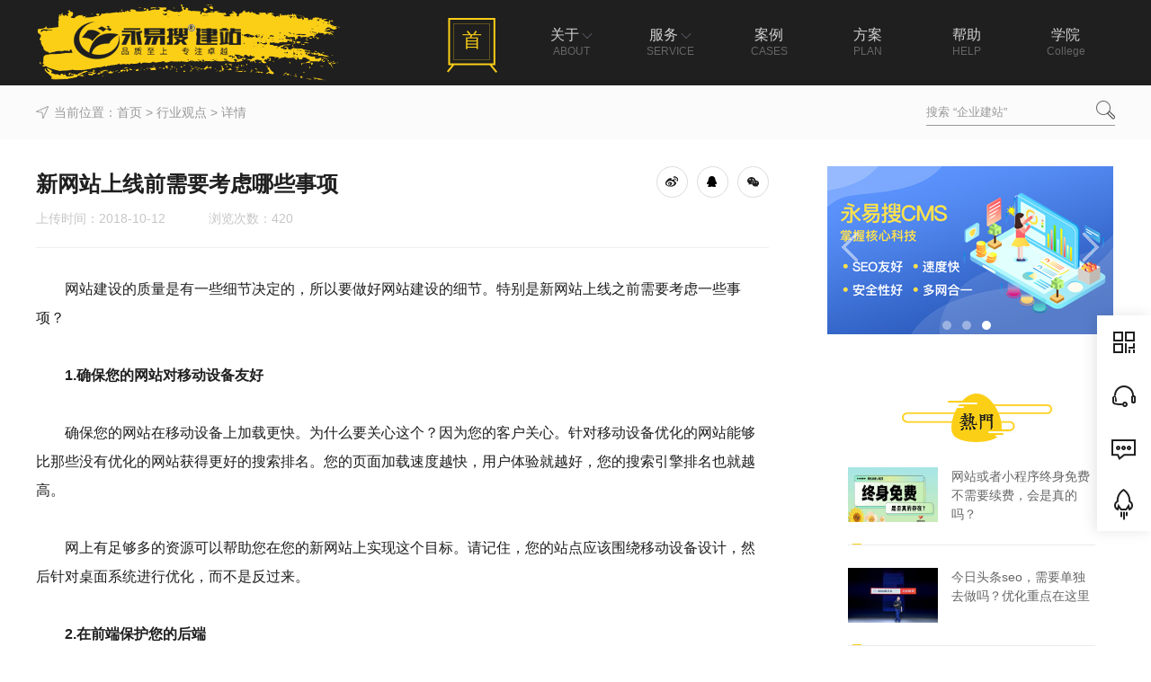

--- FILE ---
content_type: text/html; charset=utf-8
request_url: https://www.yelangcn.com/view/600.html
body_size: 7899
content:
<!DOCTYPE html>
<html>
<head>
    <meta http-equiv="Content-Type" content="text/html; charset=utf-8">
    <meta name="viewport" content="width=1400">
    <title>新网站上线前需要考虑哪些事项_永易搜建站,您身边的网站建设专家!</title>
    <meta name="keywords" content="郑州网站建设,新网站上线">
    <meta name="description" content="数字世界在不断发展，这意味着您必须让您的网站适应新的趋势、更新和变化。让您的团队参与到这个过程中也很重要。让他们积极地与您分享他们的最新信息和反馈，这样您就可以确保您的网站处于最佳状态。">
    <meta name="applicable-device" content="pc">
    <link href="/theme/v2019/css/style.css" rel="stylesheet" type="text/css">
    <link rel="shortcut icon" href="https://www.yelangcn.com/favicon.ico" type="image/x-icon">
    <script src="/theme/v2019/js/yongyisou.js"></script>
    <script src="/theme/v2019/js/layer/layer.js"></script>
    <script src="/theme/v2019/js/qrcode.min.js"></script>
</head>
<body><header>
    <div class="head w1200">
        <div class="logo fl">
            <a href="https://www.yelangcn.com/">
                <img src="/theme/v2019/images/logo.png" alt="永易搜建站" width="339" height="95">
            </a>
        </div>
        <div class="nav fr" id="nav">
            <ul>
                <li class="navtwo ">
                    <a class="navtwo_a" href="/">
                        <div class="top animated flipInX">首</div>
                        <span>首页</span>
                        <p>HOME</p>
                    </a>
                </li>
                <li class="navtwo ">
                    <a class="navtwo_a" href="/about/">
                        <div class="top animated flipInX">关</div>
                        <span class="sp">关于</span>
                        <p>ABOUT</p>
                    </a>
                    <div class="nav_sub nav_sub2">
                        <div class="sub sub2 w1200">
                            <ul>
                                <li>
                                    <a href="/notice/">
                                        <div class="sub3">
                                            <div class="s"></div>
                                            <div class="y"></div>
                                            <div class="w"></div>
                                            <div class="z"></div>
                                            <div class="sub_t2"></div>
                                        </div>
                                        <div class="sub_w">新闻公告</div>
                                    </a>
                                </li>
                                <li>
                                    <a href="/pingjia/">
                                        <div class="sub3">
                                            <div class="s"></div>
                                            <div class="y"></div>
                                            <div class="w"></div>
                                            <div class="z"></div>
                                            <div class="sub_t2"></div>
                                        </div>
                                        <div class="sub_w">客户评价</div>
                                    </a>
                                </li>
                                <li>
                                    <a href="/about/">
                                        <div class="sub3">
                                            <div class="s"></div>
                                            <div class="y"></div>
                                            <div class="w"></div>
                                            <div class="z"></div>
                                            <div class="sub_t2"></div>
                                        </div>
                                        <div class="sub_w">公司介绍</div>
                                    </a>
                                </li>
                                <li>
                                    <a href="/about/contact.html">
                                        <div class="sub3">
                                            <div class="s"></div>
                                            <div class="y"></div>
                                            <div class="w"></div>
                                            <div class="z"></div>
                                            <div class="sub_t2"></div>
                                        </div>
                                        <div class="sub_w">联系方式</div>
                                    </a>
                                </li>
                            </ul>
                        </div>
                    </div>
                </li>
                <li class="navtwo ">
                    <a class="navtwo_a" href="/about/service.html">
                        <div class="top animated flipInX">服</div>
                        <span class="sp">服务</span>
                        <p>SERVICE</p>
                    </a>
                    <div class="nav_sub">
                        <div class="sub w1200">
                            <ul>
                                <li class="sub_li">
                                    <div class="sub_top">
                                        <div class="sub_t"></div>
                                        <div class="sub_p">基础互联网</div>
                                    </div>
                                    <div class="sub_bottom">
                                        <ul>
                                            <li>
                                                <a href="/about/domain.html">域名注册</a>
                                            </li>
                                            <li>
                                                <a href="/about/tuoguan.html">网站托管</a>
                                            </li>
                                            <li>
                                                <a href="/about/icp.html">ICP备案</a>
                                            </li>
						    <li>
                                                <a href="/about/ssl.html">SSL证书</a>
                                            </li>
                                            <li>
                                                <a href="/about/yun.html">云服务部署</a>
                                            </li>
                                        </ul>
                                    </div>
                                </li>
                                <li class="sub_li">
                                    <div class="sub_top">
                                        <div class="sub_t"></div>
                                        <div class="sub_p">网站建设</div>
                                    </div>
                                    <div class="sub_bottom">
                                        <ul>
                                            <li>
                                                <a href="/case/">企业官网建设</a>
                                            </li>
                                            <li>
                                                <a href="/case/">营销型网站建设</a>
                                            </li>
                                            <li>
                                                <a href="/case/">功能型网站开发</a>
                                            </li>
                                            <li>
                                                <a href="/about/gaiban.html">网站改版升级</a>
                                            </li>
                                        </ul>
                                    </div>
                                </li>
                                <li class="sub_li">
                                    <div class="sub_top">
                                        <div class="sub_t"></div>
                                        <div class="sub_p">手机应用开发</div>
                                    </div>
                                    <div class="sub_bottom">
                                        <ul>
                                            <li>
                                                <a href="/about/ios.html">苹果APP开发</a>
                                            </li>
                                            <li>
                                                <a href="/about/android.html">安卓APP开发</a>
                                            </li>
                                            <li>
                                                <a href="/case/">应用程序上架</a>
                                            </li>
                                        </ul>
                                    </div>
                                </li>
                                <li class="sub_li">
                                    <div class="sub_top">
                                        <div class="sub_t"></div>
                                        <div class="sub_p">小程序&公众号</div>
                                    </div>
                                    <div class="sub_bottom">
                                        <ul>
                                            <li>
                                                <a href="/about/wxxcx.html">微信小程序</a>
                                            </li>
                                            <li>
                                                <a href="/about/weixin.html">微信公众号运维</a>
                                            </li>
                                            <li>
                                                <a href="/about/bdxcx.html">百度小程序</a>
                                            </li>
                                            <li>
                                                <a href="/about/wxshop.html">微商城开发</a>
                                            </li>
                                        </ul>
                                    </div>
                                </li>
                                <li class="sub_li">
                                    <div class="sub_top">
                                        <div class="sub_t"></div>
                                        <div class="sub_p">互联网整合营销</div>
                                    </div>
                                    <div class="sub_bottom">
                                        <ul>
                                            <li>
                                                <a href="https://www.390seo.com/topic/seo.html" target="_blank">网站优化（SEO）</a>
                                            </li>
                                            <li>
                                                <a href="https://www.390seo.com/topic/fatie.html" target="_blank">发帖推广</a>
                                            </li>
                                            <li>
                                                <a href="https://www.390seo.com/topic/fatie.html" target="_blank">口碑营销</a>
                                            </li>
                                            <li>
                                                <a href="/case/">竞价托管</a>
                                            </li>
                                        </ul>
                                    </div>
                                </li>
                            </ul>
                        </div>
                    </div>
                </li>
                <li class="navtwo ">
                    <a class="navtwo_a" href="/case/">
                        <div class="top animated flipInX">案</div>
                        <span>案例</span>
                        <p>CASES</p>
                    </a>
                </li>
                <li class="navtwo ">
                    <a class="navtwo_a" href="/fangan/">
                        <div class="top animated flipInX">方</div>
                        <span>方案</span>
                        <p>PLAN</p>
                    </a>
                </li>
                <li class="navtwo " title="网站售后服务与帮助">
                    <a class="navtwo_a" href="/help/">
                        <div class="top animated flipInX">帮</div>
                        <span>帮助</span>
                        <p>HELP</p>
                    </a>
                </li>
                <li class="navtwo ">
                    <a class="navtwo_a" href="/xy.html">
                        <div class="top animated flipInX">学</div>
                        <span>学院</span>
                        <p>College</p>
                    </a>
                </li>
            </ul>
        </div>
    </div>
</header>
<div class="yys_kefu">
    <ul>
        <li>
            <div class="wechat">
                <img src="/theme/v2019/images/kefu_wx.jpg" width="210" height="210" alt="客服微信" title="客服微信">
            </div>
        </li>
        <li>
            <div class="phone">
                <span>全国统一客服电话</span>
                <p>0371-56789390</p>
                <span>张经理 / 微信同号</span>
                <p>135-2664-6200</p>
                <span>崔经理 / 微信同号</span>
                <p>177-3714-7396</p>
            </div>
        </li>
        <li>
            <div class="kefu">
                <a href="https://www.yongyisou.com/qq/?uin=1615241386" target="_blank">
                    <span></span>客服-优优
                </a>
                <a href="https://www.yongyisou.com/qq/?uin=1026593492" target="_blank">
                    <span></span>客服-未来
                </a>
                <a class="last_kf" href="/kf.html" target="_blank">
                    <span></span>在线客服
                </a>
            </div>
        </li>
        <li id="backTop"></li>
    </ul>
</div><div class="crumbs">
        <div class="w1200">
            <div class="left fl"><span></span>当前位置：<a href="/">首页</a> &gt; <a href="/view/">行业观点</a> &gt; 详情</div>
            <form class="sousuo fr" action="/s/" id="searchform" method="get">
                <img src="/theme/v2019/images/sou.gif" width="30" height="28" alt="sousuo" class="sou_img fl">
                <input type="text" name="k" data-default="搜索 “企业建站”">
                <div class="submit">
                    <img src="/theme/v2019/images/c2.jpg" width="22" height="22" alt="sousuo" onclick='$("#searchform").submit()'>
                </div>
            </form>
        </div>
    </div>
    <div class="detail">
        <div class="detail_l fl">
            <div class="title">
                <div class="title_l fl">
                    <h1>新网站上线前需要考虑哪些事项</h1>
                    <div class="infor">上传时间：2018-10-12&nbsp;&nbsp;&nbsp;&nbsp;&nbsp;&nbsp;&nbsp;&nbsp;&nbsp;&nbsp;&nbsp;&nbsp;浏览次数：<span id="click" model="article" click_id="600">419</span>
                    </div>
                </div>
                <div class="title_r fr">
                    <ul>
                        <li>
                            <a href="http://service.weibo.com/share/mobile.php?url=https://www.yelangcn.com/view/600.html&title=新网站上线前需要考虑哪些事项&pic=https://www.yelangcn.com/theme/v2019/images/content_logo.jpg" target="_blank" rel="nofollow"></a>
                        </li>
                        <li>
                            <a href="http://sns.qzone.qq.com/cgi-bin/qzshare/cgi_qzshare_onekey?url=https://www.yelangcn.com/view/600.html&title=新网站上线前需要考虑哪些事项&desc=数字世界在不断发展，这意味着您必须让您的网站适应新的趋势、更新和变化。让您的团队参与到这个过程中也很重要。让他们积极地与您分享他们的最新信息和反馈，这样您就可以确保您的网站处于最佳状态。&summary=数字世界在不断发展，这意味着您必须让您的网站适应新的趋势、更新和变化。让您的团队参与到这个过程中也很重要。让他们积极地与您分享他们的最新信息和反馈，这样您就可以确保您的网站处于最佳状态。&site=永易搜建站&pics=https://www.yelangcn.com/theme/v2019/images/content_logo.jpg" target="_blank" rel="nofollow"></a>
                        </li>
                        <li>
                            <a href="javascript:void(0);" data-url="https://m.yelangcn.com/view/600.html" class="wx_click_btn" title="点击后扫码可分享"></a>
                        </li>
                    </ul>
                </div>
            </div>
            <div class="content"><div>
	　　网站建设的质量是有一些细节决定的，所以要做好网站建设的细节。特别是新网站上线之前需要考虑一些事项？
</div>
<div>
	<br />
</div>
<div>
	<b>　　1.确保您的网站对移动设备友好</b>
</div>
<div>
	<br />
</div>
<div>
	　　确保您的网站在移动设备上加载更快。为什么要关心这个？因为您的客户关心。针对移动设备优化的网站能够比那些没有优化的网站获得更好的搜索排名。您的页面加载速度越快，用户体验就越好，您的搜索引擎排名也就越高。
</div>
<div>
	<br />
</div>
<div>
	　　网上有足够多的资源可以帮助您在您的新网站上实现这个目标。请记住，您的站点应该围绕移动设备设计，然后针对桌面系统进行优化，而不是反过来。
</div>
<div>
	<b><br />
 </b>
</div>
<div>
	<b>　　2.在前端保护您的后端</b>
</div>
<div>
	<br />
</div>
<div>
	　　除了外在的外观和感觉，网站的后端效率决定了它的成功。深入了解网站上的数据和内容是如何更新的。管理屏幕和程序是否易于理解和使用？能提高他们的效率来节省时间吗？您是否有能力以一致的格式和可靠的SEO来补充内容？您的后端应该坚如磐石，这样您的前端才可以达到它的目的。
</div>
<div>
	<br />
</div>
<div>
	<b>　　3.检查功能性</b>
</div>
<div>
	<br />
</div>
<div>
	　　在您点击发布按钮之前，确保网站上所有的功能和微小的细节都能正确运行。这些可能包括社交分享按钮、评论、潜在顾客开发流程表单、电子邮件注册、下拉菜单等等。功能反应迟钝很容易让客户失去兴趣。同样重要的是要确保所有的内部和外部链接都能正常工作。确保对网站速度进行优化，从而使得浏览器能够尽快加载出页面。
</div>
<div>
	<br />
</div>
<div>
	<b>　　4.检查内容的合法性</b>
</div>
<div>
	<br />
</div>
<div>
	　　大量努力投入到获得合适的网站内容。因此，所有新内容都必须经过熟悉行业内相关法律的人进行审核和批准。许多行业由于政府的监管，或者通过行业实践受到严格控制。您肯定想避免收到一封要求您从网站上删除某些东西的信，或者发现您做了法律不允许的事情。在发布前让团队参与进来，您不会后悔。
</div>
<div>
	<br />
</div>
<div>
	<b>　　5.检查、修复和保持</b>
</div>
<div>
	<br />
</div>
<div>
	　　数字世界在不断发展，这意味着您必须让您的网站适应新的趋势、更新和变化。让您的团队参与到这个过程中也很重要。让他们积极地与您分享他们的最新信息和反馈，这样您就可以确保您的网站处于最佳状态。
</div>
<div>
	<br />
</div></div>
            <div class="about_people">
                <div class="people_top">
                    <div class="people">
                        <img src="/theme/v2019/images/people.jpg" />
                    </div>
                    <h3>本文作者：野狼优优</h3>
                </div>
                <div class="wx_bottom">
                    <div class="wx">
                        <img src="/theme/v2019/images/kefu_wx.jpg" />
                    </div>
                    <p>十六年网站建设相关经验<br />一站式为您提供网站相关服务</p>
                    <h3>欢迎扫码咨询</h3>
                </div>
            </div>
            <div class="logo"></div><div class="comments">
                <div class="comments_wrap1">
                    <div class="tips_left">发表评论</div>
                    <div class="tips_right">请遵守网络文明公约，理性发言</div>
                    <div class="content_main">
                        <div class="comments_wrap2">
                            <form class="form1" action="" id="form1">
                                <div class="content_about">
                                    <div class="user_pic">
                                        <img class="pic" src="/theme/v2019/images/img_1.jpg" alt="访客头像" width="48" height="48">
                                        <span class="refresh"></span>
                                        <input type="text" class="nickname" name="nickname" value="访客" data-default="访客" maxlength="7">
                                    </div>
                                    <div class="content_box">
                                        <textarea class="textarea" name="content" cols="50" rows="5" data-default="我有话说...">我有话说...</textarea>
                                        <input type="submit" value="发布评论" class="btn">
                                    </div>
                                    <input type="hidden" name="type_table" value="article">
                                    <input type="hidden" name="url" value="/view/600.html">
                                    <input type="hidden" name="this_id" value="600">
                                    <input id="pic" type="hidden" name="pic" value="/theme/v2019/images/img_1.jpg">
                                </div>
                            </form>
                        </div>
                    </div>
                </div> <div class="no_mail">
                    <p>还没有人来评论，快来抢个沙发吧！</p>
                </div> 
            </div><div class="browse">继续浏览有关  <a href="/tag/zzjz/">郑州网站建设</a> 的文章</div><div class="prev_n">
                <div class="prev fl">上一篇：<a href="/view/599.html">好网站应该具备哪些要素</a></div>
                <div class="next fr no">下一篇：<a href="/view/601.html">企业网站制作的功能</a></div>
            </div>
            <div class="related">
                <div class="title">
                    <span></span>
                    <h5>相关文章</h5>
                </div>
                <ul><li>
                        <a href="/jz/3522.html">
                            <img src="/upload/image/20250110092829_92692.jpg" alt="" width="100" height="61">
                            <div class="text">
                                <p>网站或者小程序终身免费不需要续费，会是真的吗？</p>
                                <span>2018/10-12</span>
                            </div>
                        </a>
                    </li><li>
                        <a href="/seo/1848.html">
                            <img src="/upload/image/20210823141151_44343.jpg" alt="" width="100" height="61">
                            <div class="text">
                                <p>今日头条seo，需要单独去做吗？优化重点在这里</p>
                                <span>2018/10-12</span>
                            </div>
                        </a>
                    </li><li>
                        <a href="/icp/3360.html">
                            <img src="/upload/image/20240927101511_93773.png" alt="" width="100" height="61">
                            <div class="text">
                                <p>法人代表名下的域名备案到公司可以吗？</p>
                                <span>2018/10-12</span>
                            </div>
                        </a>
                    </li><li>
                        <a href="/view/1704.html">
                            <img src="/upload/image/20210304172134_48724.jpg" alt="" width="100" height="61">
                            <div class="text">
                                <p>郑州网站维护年费多少钱?</p>
                                <span>2018/10-12</span>
                            </div>
                        </a>
                    </li></ul>
            </div>
        </div>
        <div class="detail_r fr">
            <div class="detail_right_box">
                <div class="slideBox_r">
                    <div class="hd">
                        <ul>
                            <li></li>
                            <li></li>
                            <li></li>
                        </ul>
                    </div>
                    <div class="bd">
                        <ul>
                            <li>
                                <a href="/about/web.html" target="_blank">
                                    <img src="/theme/v2019/images/related_01.jpg">
                                </a>
                            </li>
                            <li>
                                <a href="/about/web.html" target="_blank">
                                    <img src="/theme/v2019/images/related_02.jpg">
                                </a>
                            </li>
                            <li>
                                <a href="/about/web.html" target="_blank">
                                    <img src="/theme/v2019/images/related_03.jpg">
                                </a>
                            </li>
                        </ul>
                    </div>
                    <a class="prev" href="javascript:void(0)"></a>
                    <a class="next" href="javascript:void(0)"></a>
                </div>
                <div class="hover_box">
                    <div class="hot">
                        <div class="bg_title"></div>
                        <ul class="content"><li>
                                <a href="/jz/3522.html">
                                    <div class="content_img">
                                        <img src="/upload/image/20250110092829_92692.jpg" alt="网站或者小程序终身免费不需要续费，会是真的吗？" width="100" height="61">
                                    </div>
                                    <div>网站或者小程序终身免费不需要续费，会是真的吗？</div>
                                    <span></span>
                                </a>
                            </li><li>
                                <a href="/seo/1848.html">
                                    <div class="content_img">
                                        <img src="/upload/image/20210823141151_44343.jpg" alt="今日头条seo，需要单独去做吗？优化重点在这里" width="100" height="61">
                                    </div>
                                    <div>今日头条seo，需要单独去做吗？优化重点在这里</div>
                                    <span></span>
                                </a>
                            </li><li>
                                <a href="/icp/3360.html">
                                    <div class="content_img">
                                        <img src="/upload/image/20240927101511_93773.png" alt="法人代表名下的域名备案到公司可以吗？" width="100" height="61">
                                    </div>
                                    <div>法人代表名下的域名备案到公司可以吗？</div>
                                    <span></span>
                                </a>
                            </li><li>
                                <a href="/view/1704.html">
                                    <div class="content_img">
                                        <img src="/upload/image/20210304172134_48724.jpg" alt="郑州网站维护年费多少钱?" width="100" height="61">
                                    </div>
                                    <div>郑州网站维护年费多少钱?</div>
                                    <span></span>
                                </a>
                            </li></ul>
                    </div>
                    <div class="label">
                        <div class="bg_title"></div>
                        <div class="label_text"> <a href="/tag/wzjs/">网站建设</a>  <a href="/tag/zzjz/">郑州网站建设</a>  <a href="/tag/beian/">备案</a>  <a href="/tag/jz/">建站</a>  <a href="/tag/zwz/">做网站</a>  <a href="/tag/wzsj/">网站设计</a>  <a href="/tag/yongyisou/">永易搜</a>  <a href="/tag/wzzz/">网站制作</a>  <a href="/tag/seo/">seo</a>  <a href="/tag/yelang/">野狼</a>  <a href="/tag/jwz/">建网站</a>  <a href="/tag/gaiban/">网站改版</a>  <a href="/tag/zzwz/">制作网站</a>  <a href="/tag/mbjz/">模板网站</a>  <a href="/tag/money/">建站多少钱</a>  <a href="/tag/fwh/">阿里云备案服务号</a>  <a href="/tag/ptjz/">平台建站</a>  <a href="/tag/w3c/">W3C标准</a>  <a href="/tag/domain/">域名注册</a>  <a href="/tag/bz110/">建站110项标准</a>  <a href="/tag/cehua/">网站策划</a>  <a href="/tag/wlgs/">网络公司</a>  <a href="/tag/36keng/">建站36坑</a>  <a href="/tag/win/">win服务器</a> </div>
                    </div>
                    <div class="cases">
                        <div class="bg_title"></div>
                        <div class="picScroll-top">
                            <div class="bd">
                                <ul class="picList"><li>
                                        <a href="/case/web/28.html">
                                            <img src="/upload/image/20200810170241_29423.jpg" alt="巨沃科技" width="270" height="167">
                                            <div class="bg_div video_bg">
                                                <div class="bg_text">
                                                    <span></span>巨沃科技<span></span>
                                                </div>
                                            </div>
                                        </a>
                                    </li><li>
                                        <a href="/case/web/94.html">
                                            <img src="/upload/image/20250416145348_86869.jpg" alt="万汇汽车多语言外贸站" width="270" height="167">
                                            <div class="bg_div video_bg">
                                                <div class="bg_text">
                                                    <span></span>万汇汽车多语言外贸站<span></span>
                                                </div>
                                            </div>
                                        </a>
                                    </li><li>
                                        <a href="/case/web/98.html">
                                            <img src="/upload/image/20250709182614_64299.jpg" alt="宁波新物云科技有限公司" width="270" height="167">
                                            <div class="bg_div video_bg">
                                                <div class="bg_text">
                                                    <span></span>宁波新物云科技有限公司<span></span>
                                                </div>
                                            </div>
                                        </a>
                                    </li><li>
                                        <a href="/case/web/101.html">
                                            <img src="/upload/image/20260108184943_22166.jpg" alt="北京企阳国际展览集团有限公司" width="270" height="167">
                                            <div class="bg_div video_bg">
                                                <div class="bg_text">
                                                    <span></span>北京企阳国际展览集团有限公司<span></span>
                                                </div>
                                            </div>
                                        </a>
                                    </li><li>
                                        <a href="/case/web/83.html">
                                            <img src="/upload/image/20231201111710_49550.jpg" alt="武汉赛铮消防设备公司" width="270" height="167">
                                            <div class="bg_div video_bg">
                                                <div class="bg_text">
                                                    <span></span>武汉赛铮消防设备公司<span></span>
                                                </div>
                                            </div>
                                        </a>
                                    </li><li>
                                        <a href="/case/web/70.html">
                                            <img src="/upload/image/20220627154910_94245.jpg" alt="朗荣旋转门" width="270" height="167">
                                            <div class="bg_div video_bg">
                                                <div class="bg_text">
                                                    <span></span>朗荣旋转门<span></span>
                                                </div>
                                            </div>
                                        </a>
                                    </li></ul>
                            </div>
                        </div>
                    </div>
                </div>
            </div>
        </div>
    </div>
    <div class="foot">
    <div class="w1200">
        <div class="left fl">
            <div class="img fl"></div>
            <div class="left_info fl">
                <div class="phone">0371-56789390</div>
                <div class="info">
                    <span>公司地址</span>
                    <p>郑州市花园路东风路向西300路南弘熹台22层</p>
                </div>
                <div class="con">
                    <div class="con_div">联系我们</div>
                    <a href="https://www.yongyisou.com/qq/?uin=1615241386" target="_blank" rel="nofollow"></a>
                    <a href="https://shop124789872.taobao.com/" target="_blank" rel="nofollow"></a>
                    <a href="/about/contact.html" target="_blank" rel="nofollow"></a>
                    <a href="/about/contact.html"></a>
                </div>
            </div>
        </div>
        <div class="right fl">
            <ul>
                <li>
                    <span>基础互联网</span>
                    <a href="/about/domain.html">域名注册</a>/ <a href="/about/tuoguan.html">网站托管</a>/ <a href="https://www.yongyisou.com/service/aliyunbeian.html" target="_blank">ICP备案</a>/ <a href="/about/yun.html">企业上云服务</a>
                </li>
                <li>
                    <span>网站建设</span>
                    <a href="/about/">企业官网建设</a>/ <a href="/about/">营销型网站建设</a>/ <a href="/about/">商城网站开发</a>
                    <a href="/about/">功能型网站开发</a>
                </li>
                <li>
                    <span>手机应用开发</span>
                    <a href="/about/">苹果APP开发</a>/ <a href="/about/">安卓APP开发</a>/ <a href="/about/">应用程序上下架</a>
                </li>
            </ul>
        </div>
        <div class="right fl">
            <ul>
                <li>
                    <span>小程序&公众号</span>
                    <a href="/about/">百度智能小程序</a>/ <a href="/about/">微信小程序</a>/ <a href="/about/">微信公众号运维</a>
                    <a href="/about/">微商城开发</a>
                </li>
                <li class="right_li">
                    <span>互联网整合营销</span>
                    <a href="https://www.390seo.com/topic/seo.html" target="_blank">网站优化（SEO）</a>/ <a href="https://www.390seo.com/topic/fatie.html" target="_blank">发帖推广</a>/ <a href="https://www.390seo.com/topic/fatie.html" target="_blank">口碑营销</a>
                    <a href="/about/">竞价托管</a>
                </li>
            </ul>
        </div>
    </div>
</div>
<div class="copyright">
    <div class="link_one w1200">
        <div class="link_t fl">Copyright©2007-2026 www.yelangcn.com All Rights Reserved   <a href="https://beian.miit.gov.cn/" target="_blank" rel="nofollow">豫ICP备14011598号-3</a>  <a href="https://www.yelangcn.com/">永易搜建站</a>  版权所有  
            <br>
            <a href="/rss.xml" target="_blank">rss订阅</a>   <a href="/sitemap.html" target="_blank">网站地图 </a>  做网站，找永易搜建站！专业制作高端网站，提供各类网站建设、程序开发服务！<script> var _hmt = _hmt || []; (function() { var hm = document.createElement("script"); hm.src = "https://hm.baidu.com/hm.js?8f0a5c7d630943117912b8c196ab7da4"; var s = document.getElementsByTagName("script")[0]; s.parentNode.insertBefore(hm, s); })(); </script><script>
(function(){var bp = document.createElement("script");var curProtocol = window.location.protocol.split(":")[0];    if (curProtocol === "https") {bp.src = "https://zz.bdstatic.com/linksubmit/push.js";}else{bp.src ="http://push.zhanzhang.baidu.com/push.js";};var s = document.getElementsByTagName("script")[0];s.parentNode.insertBefore(bp, s);})();</script> <a href="https://www.yongyisou.com/upload/yyzz.jpg" target="_blank" rel="nofollow">营业执照</a>
        </div>
        <div class="info_img fr">
            <a href="https://www.yongyisou.com/upload/yyzz.jpg" target="_blank" rel="nofollow">
                <img src="/theme/v2019/images/gs.jpg" width="90" height="36" alt="工商网监电子标识">
            </a>
            <a href="https://beian.miit.gov.cn/" target="_blank" rel="nofollow">
                <img src="/theme/v2019/images/ipc.jpg" width="90" height="36" alt="IPC网站备案信息">
            </a>  <a href="https://www.yongyisou.cn/authorize/100000.html" target="_blank" rel="nofollow">
                <img src="/theme/v2019/images/yyscms.jpg" width="90" height="36" alt="永易搜CMS正版授权">
            </a>
        </div>
    </div> </div>
</body>
</html>

--- FILE ---
content_type: text/html; charset=utf-8
request_url: https://www.yelangcn.com/include/ajax.php?act=click&model=article&click_id=600
body_size: -58
content:
{"code":1,"msg":"ok","data":"420"}

--- FILE ---
content_type: text/css
request_url: https://www.yelangcn.com/theme/v2019/css/style.css
body_size: 45143
content:
@charset "utf-8";

/* CSS Document 

** author:永易搜建站版权保护！盗用、仿制必究！

** URL:http://www.yongyisou.com/

** tips:CSS文件非专业勿动，编码格式为utf-8

*/

*{margin:0;padding:0}li{list-style:none}img{border:0}a{color:#000;text-decoration:none}a:hover{color:red}a:focus{outline:0}html{font:normal 14px/1.5 microsoft yahei,tahoma,arial,sans-serif}body,html{background:#fff}input,input:focus{outline:0;text-indent:5px}h1{font-size:20px}h1,h2{line-height:300%}h2{font-size:18px}h3{font-size:16px;line-height:300%}h4{font-size:14px;line-height:200%}.w1200{overflow:hidden;margin:0 auto;width:1200px;height:auto}.fl{float:left}.fr{float:right}@font-face{font-family:beat;src:url(../foot/TIMESBD.TTF) format("truetype")}@-webkit-keyframes bounce{0%,20%,53%,80%,to{-webkit-transform:translateZ(0);transform:translateZ(0);-webkit-animation-timing-function:cubic-bezier(.215,.61,.355,1);animation-timing-function:cubic-bezier(.215,.61,.355,1)}40%,43%{-webkit-transform:translate3d(0,-30px,0);transform:translate3d(0,-30px,0);-webkit-animation-timing-function:cubic-bezier(.755,.05,.855,.06);animation-timing-function:cubic-bezier(.755,.05,.855,.06)}70%{-webkit-transform:translate3d(0,-15px,0);transform:translate3d(0,-15px,0);-webkit-animation-timing-function:cubic-bezier(.755,.05,.855,.06);animation-timing-function:cubic-bezier(.755,.05,.855,.06)}90%{-webkit-transform:translate3d(0,-4px,0);transform:translate3d(0,-4px,0)}}@keyframes bounce{0%,20%,53%,80%,to{-webkit-transform:translateZ(0);transform:translateZ(0);-webkit-animation-timing-function:cubic-bezier(.215,.61,.355,1);animation-timing-function:cubic-bezier(.215,.61,.355,1)}40%,43%{-webkit-transform:translate3d(0,-30px,0);transform:translate3d(0,-30px,0);-webkit-animation-timing-function:cubic-bezier(.755,.05,.855,.06);animation-timing-function:cubic-bezier(.755,.05,.855,.06)}70%{-webkit-transform:translate3d(0,-15px,0);transform:translate3d(0,-15px,0);-webkit-animation-timing-function:cubic-bezier(.755,.05,.855,.06);animation-timing-function:cubic-bezier(.755,.05,.855,.06)}90%{-webkit-transform:translate3d(0,-4px,0);transform:translate3d(0,-4px,0)}}.bounce{-webkit-transform-origin:center bottom;transform-origin:center bottom;-webkit-animation-name:bounce;animation-name:bounce}@-webkit-keyframes flash{0%,50%,to{opacity:1}25%,75%{opacity:0}}@keyframes flash{0%,50%,to{opacity:1}25%,75%{opacity:0}}.flash{-webkit-animation-name:flash;animation-name:flash}@-webkit-keyframes pulse{0%{-webkit-transform:scaleX(1);transform:scaleX(1)}50%{-webkit-transform:scale3d(1.05,1.05,1.05);transform:scale3d(1.05,1.05,1.05)}to{-webkit-transform:scaleX(1);transform:scaleX(1)}}@keyframes pulse{0%{-webkit-transform:scaleX(1);transform:scaleX(1)}50%{-webkit-transform:scale3d(1.05,1.05,1.05);transform:scale3d(1.05,1.05,1.05)}to{-webkit-transform:scaleX(1);transform:scaleX(1)}}.pulse{-webkit-animation-name:pulse;animation-name:pulse}@-webkit-keyframes rubberBand{0%{-webkit-transform:scaleX(1);transform:scaleX(1)}30%{-webkit-transform:scale3d(1.25,.75,1);transform:scale3d(1.25,.75,1)}40%{-webkit-transform:scale3d(.75,1.25,1);transform:scale3d(.75,1.25,1)}50%{-webkit-transform:scale3d(1.15,.85,1);transform:scale3d(1.15,.85,1)}65%{-webkit-transform:scale3d(.95,1.05,1);transform:scale3d(.95,1.05,1)}75%{-webkit-transform:scale3d(1.05,.95,1);transform:scale3d(1.05,.95,1)}to{-webkit-transform:scaleX(1);transform:scaleX(1)}}@keyframes rubberBand{0%{-webkit-transform:scaleX(1);transform:scaleX(1)}30%{-webkit-transform:scale3d(1.25,.75,1);transform:scale3d(1.25,.75,1)}40%{-webkit-transform:scale3d(.75,1.25,1);transform:scale3d(.75,1.25,1)}50%{-webkit-transform:scale3d(1.15,.85,1);transform:scale3d(1.15,.85,1)}65%{-webkit-transform:scale3d(.95,1.05,1);transform:scale3d(.95,1.05,1)}75%{-webkit-transform:scale3d(1.05,.95,1);transform:scale3d(1.05,.95,1)}to{-webkit-transform:scaleX(1);transform:scaleX(1)}}.rubberBand{-webkit-animation-name:rubberBand;animation-name:rubberBand}@-webkit-keyframes shake{0%,to{-webkit-transform:translateZ(0);transform:translateZ(0)}10%,30%,50%,70%,90%{-webkit-transform:translate3d(-10px,0,0);transform:translate3d(-10px,0,0)}20%,40%,60%,80%{-webkit-transform:translate3d(10px,0,0);transform:translate3d(10px,0,0)}}@keyframes shake{0%,to{-webkit-transform:translateZ(0);transform:translateZ(0)}10%,30%,50%,70%,90%{-webkit-transform:translate3d(-10px,0,0);transform:translate3d(-10px,0,0)}20%,40%,60%,80%{-webkit-transform:translate3d(10px,0,0);transform:translate3d(10px,0,0)}}.shake{-webkit-animation-name:shake;animation-name:shake}@-webkit-keyframes headShake{0%{-webkit-transform:translateX(0);transform:translateX(0)}6.5%{-webkit-transform:translateX(-6px) rotateY(-9deg);transform:translateX(-6px) rotateY(-9deg)}18.5%{-webkit-transform:translateX(5px) rotateY(7deg);transform:translateX(5px) rotateY(7deg)}31.5%{-webkit-transform:translateX(-3px) rotateY(-5deg);transform:translateX(-3px) rotateY(-5deg)}43.5%{-webkit-transform:translateX(2px) rotateY(3deg);transform:translateX(2px) rotateY(3deg)}50%{-webkit-transform:translateX(0);transform:translateX(0)}}@keyframes headShake{0%{-webkit-transform:translateX(0);transform:translateX(0)}6.5%{-webkit-transform:translateX(-6px) rotateY(-9deg);transform:translateX(-6px) rotateY(-9deg)}18.5%{-webkit-transform:translateX(5px) rotateY(7deg);transform:translateX(5px) rotateY(7deg)}31.5%{-webkit-transform:translateX(-3px) rotateY(-5deg);transform:translateX(-3px) rotateY(-5deg)}43.5%{-webkit-transform:translateX(2px) rotateY(3deg);transform:translateX(2px) rotateY(3deg)}50%{-webkit-transform:translateX(0);transform:translateX(0)}}.headShake{-webkit-animation-timing-function:ease-in-out;animation-timing-function:ease-in-out;-webkit-animation-name:headShake;animation-name:headShake}@-webkit-keyframes swing{20%{-webkit-transform:rotate(15deg);transform:rotate(15deg)}40%{-webkit-transform:rotate(-10deg);transform:rotate(-10deg)}60%{-webkit-transform:rotate(5deg);transform:rotate(5deg)}80%{-webkit-transform:rotate(-5deg);transform:rotate(-5deg)}to{-webkit-transform:rotate(0);transform:rotate(0)}}@keyframes swing{20%{-webkit-transform:rotate(15deg);transform:rotate(15deg)}40%{-webkit-transform:rotate(-10deg);transform:rotate(-10deg)}60%{-webkit-transform:rotate(5deg);transform:rotate(5deg)}80%{-webkit-transform:rotate(-5deg);transform:rotate(-5deg)}to{-webkit-transform:rotate(0);transform:rotate(0)}}.swing{-webkit-transform-origin:top center;transform-origin:top center;-webkit-animation-name:swing;animation-name:swing}@-webkit-keyframes tada{0%{-webkit-transform:scaleX(1);transform:scaleX(1)}10%,20%{-webkit-transform:scale3d(.9,.9,.9) rotate(-3deg);transform:scale3d(.9,.9,.9) rotate(-3deg)}30%,50%,70%,90%{-webkit-transform:scale3d(1.1,1.1,1.1) rotate(3deg);transform:scale3d(1.1,1.1,1.1) rotate(3deg)}40%,60%,80%{-webkit-transform:scale3d(1.1,1.1,1.1) rotate(-3deg);transform:scale3d(1.1,1.1,1.1) rotate(-3deg)}to{-webkit-transform:scaleX(1);transform:scaleX(1)}}@keyframes tada{0%{-webkit-transform:scaleX(1);transform:scaleX(1)}10%,20%{-webkit-transform:scale3d(.9,.9,.9) rotate(-3deg);transform:scale3d(.9,.9,.9) rotate(-3deg)}30%,50%,70%,90%{-webkit-transform:scale3d(1.1,1.1,1.1) rotate(3deg);transform:scale3d(1.1,1.1,1.1) rotate(3deg)}40%,60%,80%{-webkit-transform:scale3d(1.1,1.1,1.1) rotate(-3deg);transform:scale3d(1.1,1.1,1.1) rotate(-3deg)}to{-webkit-transform:scaleX(1);transform:scaleX(1)}}.tada{-webkit-animation-name:tada;animation-name:tada}@-webkit-keyframes wobble{0%{-webkit-transform:translateZ(0);transform:translateZ(0)}15%{-webkit-transform:translate3d(-25%,0,0) rotate(-5deg);transform:translate3d(-25%,0,0) rotate(-5deg)}30%{-webkit-transform:translate3d(20%,0,0) rotate(3deg);transform:translate3d(20%,0,0) rotate(3deg)}45%{-webkit-transform:translate3d(-15%,0,0) rotate(-3deg);transform:translate3d(-15%,0,0) rotate(-3deg)}60%{-webkit-transform:translate3d(10%,0,0) rotate(2deg);transform:translate3d(10%,0,0) rotate(2deg)}75%{-webkit-transform:translate3d(-5%,0,0) rotate(-1deg);transform:translate3d(-5%,0,0) rotate(-1deg)}to{-webkit-transform:translateZ(0);transform:translateZ(0)}}@keyframes wobble{0%{-webkit-transform:translateZ(0);transform:translateZ(0)}15%{-webkit-transform:translate3d(-25%,0,0) rotate(-5deg);transform:translate3d(-25%,0,0) rotate(-5deg)}30%{-webkit-transform:translate3d(20%,0,0) rotate(3deg);transform:translate3d(20%,0,0) rotate(3deg)}45%{-webkit-transform:translate3d(-15%,0,0) rotate(-3deg);transform:translate3d(-15%,0,0) rotate(-3deg)}60%{-webkit-transform:translate3d(10%,0,0) rotate(2deg);transform:translate3d(10%,0,0) rotate(2deg)}75%{-webkit-transform:translate3d(-5%,0,0) rotate(-1deg);transform:translate3d(-5%,0,0) rotate(-1deg)}to{-webkit-transform:translateZ(0);transform:translateZ(0)}}.wobble{-webkit-animation-name:wobble;animation-name:wobble}@-webkit-keyframes jello{0%,11.1%,to{-webkit-transform:translateZ(0);transform:translateZ(0)}22.2%{-webkit-transform:skewX(-12.5deg) skewY(-12.5deg);transform:skewX(-12.5deg) skewY(-12.5deg)}33.3%{-webkit-transform:skewX(6.25deg) skewY(6.25deg);transform:skewX(6.25deg) skewY(6.25deg)}44.4%{-webkit-transform:skewX(-3.125deg) skewY(-3.125deg);transform:skewX(-3.125deg) skewY(-3.125deg)}55.5%{-webkit-transform:skewX(1.5625deg) skewY(1.5625deg);transform:skewX(1.5625deg) skewY(1.5625deg)}66.6%{-webkit-transform:skewX(-.78125deg) skewY(-.78125deg);transform:skewX(-.78125deg) skewY(-.78125deg)}77.7%{-webkit-transform:skewX(.390625deg) skewY(.390625deg);transform:skewX(.390625deg) skewY(.390625deg)}88.8%{-webkit-transform:skewX(-.1953125deg) skewY(-.1953125deg);transform:skewX(-.1953125deg) skewY(-.1953125deg)}}@keyframes jello{0%,11.1%,to{-webkit-transform:translateZ(0);transform:translateZ(0)}22.2%{-webkit-transform:skewX(-12.5deg) skewY(-12.5deg);transform:skewX(-12.5deg) skewY(-12.5deg)}33.3%{-webkit-transform:skewX(6.25deg) skewY(6.25deg);transform:skewX(6.25deg) skewY(6.25deg)}44.4%{-webkit-transform:skewX(-3.125deg) skewY(-3.125deg);transform:skewX(-3.125deg) skewY(-3.125deg)}55.5%{-webkit-transform:skewX(1.5625deg) skewY(1.5625deg);transform:skewX(1.5625deg) skewY(1.5625deg)}66.6%{-webkit-transform:skewX(-.78125deg) skewY(-.78125deg);transform:skewX(-.78125deg) skewY(-.78125deg)}77.7%{-webkit-transform:skewX(.390625deg) skewY(.390625deg);transform:skewX(.390625deg) skewY(.390625deg)}88.8%{-webkit-transform:skewX(-.1953125deg) skewY(-.1953125deg);transform:skewX(-.1953125deg) skewY(-.1953125deg)}}.jello{-webkit-transform-origin:center;transform-origin:center;-webkit-animation-name:jello;animation-name:jello}@-webkit-keyframes heartBeat{0%{-webkit-transform:scale(1);transform:scale(1)}14%{-webkit-transform:scale(1.3);transform:scale(1.3)}28%{-webkit-transform:scale(1);transform:scale(1)}42%{-webkit-transform:scale(1.3);transform:scale(1.3)}70%{-webkit-transform:scale(1);transform:scale(1)}}@keyframes heartBeat{0%{-webkit-transform:scale(1);transform:scale(1)}14%{-webkit-transform:scale(1.3);transform:scale(1.3)}28%{-webkit-transform:scale(1);transform:scale(1)}42%{-webkit-transform:scale(1.3);transform:scale(1.3)}70%{-webkit-transform:scale(1);transform:scale(1)}}.heartBeat{-webkit-animation-name:heartBeat;animation-name:heartBeat;-webkit-animation-duration:1.3s;animation-duration:1.3s;-webkit-animation-timing-function:ease-in-out;animation-timing-function:ease-in-out}@-webkit-keyframes bounceIn{0%,20%,40%,60%,80%,to{-webkit-animation-timing-function:cubic-bezier(.215,.61,.355,1);animation-timing-function:cubic-bezier(.215,.61,.355,1)}0%{opacity:0;-webkit-transform:scale3d(.3,.3,.3);transform:scale3d(.3,.3,.3)}20%{-webkit-transform:scale3d(1.1,1.1,1.1);transform:scale3d(1.1,1.1,1.1)}40%{-webkit-transform:scale3d(.9,.9,.9);transform:scale3d(.9,.9,.9)}60%{opacity:1;-webkit-transform:scale3d(1.03,1.03,1.03);transform:scale3d(1.03,1.03,1.03)}80%{-webkit-transform:scale3d(.97,.97,.97);transform:scale3d(.97,.97,.97)}to{opacity:1;-webkit-transform:scaleX(1);transform:scaleX(1)}}@keyframes bounceIn{0%,20%,40%,60%,80%,to{-webkit-animation-timing-function:cubic-bezier(.215,.61,.355,1);animation-timing-function:cubic-bezier(.215,.61,.355,1)}0%{opacity:0;-webkit-transform:scale3d(.3,.3,.3);transform:scale3d(.3,.3,.3)}20%{-webkit-transform:scale3d(1.1,1.1,1.1);transform:scale3d(1.1,1.1,1.1)}40%{-webkit-transform:scale3d(.9,.9,.9);transform:scale3d(.9,.9,.9)}60%{opacity:1;-webkit-transform:scale3d(1.03,1.03,1.03);transform:scale3d(1.03,1.03,1.03)}80%{-webkit-transform:scale3d(.97,.97,.97);transform:scale3d(.97,.97,.97)}to{opacity:1;-webkit-transform:scaleX(1);transform:scaleX(1)}}.bounceIn{-webkit-animation-duration:.75s;animation-duration:.75s;-webkit-animation-name:bounceIn;animation-name:bounceIn}@-webkit-keyframes bounceInDown{0%,60%,75%,90%,to{-webkit-animation-timing-function:cubic-bezier(.215,.61,.355,1);animation-timing-function:cubic-bezier(.215,.61,.355,1)}0%{opacity:0;-webkit-transform:translate3d(0,-3000px,0);transform:translate3d(0,-3000px,0)}60%{opacity:1;-webkit-transform:translate3d(0,25px,0);transform:translate3d(0,25px,0)}75%{-webkit-transform:translate3d(0,-10px,0);transform:translate3d(0,-10px,0)}90%{-webkit-transform:translate3d(0,5px,0);transform:translate3d(0,5px,0)}to{-webkit-transform:translateZ(0);transform:translateZ(0)}}@keyframes bounceInDown{0%,60%,75%,90%,to{-webkit-animation-timing-function:cubic-bezier(.215,.61,.355,1);animation-timing-function:cubic-bezier(.215,.61,.355,1)}0%{opacity:0;-webkit-transform:translate3d(0,-3000px,0);transform:translate3d(0,-3000px,0)}60%{opacity:1;-webkit-transform:translate3d(0,25px,0);transform:translate3d(0,25px,0)}75%{-webkit-transform:translate3d(0,-10px,0);transform:translate3d(0,-10px,0)}90%{-webkit-transform:translate3d(0,5px,0);transform:translate3d(0,5px,0)}to{-webkit-transform:translateZ(0);transform:translateZ(0)}}.bounceInDown{-webkit-animation-name:bounceInDown;animation-name:bounceInDown}@-webkit-keyframes bounceInLeft{0%,60%,75%,90%,to{-webkit-animation-timing-function:cubic-bezier(.215,.61,.355,1);animation-timing-function:cubic-bezier(.215,.61,.355,1)}0%{opacity:0;-webkit-transform:translate3d(-3000px,0,0);transform:translate3d(-3000px,0,0)}60%{opacity:1;-webkit-transform:translate3d(25px,0,0);transform:translate3d(25px,0,0)}75%{-webkit-transform:translate3d(-10px,0,0);transform:translate3d(-10px,0,0)}90%{-webkit-transform:translate3d(5px,0,0);transform:translate3d(5px,0,0)}to{-webkit-transform:translateZ(0);transform:translateZ(0)}}@keyframes bounceInLeft{0%,60%,75%,90%,to{-webkit-animation-timing-function:cubic-bezier(.215,.61,.355,1);animation-timing-function:cubic-bezier(.215,.61,.355,1)}0%{opacity:0;-webkit-transform:translate3d(-3000px,0,0);transform:translate3d(-3000px,0,0)}60%{opacity:1;-webkit-transform:translate3d(25px,0,0);transform:translate3d(25px,0,0)}75%{-webkit-transform:translate3d(-10px,0,0);transform:translate3d(-10px,0,0)}90%{-webkit-transform:translate3d(5px,0,0);transform:translate3d(5px,0,0)}to{-webkit-transform:translateZ(0);transform:translateZ(0)}}.bounceInLeft{-webkit-animation-name:bounceInLeft;animation-name:bounceInLeft}@-webkit-keyframes bounceInRight{0%,60%,75%,90%,to{-webkit-animation-timing-function:cubic-bezier(.215,.61,.355,1);animation-timing-function:cubic-bezier(.215,.61,.355,1)}0%{opacity:0;-webkit-transform:translate3d(3000px,0,0);transform:translate3d(3000px,0,0)}60%{opacity:1;-webkit-transform:translate3d(-25px,0,0);transform:translate3d(-25px,0,0)}75%{-webkit-transform:translate3d(10px,0,0);transform:translate3d(10px,0,0)}90%{-webkit-transform:translate3d(-5px,0,0);transform:translate3d(-5px,0,0)}to{-webkit-transform:translateZ(0);transform:translateZ(0)}}@keyframes bounceInRight{0%,60%,75%,90%,to{-webkit-animation-timing-function:cubic-bezier(.215,.61,.355,1);animation-timing-function:cubic-bezier(.215,.61,.355,1)}0%{opacity:0;-webkit-transform:translate3d(3000px,0,0);transform:translate3d(3000px,0,0)}60%{opacity:1;-webkit-transform:translate3d(-25px,0,0);transform:translate3d(-25px,0,0)}75%{-webkit-transform:translate3d(10px,0,0);transform:translate3d(10px,0,0)}90%{-webkit-transform:translate3d(-5px,0,0);transform:translate3d(-5px,0,0)}to{-webkit-transform:translateZ(0);transform:translateZ(0)}}.bounceInRight{-webkit-animation-name:bounceInRight;animation-name:bounceInRight}@-webkit-keyframes bounceInUp{0%,60%,75%,90%,to{-webkit-animation-timing-function:cubic-bezier(.215,.61,.355,1);animation-timing-function:cubic-bezier(.215,.61,.355,1)}0%{opacity:0;-webkit-transform:translate3d(0,3000px,0);transform:translate3d(0,3000px,0)}60%{opacity:1;-webkit-transform:translate3d(0,-20px,0);transform:translate3d(0,-20px,0)}75%{-webkit-transform:translate3d(0,10px,0);transform:translate3d(0,10px,0)}90%{-webkit-transform:translate3d(0,-5px,0);transform:translate3d(0,-5px,0)}to{-webkit-transform:translateZ(0);transform:translateZ(0)}}@keyframes bounceInUp{0%,60%,75%,90%,to{-webkit-animation-timing-function:cubic-bezier(.215,.61,.355,1);animation-timing-function:cubic-bezier(.215,.61,.355,1)}0%{opacity:0;-webkit-transform:translate3d(0,3000px,0);transform:translate3d(0,3000px,0)}60%{opacity:1;-webkit-transform:translate3d(0,-20px,0);transform:translate3d(0,-20px,0)}75%{-webkit-transform:translate3d(0,10px,0);transform:translate3d(0,10px,0)}90%{-webkit-transform:translate3d(0,-5px,0);transform:translate3d(0,-5px,0)}to{-webkit-transform:translateZ(0);transform:translateZ(0)}}.bounceInUp{-webkit-animation-name:bounceInUp;animation-name:bounceInUp}@-webkit-keyframes bounceOut{20%{-webkit-transform:scale3d(.9,.9,.9);transform:scale3d(.9,.9,.9)}50%,55%{opacity:1;-webkit-transform:scale3d(1.1,1.1,1.1);transform:scale3d(1.1,1.1,1.1)}to{opacity:0;-webkit-transform:scale3d(.3,.3,.3);transform:scale3d(.3,.3,.3)}}@keyframes bounceOut{20%{-webkit-transform:scale3d(.9,.9,.9);transform:scale3d(.9,.9,.9)}50%,55%{opacity:1;-webkit-transform:scale3d(1.1,1.1,1.1);transform:scale3d(1.1,1.1,1.1)}to{opacity:0;-webkit-transform:scale3d(.3,.3,.3);transform:scale3d(.3,.3,.3)}}.bounceOut{-webkit-animation-duration:.75s;animation-duration:.75s;-webkit-animation-name:bounceOut;animation-name:bounceOut}@-webkit-keyframes bounceOutDown{20%{-webkit-transform:translate3d(0,10px,0);transform:translate3d(0,10px,0)}40%,45%{opacity:1;-webkit-transform:translate3d(0,-20px,0);transform:translate3d(0,-20px,0)}to{opacity:0;-webkit-transform:translate3d(0,2000px,0);transform:translate3d(0,2000px,0)}}@keyframes bounceOutDown{20%{-webkit-transform:translate3d(0,10px,0);transform:translate3d(0,10px,0)}40%,45%{opacity:1;-webkit-transform:translate3d(0,-20px,0);transform:translate3d(0,-20px,0)}to{opacity:0;-webkit-transform:translate3d(0,2000px,0);transform:translate3d(0,2000px,0)}}.bounceOutDown{-webkit-animation-name:bounceOutDown;animation-name:bounceOutDown}@-webkit-keyframes bounceOutLeft{20%{opacity:1;-webkit-transform:translate3d(20px,0,0);transform:translate3d(20px,0,0)}to{opacity:0;-webkit-transform:translate3d(-2000px,0,0);transform:translate3d(-2000px,0,0)}}@keyframes bounceOutLeft{20%{opacity:1;-webkit-transform:translate3d(20px,0,0);transform:translate3d(20px,0,0)}to{opacity:0;-webkit-transform:translate3d(-2000px,0,0);transform:translate3d(-2000px,0,0)}}.bounceOutLeft{-webkit-animation-name:bounceOutLeft;animation-name:bounceOutLeft}@-webkit-keyframes bounceOutRight{20%{opacity:1;-webkit-transform:translate3d(-20px,0,0);transform:translate3d(-20px,0,0)}to{opacity:0;-webkit-transform:translate3d(2000px,0,0);transform:translate3d(2000px,0,0)}}@keyframes bounceOutRight{20%{opacity:1;-webkit-transform:translate3d(-20px,0,0);transform:translate3d(-20px,0,0)}to{opacity:0;-webkit-transform:translate3d(2000px,0,0);transform:translate3d(2000px,0,0)}}.bounceOutRight{-webkit-animation-name:bounceOutRight;animation-name:bounceOutRight}@-webkit-keyframes bounceOutUp{20%{-webkit-transform:translate3d(0,-10px,0);transform:translate3d(0,-10px,0)}40%,45%{opacity:1;-webkit-transform:translate3d(0,20px,0);transform:translate3d(0,20px,0)}to{opacity:0;-webkit-transform:translate3d(0,-2000px,0);transform:translate3d(0,-2000px,0)}}@keyframes bounceOutUp{20%{-webkit-transform:translate3d(0,-10px,0);transform:translate3d(0,-10px,0)}40%,45%{opacity:1;-webkit-transform:translate3d(0,20px,0);transform:translate3d(0,20px,0)}to{opacity:0;-webkit-transform:translate3d(0,-2000px,0);transform:translate3d(0,-2000px,0)}}.bounceOutUp{-webkit-animation-name:bounceOutUp;animation-name:bounceOutUp}@-webkit-keyframes fadeIn{0%{opacity:0}to{opacity:1}}@keyframes fadeIn{0%{opacity:0}to{opacity:1}}.fadeIn{-webkit-animation-name:fadeIn;animation-name:fadeIn}@-webkit-keyframes fadeInDown{0%{opacity:0;-webkit-transform:translate3d(0,-100%,0);transform:translate3d(0,-100%,0)}to{opacity:1;-webkit-transform:translateZ(0);transform:translateZ(0)}}@keyframes fadeInDown{0%{opacity:0;-webkit-transform:translate3d(0,-100%,0);transform:translate3d(0,-100%,0)}to{opacity:1;-webkit-transform:translateZ(0);transform:translateZ(0)}}.fadeInDown{-webkit-animation-name:fadeInDown;animation-name:fadeInDown}@-webkit-keyframes fadeInDownBig{0%{opacity:0;-webkit-transform:translate3d(0,-2000px,0);transform:translate3d(0,-2000px,0)}to{opacity:1;-webkit-transform:translateZ(0);transform:translateZ(0)}}@keyframes fadeInDownBig{0%{opacity:0;-webkit-transform:translate3d(0,-2000px,0);transform:translate3d(0,-2000px,0)}to{opacity:1;-webkit-transform:translateZ(0);transform:translateZ(0)}}.fadeInDownBig{-webkit-animation-name:fadeInDownBig;animation-name:fadeInDownBig}@-webkit-keyframes fadeInLeft{0%{opacity:0;-webkit-transform:translate3d(-100%,0,0);transform:translate3d(-100%,0,0)}to{opacity:1;-webkit-transform:translateZ(0);transform:translateZ(0)}}@keyframes fadeInLeft{0%{opacity:0;-webkit-transform:translate3d(-100%,0,0);transform:translate3d(-100%,0,0)}to{opacity:1;-webkit-transform:translateZ(0);transform:translateZ(0)}}.fadeInLeft{-webkit-animation-name:fadeInLeft;animation-name:fadeInLeft}@-webkit-keyframes fadeInLeftBig{0%{opacity:0;-webkit-transform:translate3d(-2000px,0,0);transform:translate3d(-2000px,0,0)}to{opacity:1;-webkit-transform:translateZ(0);transform:translateZ(0)}}@keyframes fadeInLeftBig{0%{opacity:0;-webkit-transform:translate3d(-2000px,0,0);transform:translate3d(-2000px,0,0)}to{opacity:1;-webkit-transform:translateZ(0);transform:translateZ(0)}}.fadeInLeftBig{-webkit-animation-name:fadeInLeftBig;animation-name:fadeInLeftBig}@-webkit-keyframes fadeInRight{0%{opacity:0;-webkit-transform:translate3d(100%,0,0);transform:translate3d(100%,0,0)}to{opacity:1;-webkit-transform:translateZ(0);transform:translateZ(0)}}@keyframes fadeInRight{0%{opacity:0;-webkit-transform:translate3d(100%,0,0);transform:translate3d(100%,0,0)}to{opacity:1;-webkit-transform:translateZ(0);transform:translateZ(0)}}.fadeInRight{-webkit-animation-name:fadeInRight;animation-name:fadeInRight}@-webkit-keyframes fadeInRightBig{0%{opacity:0;-webkit-transform:translate3d(2000px,0,0);transform:translate3d(2000px,0,0)}to{opacity:1;-webkit-transform:translateZ(0);transform:translateZ(0)}}@keyframes fadeInRightBig{0%{opacity:0;-webkit-transform:translate3d(2000px,0,0);transform:translate3d(2000px,0,0)}to{opacity:1;-webkit-transform:translateZ(0);transform:translateZ(0)}}.fadeInRightBig{-webkit-animation-name:fadeInRightBig;animation-name:fadeInRightBig}@-webkit-keyframes fadeInUp{0%{opacity:0;-webkit-transform:translate3d(0,100%,0);transform:translate3d(0,100%,0)}to{opacity:1;-webkit-transform:translateZ(0);transform:translateZ(0)}}@keyframes fadeInUp{0%{opacity:0;-webkit-transform:translate3d(0,100%,0);transform:translate3d(0,100%,0)}to{opacity:1;-webkit-transform:translateZ(0);transform:translateZ(0)}}.fadeInUp{-webkit-animation-name:fadeInUp;animation-name:fadeInUp}@-webkit-keyframes fadeInUpBig{0%{opacity:0;-webkit-transform:translate3d(0,2000px,0);transform:translate3d(0,2000px,0)}to{opacity:1;-webkit-transform:translateZ(0);transform:translateZ(0)}}@keyframes fadeInUpBig{0%{opacity:0;-webkit-transform:translate3d(0,2000px,0);transform:translate3d(0,2000px,0)}to{opacity:1;-webkit-transform:translateZ(0);transform:translateZ(0)}}.fadeInUpBig{-webkit-animation-name:fadeInUpBig;animation-name:fadeInUpBig}@-webkit-keyframes fadeOut{0%{opacity:1}to{opacity:0}}@keyframes fadeOut{0%{opacity:1}to{opacity:0}}.fadeOut{-webkit-animation-name:fadeOut;animation-name:fadeOut}@-webkit-keyframes fadeOutDown{0%{opacity:1}to{opacity:0;-webkit-transform:translate3d(0,100%,0);transform:translate3d(0,100%,0)}}@keyframes fadeOutDown{0%{opacity:1}to{opacity:0;-webkit-transform:translate3d(0,100%,0);transform:translate3d(0,100%,0)}}.fadeOutDown{-webkit-animation-name:fadeOutDown;animation-name:fadeOutDown}@-webkit-keyframes fadeOutDownBig{0%{opacity:1}to{opacity:0;-webkit-transform:translate3d(0,2000px,0);transform:translate3d(0,2000px,0)}}@keyframes fadeOutDownBig{0%{opacity:1}to{opacity:0;-webkit-transform:translate3d(0,2000px,0);transform:translate3d(0,2000px,0)}}.fadeOutDownBig{-webkit-animation-name:fadeOutDownBig;animation-name:fadeOutDownBig}@-webkit-keyframes fadeOutLeft{0%{opacity:1}to{opacity:0;-webkit-transform:translate3d(-100%,0,0);transform:translate3d(-100%,0,0)}}@keyframes fadeOutLeft{0%{opacity:1}to{opacity:0;-webkit-transform:translate3d(-100%,0,0);transform:translate3d(-100%,0,0)}}.fadeOutLeft{-webkit-animation-name:fadeOutLeft;animation-name:fadeOutLeft}@-webkit-keyframes fadeOutLeftBig{0%{opacity:1}to{opacity:0;-webkit-transform:translate3d(-2000px,0,0);transform:translate3d(-2000px,0,0)}}@keyframes fadeOutLeftBig{0%{opacity:1}to{opacity:0;-webkit-transform:translate3d(-2000px,0,0);transform:translate3d(-2000px,0,0)}}.fadeOutLeftBig{-webkit-animation-name:fadeOutLeftBig;animation-name:fadeOutLeftBig}@-webkit-keyframes fadeOutRight{0%{opacity:1}to{opacity:0;-webkit-transform:translate3d(100%,0,0);transform:translate3d(100%,0,0)}}@keyframes fadeOutRight{0%{opacity:1}to{opacity:0;-webkit-transform:translate3d(100%,0,0);transform:translate3d(100%,0,0)}}.fadeOutRight{-webkit-animation-name:fadeOutRight;animation-name:fadeOutRight}@-webkit-keyframes fadeOutRightBig{0%{opacity:1}to{opacity:0;-webkit-transform:translate3d(2000px,0,0);transform:translate3d(2000px,0,0)}}@keyframes fadeOutRightBig{0%{opacity:1}to{opacity:0;-webkit-transform:translate3d(2000px,0,0);transform:translate3d(2000px,0,0)}}.fadeOutRightBig{-webkit-animation-name:fadeOutRightBig;animation-name:fadeOutRightBig}@-webkit-keyframes fadeOutUp{0%{opacity:1}to{opacity:0;-webkit-transform:translate3d(0,-100%,0);transform:translate3d(0,-100%,0)}}@keyframes fadeOutUp{0%{opacity:1}to{opacity:0;-webkit-transform:translate3d(0,-100%,0);transform:translate3d(0,-100%,0)}}.fadeOutUp{-webkit-animation-name:fadeOutUp;animation-name:fadeOutUp}@-webkit-keyframes fadeOutUpBig{0%{opacity:1}to{opacity:0;-webkit-transform:translate3d(0,-2000px,0);transform:translate3d(0,-2000px,0)}}@keyframes fadeOutUpBig{0%{opacity:1}to{opacity:0;-webkit-transform:translate3d(0,-2000px,0);transform:translate3d(0,-2000px,0)}}.fadeOutUpBig{-webkit-animation-name:fadeOutUpBig;animation-name:fadeOutUpBig}@-webkit-keyframes flip{0%{-webkit-transform:perspective(400px) scaleX(1) translateZ(0) rotateY(-1turn);transform:perspective(400px) scaleX(1) translateZ(0) rotateY(-1turn);-webkit-animation-timing-function:ease-out;animation-timing-function:ease-out}40%{-webkit-transform:perspective(400px) scaleX(1) translateZ(150px) rotateY(-190deg);transform:perspective(400px) scaleX(1) translateZ(150px) rotateY(-190deg);-webkit-animation-timing-function:ease-out;animation-timing-function:ease-out}50%{-webkit-transform:perspective(400px) scaleX(1) translateZ(150px) rotateY(-170deg);transform:perspective(400px) scaleX(1) translateZ(150px) rotateY(-170deg);-webkit-animation-timing-function:ease-in;animation-timing-function:ease-in}80%{-webkit-transform:perspective(400px) scale3d(.95,.95,.95) translateZ(0) rotateY(0);transform:perspective(400px) scale3d(.95,.95,.95) translateZ(0) rotateY(0);-webkit-animation-timing-function:ease-in;animation-timing-function:ease-in}to{-webkit-transform:perspective(400px) scaleX(1) translateZ(0) rotateY(0);transform:perspective(400px) scaleX(1) translateZ(0) rotateY(0);-webkit-animation-timing-function:ease-in;animation-timing-function:ease-in}}@keyframes flip{0%{-webkit-transform:perspective(400px) scaleX(1) translateZ(0) rotateY(-1turn);transform:perspective(400px) scaleX(1) translateZ(0) rotateY(-1turn);-webkit-animation-timing-function:ease-out;animation-timing-function:ease-out}40%{-webkit-transform:perspective(400px) scaleX(1) translateZ(150px) rotateY(-190deg);transform:perspective(400px) scaleX(1) translateZ(150px) rotateY(-190deg);-webkit-animation-timing-function:ease-out;animation-timing-function:ease-out}50%{-webkit-transform:perspective(400px) scaleX(1) translateZ(150px) rotateY(-170deg);transform:perspective(400px) scaleX(1) translateZ(150px) rotateY(-170deg);-webkit-animation-timing-function:ease-in;animation-timing-function:ease-in}80%{-webkit-transform:perspective(400px) scale3d(.95,.95,.95) translateZ(0) rotateY(0);transform:perspective(400px) scale3d(.95,.95,.95) translateZ(0) rotateY(0);-webkit-animation-timing-function:ease-in;animation-timing-function:ease-in}to{-webkit-transform:perspective(400px) scaleX(1) translateZ(0) rotateY(0);transform:perspective(400px) scaleX(1) translateZ(0) rotateY(0);-webkit-animation-timing-function:ease-in;animation-timing-function:ease-in}}.animated.flip{-webkit-backface-visibility:visible;backface-visibility:visible;-webkit-animation-name:flip;animation-name:flip}@-webkit-keyframes flipInX{0%{opacity:0;-webkit-transform:perspective(400px) rotateX(90deg);transform:perspective(400px) rotateX(90deg);-webkit-animation-timing-function:ease-in;animation-timing-function:ease-in}40%{-webkit-transform:perspective(400px) rotateX(-20deg);transform:perspective(400px) rotateX(-20deg);-webkit-animation-timing-function:ease-in;animation-timing-function:ease-in}60%{opacity:1;-webkit-transform:perspective(400px) rotateX(10deg);transform:perspective(400px) rotateX(10deg)}80%{-webkit-transform:perspective(400px) rotateX(-5deg);transform:perspective(400px) rotateX(-5deg)}to{-webkit-transform:perspective(400px);transform:perspective(400px)}}@keyframes flipInX{0%{opacity:0;-webkit-transform:perspective(400px) rotateX(90deg);transform:perspective(400px) rotateX(90deg);-webkit-animation-timing-function:ease-in;animation-timing-function:ease-in}40%{-webkit-transform:perspective(400px) rotateX(-20deg);transform:perspective(400px) rotateX(-20deg);-webkit-animation-timing-function:ease-in;animation-timing-function:ease-in}60%{opacity:1;-webkit-transform:perspective(400px) rotateX(10deg);transform:perspective(400px) rotateX(10deg)}80%{-webkit-transform:perspective(400px) rotateX(-5deg);transform:perspective(400px) rotateX(-5deg)}to{-webkit-transform:perspective(400px);transform:perspective(400px)}}.flipInX{-webkit-backface-visibility:visible!important;backface-visibility:visible!important;-webkit-animation-name:flipInX;animation-name:flipInX}@-webkit-keyframes flipInY{0%{opacity:0;-webkit-transform:perspective(400px) rotateY(90deg);transform:perspective(400px) rotateY(90deg);-webkit-animation-timing-function:ease-in;animation-timing-function:ease-in}40%{-webkit-transform:perspective(400px) rotateY(-20deg);transform:perspective(400px) rotateY(-20deg);-webkit-animation-timing-function:ease-in;animation-timing-function:ease-in}60%{opacity:1;-webkit-transform:perspective(400px) rotateY(10deg);transform:perspective(400px) rotateY(10deg)}80%{-webkit-transform:perspective(400px) rotateY(-5deg);transform:perspective(400px) rotateY(-5deg)}to{-webkit-transform:perspective(400px);transform:perspective(400px)}}@keyframes flipInY{0%{opacity:0;-webkit-transform:perspective(400px) rotateY(90deg);transform:perspective(400px) rotateY(90deg);-webkit-animation-timing-function:ease-in;animation-timing-function:ease-in}40%{-webkit-transform:perspective(400px) rotateY(-20deg);transform:perspective(400px) rotateY(-20deg);-webkit-animation-timing-function:ease-in;animation-timing-function:ease-in}60%{opacity:1;-webkit-transform:perspective(400px) rotateY(10deg);transform:perspective(400px) rotateY(10deg)}80%{-webkit-transform:perspective(400px) rotateY(-5deg);transform:perspective(400px) rotateY(-5deg)}to{-webkit-transform:perspective(400px);transform:perspective(400px)}}.flipInY{-webkit-backface-visibility:visible!important;backface-visibility:visible!important;-webkit-animation-name:flipInY;animation-name:flipInY}@-webkit-keyframes flipOutX{0%{-webkit-transform:perspective(400px);transform:perspective(400px)}30%{opacity:1;-webkit-transform:perspective(400px) rotateX(-20deg);transform:perspective(400px) rotateX(-20deg)}to{opacity:0;-webkit-transform:perspective(400px) rotateX(90deg);transform:perspective(400px) rotateX(90deg)}}@keyframes flipOutX{0%{-webkit-transform:perspective(400px);transform:perspective(400px)}30%{opacity:1;-webkit-transform:perspective(400px) rotateX(-20deg);transform:perspective(400px) rotateX(-20deg)}to{opacity:0;-webkit-transform:perspective(400px) rotateX(90deg);transform:perspective(400px) rotateX(90deg)}}.flipOutX{-webkit-animation-duration:.75s;animation-duration:.75s;-webkit-animation-name:flipOutX;animation-name:flipOutX;-webkit-backface-visibility:visible!important;backface-visibility:visible!important}@-webkit-keyframes flipOutY{0%{-webkit-transform:perspective(400px);transform:perspective(400px)}30%{opacity:1;-webkit-transform:perspective(400px) rotateY(-15deg);transform:perspective(400px) rotateY(-15deg)}to{opacity:0;-webkit-transform:perspective(400px) rotateY(90deg);transform:perspective(400px) rotateY(90deg)}}@keyframes flipOutY{0%{-webkit-transform:perspective(400px);transform:perspective(400px)}30%{opacity:1;-webkit-transform:perspective(400px) rotateY(-15deg);transform:perspective(400px) rotateY(-15deg)}to{opacity:0;-webkit-transform:perspective(400px) rotateY(90deg);transform:perspective(400px) rotateY(90deg)}}.flipOutY{-webkit-animation-duration:.75s;animation-duration:.75s;-webkit-backface-visibility:visible!important;backface-visibility:visible!important;-webkit-animation-name:flipOutY;animation-name:flipOutY}@-webkit-keyframes lightSpeedIn{0%{opacity:0;-webkit-transform:translate3d(100%,0,0) skewX(-30deg);transform:translate3d(100%,0,0) skewX(-30deg)}60%{opacity:1;-webkit-transform:skewX(20deg);transform:skewX(20deg)}80%{-webkit-transform:skewX(-5deg);transform:skewX(-5deg)}to{-webkit-transform:translateZ(0);transform:translateZ(0)}}@keyframes lightSpeedIn{0%{opacity:0;-webkit-transform:translate3d(100%,0,0) skewX(-30deg);transform:translate3d(100%,0,0) skewX(-30deg)}60%{opacity:1;-webkit-transform:skewX(20deg);transform:skewX(20deg)}80%{-webkit-transform:skewX(-5deg);transform:skewX(-5deg)}to{-webkit-transform:translateZ(0);transform:translateZ(0)}}.lightSpeedIn{-webkit-animation-name:lightSpeedIn;animation-name:lightSpeedIn;-webkit-animation-timing-function:ease-out;animation-timing-function:ease-out}@-webkit-keyframes lightSpeedOut{0%{opacity:1}to{opacity:0;-webkit-transform:translate3d(100%,0,0) skewX(30deg);transform:translate3d(100%,0,0) skewX(30deg)}}@keyframes lightSpeedOut{0%{opacity:1}to{opacity:0;-webkit-transform:translate3d(100%,0,0) skewX(30deg);transform:translate3d(100%,0,0) skewX(30deg)}}.lightSpeedOut{-webkit-animation-name:lightSpeedOut;animation-name:lightSpeedOut;-webkit-animation-timing-function:ease-in;animation-timing-function:ease-in}@-webkit-keyframes rotateIn{0%{opacity:0;-webkit-transform:rotate(-200deg);transform:rotate(-200deg);-webkit-transform-origin:center;transform-origin:center}to{opacity:1;-webkit-transform:translateZ(0);transform:translateZ(0);-webkit-transform-origin:center;transform-origin:center}}@keyframes rotateIn{0%{opacity:0;-webkit-transform:rotate(-200deg);transform:rotate(-200deg);-webkit-transform-origin:center;transform-origin:center}to{opacity:1;-webkit-transform:translateZ(0);transform:translateZ(0);-webkit-transform-origin:center;transform-origin:center}}.rotateIn{-webkit-animation-name:rotateIn;animation-name:rotateIn}@-webkit-keyframes rotateInDownLeft{0%{opacity:0;-webkit-transform:rotate(-45deg);transform:rotate(-45deg);-webkit-transform-origin:left bottom;transform-origin:left bottom}to{opacity:1;-webkit-transform:translateZ(0);transform:translateZ(0);-webkit-transform-origin:left bottom;transform-origin:left bottom}}@keyframes rotateInDownLeft{0%{opacity:0;-webkit-transform:rotate(-45deg);transform:rotate(-45deg);-webkit-transform-origin:left bottom;transform-origin:left bottom}to{opacity:1;-webkit-transform:translateZ(0);transform:translateZ(0);-webkit-transform-origin:left bottom;transform-origin:left bottom}}.rotateInDownLeft{-webkit-animation-name:rotateInDownLeft;animation-name:rotateInDownLeft}@-webkit-keyframes rotateInDownRight{0%{opacity:0;-webkit-transform:rotate(45deg);transform:rotate(45deg);-webkit-transform-origin:right bottom;transform-origin:right bottom}to{opacity:1;-webkit-transform:translateZ(0);transform:translateZ(0);-webkit-transform-origin:right bottom;transform-origin:right bottom}}@keyframes rotateInDownRight{0%{opacity:0;-webkit-transform:rotate(45deg);transform:rotate(45deg);-webkit-transform-origin:right bottom;transform-origin:right bottom}to{opacity:1;-webkit-transform:translateZ(0);transform:translateZ(0);-webkit-transform-origin:right bottom;transform-origin:right bottom}}.rotateInDownRight{-webkit-animation-name:rotateInDownRight;animation-name:rotateInDownRight}@-webkit-keyframes rotateInUpLeft{0%{opacity:0;-webkit-transform:rotate(45deg);transform:rotate(45deg);-webkit-transform-origin:left bottom;transform-origin:left bottom}to{opacity:1;-webkit-transform:translateZ(0);transform:translateZ(0);-webkit-transform-origin:left bottom;transform-origin:left bottom}}@keyframes rotateInUpLeft{0%{opacity:0;-webkit-transform:rotate(45deg);transform:rotate(45deg);-webkit-transform-origin:left bottom;transform-origin:left bottom}to{opacity:1;-webkit-transform:translateZ(0);transform:translateZ(0);-webkit-transform-origin:left bottom;transform-origin:left bottom}}.rotateInUpLeft{-webkit-animation-name:rotateInUpLeft;animation-name:rotateInUpLeft}@-webkit-keyframes rotateInUpRight{0%{opacity:0;-webkit-transform:rotate(-90deg);transform:rotate(-90deg);-webkit-transform-origin:right bottom;transform-origin:right bottom}to{opacity:1;-webkit-transform:translateZ(0);transform:translateZ(0);-webkit-transform-origin:right bottom;transform-origin:right bottom}}@keyframes rotateInUpRight{0%{opacity:0;-webkit-transform:rotate(-90deg);transform:rotate(-90deg);-webkit-transform-origin:right bottom;transform-origin:right bottom}to{opacity:1;-webkit-transform:translateZ(0);transform:translateZ(0);-webkit-transform-origin:right bottom;transform-origin:right bottom}}.rotateInUpRight{-webkit-animation-name:rotateInUpRight;animation-name:rotateInUpRight}@-webkit-keyframes rotateOut{0%{opacity:1;-webkit-transform-origin:center;transform-origin:center}to{opacity:0;-webkit-transform:rotate(200deg);transform:rotate(200deg);-webkit-transform-origin:center;transform-origin:center}}@keyframes rotateOut{0%{opacity:1;-webkit-transform-origin:center;transform-origin:center}to{opacity:0;-webkit-transform:rotate(200deg);transform:rotate(200deg);-webkit-transform-origin:center;transform-origin:center}}.rotateOut{-webkit-animation-name:rotateOut;animation-name:rotateOut}@-webkit-keyframes rotateOutDownLeft{0%{opacity:1;-webkit-transform-origin:left bottom;transform-origin:left bottom}to{opacity:0;-webkit-transform:rotate(45deg);transform:rotate(45deg);-webkit-transform-origin:left bottom;transform-origin:left bottom}}@keyframes rotateOutDownLeft{0%{opacity:1;-webkit-transform-origin:left bottom;transform-origin:left bottom}to{opacity:0;-webkit-transform:rotate(45deg);transform:rotate(45deg);-webkit-transform-origin:left bottom;transform-origin:left bottom}}.rotateOutDownLeft{-webkit-animation-name:rotateOutDownLeft;animation-name:rotateOutDownLeft}@-webkit-keyframes rotateOutDownRight{0%{opacity:1;-webkit-transform-origin:right bottom;transform-origin:right bottom}to{opacity:0;-webkit-transform:rotate(-45deg);transform:rotate(-45deg);-webkit-transform-origin:right bottom;transform-origin:right bottom}}@keyframes rotateOutDownRight{0%{opacity:1;-webkit-transform-origin:right bottom;transform-origin:right bottom}to{opacity:0;-webkit-transform:rotate(-45deg);transform:rotate(-45deg);-webkit-transform-origin:right bottom;transform-origin:right bottom}}.rotateOutDownRight{-webkit-animation-name:rotateOutDownRight;animation-name:rotateOutDownRight}@-webkit-keyframes rotateOutUpLeft{0%{opacity:1;-webkit-transform-origin:left bottom;transform-origin:left bottom}to{opacity:0;-webkit-transform:rotate(-45deg);transform:rotate(-45deg);-webkit-transform-origin:left bottom;transform-origin:left bottom}}@keyframes rotateOutUpLeft{0%{opacity:1;-webkit-transform-origin:left bottom;transform-origin:left bottom}to{opacity:0;-webkit-transform:rotate(-45deg);transform:rotate(-45deg);-webkit-transform-origin:left bottom;transform-origin:left bottom}}.rotateOutUpLeft{-webkit-animation-name:rotateOutUpLeft;animation-name:rotateOutUpLeft}@-webkit-keyframes rotateOutUpRight{0%{opacity:1;-webkit-transform-origin:right bottom;transform-origin:right bottom}to{opacity:0;-webkit-transform:rotate(90deg);transform:rotate(90deg);-webkit-transform-origin:right bottom;transform-origin:right bottom}}@keyframes rotateOutUpRight{0%{opacity:1;-webkit-transform-origin:right bottom;transform-origin:right bottom}to{opacity:0;-webkit-transform:rotate(90deg);transform:rotate(90deg);-webkit-transform-origin:right bottom;transform-origin:right bottom}}.rotateOutUpRight{-webkit-animation-name:rotateOutUpRight;animation-name:rotateOutUpRight}@-webkit-keyframes hinge{0%{-webkit-transform-origin:top left;transform-origin:top left;-webkit-animation-timing-function:ease-in-out;animation-timing-function:ease-in-out}20%,60%{-webkit-transform:rotate(80deg);transform:rotate(80deg);-webkit-transform-origin:top left;transform-origin:top left;-webkit-animation-timing-function:ease-in-out;animation-timing-function:ease-in-out}40%,80%{opacity:1;-webkit-transform:rotate(60deg);transform:rotate(60deg);-webkit-transform-origin:top left;transform-origin:top left;-webkit-animation-timing-function:ease-in-out;animation-timing-function:ease-in-out}to{opacity:0;-webkit-transform:translate3d(0,700px,0);transform:translate3d(0,700px,0)}}@keyframes hinge{0%{-webkit-transform-origin:top left;transform-origin:top left;-webkit-animation-timing-function:ease-in-out;animation-timing-function:ease-in-out}20%,60%{-webkit-transform:rotate(80deg);transform:rotate(80deg);-webkit-transform-origin:top left;transform-origin:top left;-webkit-animation-timing-function:ease-in-out;animation-timing-function:ease-in-out}40%,80%{opacity:1;-webkit-transform:rotate(60deg);transform:rotate(60deg);-webkit-transform-origin:top left;transform-origin:top left;-webkit-animation-timing-function:ease-in-out;animation-timing-function:ease-in-out}to{opacity:0;-webkit-transform:translate3d(0,700px,0);transform:translate3d(0,700px,0)}}.hinge{-webkit-animation-duration:2s;animation-duration:2s;-webkit-animation-name:hinge;animation-name:hinge}@-webkit-keyframes jackInTheBox{0%{opacity:0;-webkit-transform:scale(.1) rotate(30deg);transform:scale(.1) rotate(30deg);-webkit-transform-origin:center bottom;transform-origin:center bottom}50%{-webkit-transform:rotate(-10deg);transform:rotate(-10deg)}70%{-webkit-transform:rotate(3deg);transform:rotate(3deg)}to{opacity:1;-webkit-transform:scale(1);transform:scale(1)}}@keyframes jackInTheBox{0%{opacity:0;-webkit-transform:scale(.1) rotate(30deg);transform:scale(.1) rotate(30deg);-webkit-transform-origin:center bottom;transform-origin:center bottom}50%{-webkit-transform:rotate(-10deg);transform:rotate(-10deg)}70%{-webkit-transform:rotate(3deg);transform:rotate(3deg)}to{opacity:1;-webkit-transform:scale(1);transform:scale(1)}}.jackInTheBox{-webkit-animation-name:jackInTheBox;animation-name:jackInTheBox}@-webkit-keyframes rollIn{0%{opacity:0;-webkit-transform:translate3d(-100%,0,0) rotate(-120deg);transform:translate3d(-100%,0,0) rotate(-120deg)}to{opacity:1;-webkit-transform:translateZ(0);transform:translateZ(0)}}@keyframes rollIn{0%{opacity:0;-webkit-transform:translate3d(-100%,0,0) rotate(-120deg);transform:translate3d(-100%,0,0) rotate(-120deg)}to{opacity:1;-webkit-transform:translateZ(0);transform:translateZ(0)}}.rollIn{-webkit-animation-name:rollIn;animation-name:rollIn}@-webkit-keyframes rollOut{0%{opacity:1}to{opacity:0;-webkit-transform:translate3d(100%,0,0) rotate(120deg);transform:translate3d(100%,0,0) rotate(120deg)}}@keyframes rollOut{0%{opacity:1}to{opacity:0;-webkit-transform:translate3d(100%,0,0) rotate(120deg);transform:translate3d(100%,0,0) rotate(120deg)}}.rollOut{-webkit-animation-name:rollOut;animation-name:rollOut}@-webkit-keyframes zoomIn{0%{opacity:0;-webkit-transform:scale3d(.3,.3,.3);transform:scale3d(.3,.3,.3)}50%{opacity:1}}@keyframes zoomIn{0%{opacity:0;-webkit-transform:scale3d(.3,.3,.3);transform:scale3d(.3,.3,.3)}50%{opacity:1}}.zoomIn{-webkit-animation-name:zoomIn;animation-name:zoomIn}@-webkit-keyframes zoomInDown{0%{opacity:0;-webkit-transform:scale3d(.1,.1,.1) translate3d(0,-1000px,0);transform:scale3d(.1,.1,.1) translate3d(0,-1000px,0);-webkit-animation-timing-function:cubic-bezier(.55,.055,.675,.19);animation-timing-function:cubic-bezier(.55,.055,.675,.19)}60%{opacity:1;-webkit-transform:scale3d(.475,.475,.475) translate3d(0,60px,0);transform:scale3d(.475,.475,.475) translate3d(0,60px,0);-webkit-animation-timing-function:cubic-bezier(.175,.885,.32,1);animation-timing-function:cubic-bezier(.175,.885,.32,1)}}@keyframes zoomInDown{0%{opacity:0;-webkit-transform:scale3d(.1,.1,.1) translate3d(0,-1000px,0);transform:scale3d(.1,.1,.1) translate3d(0,-1000px,0);-webkit-animation-timing-function:cubic-bezier(.55,.055,.675,.19);animation-timing-function:cubic-bezier(.55,.055,.675,.19)}60%{opacity:1;-webkit-transform:scale3d(.475,.475,.475) translate3d(0,60px,0);transform:scale3d(.475,.475,.475) translate3d(0,60px,0);-webkit-animation-timing-function:cubic-bezier(.175,.885,.32,1);animation-timing-function:cubic-bezier(.175,.885,.32,1)}}.zoomInDown{-webkit-animation-name:zoomInDown;animation-name:zoomInDown}@-webkit-keyframes zoomInLeft{0%{opacity:0;-webkit-transform:scale3d(.1,.1,.1) translate3d(-1000px,0,0);transform:scale3d(.1,.1,.1) translate3d(-1000px,0,0);-webkit-animation-timing-function:cubic-bezier(.55,.055,.675,.19);animation-timing-function:cubic-bezier(.55,.055,.675,.19)}60%{opacity:1;-webkit-transform:scale3d(.475,.475,.475) translate3d(10px,0,0);transform:scale3d(.475,.475,.475) translate3d(10px,0,0);-webkit-animation-timing-function:cubic-bezier(.175,.885,.32,1);animation-timing-function:cubic-bezier(.175,.885,.32,1)}}@keyframes zoomInLeft{0%{opacity:0;-webkit-transform:scale3d(.1,.1,.1) translate3d(-1000px,0,0);transform:scale3d(.1,.1,.1) translate3d(-1000px,0,0);-webkit-animation-timing-function:cubic-bezier(.55,.055,.675,.19);animation-timing-function:cubic-bezier(.55,.055,.675,.19)}60%{opacity:1;-webkit-transform:scale3d(.475,.475,.475) translate3d(10px,0,0);transform:scale3d(.475,.475,.475) translate3d(10px,0,0);-webkit-animation-timing-function:cubic-bezier(.175,.885,.32,1);animation-timing-function:cubic-bezier(.175,.885,.32,1)}}.zoomInLeft{-webkit-animation-name:zoomInLeft;animation-name:zoomInLeft}@-webkit-keyframes zoomInRight{0%{opacity:0;-webkit-transform:scale3d(.1,.1,.1) translate3d(1000px,0,0);transform:scale3d(.1,.1,.1) translate3d(1000px,0,0);-webkit-animation-timing-function:cubic-bezier(.55,.055,.675,.19);animation-timing-function:cubic-bezier(.55,.055,.675,.19)}60%{opacity:1;-webkit-transform:scale3d(.475,.475,.475) translate3d(-10px,0,0);transform:scale3d(.475,.475,.475) translate3d(-10px,0,0);-webkit-animation-timing-function:cubic-bezier(.175,.885,.32,1);animation-timing-function:cubic-bezier(.175,.885,.32,1)}}@keyframes zoomInRight{0%{opacity:0;-webkit-transform:scale3d(.1,.1,.1) translate3d(1000px,0,0);transform:scale3d(.1,.1,.1) translate3d(1000px,0,0);-webkit-animation-timing-function:cubic-bezier(.55,.055,.675,.19);animation-timing-function:cubic-bezier(.55,.055,.675,.19)}60%{opacity:1;-webkit-transform:scale3d(.475,.475,.475) translate3d(-10px,0,0);transform:scale3d(.475,.475,.475) translate3d(-10px,0,0);-webkit-animation-timing-function:cubic-bezier(.175,.885,.32,1);animation-timing-function:cubic-bezier(.175,.885,.32,1)}}.zoomInRight{-webkit-animation-name:zoomInRight;animation-name:zoomInRight}@-webkit-keyframes zoomInUp{0%{opacity:0;-webkit-transform:scale3d(.1,.1,.1) translate3d(0,1000px,0);transform:scale3d(.1,.1,.1) translate3d(0,1000px,0);-webkit-animation-timing-function:cubic-bezier(.55,.055,.675,.19);animation-timing-function:cubic-bezier(.55,.055,.675,.19)}60%{opacity:1;-webkit-transform:scale3d(.475,.475,.475) translate3d(0,-60px,0);transform:scale3d(.475,.475,.475) translate3d(0,-60px,0);-webkit-animation-timing-function:cubic-bezier(.175,.885,.32,1);animation-timing-function:cubic-bezier(.175,.885,.32,1)}}@keyframes zoomInUp{0%{opacity:0;-webkit-transform:scale3d(.1,.1,.1) translate3d(0,1000px,0);transform:scale3d(.1,.1,.1) translate3d(0,1000px,0);-webkit-animation-timing-function:cubic-bezier(.55,.055,.675,.19);animation-timing-function:cubic-bezier(.55,.055,.675,.19)}60%{opacity:1;-webkit-transform:scale3d(.475,.475,.475) translate3d(0,-60px,0);transform:scale3d(.475,.475,.475) translate3d(0,-60px,0);-webkit-animation-timing-function:cubic-bezier(.175,.885,.32,1);animation-timing-function:cubic-bezier(.175,.885,.32,1)}}.zoomInUp{-webkit-animation-name:zoomInUp;animation-name:zoomInUp}@-webkit-keyframes zoomOut{0%{opacity:1}50%{opacity:0;-webkit-transform:scale3d(.3,.3,.3);transform:scale3d(.3,.3,.3)}to{opacity:0}}@keyframes zoomOut{0%{opacity:1}50%{opacity:0;-webkit-transform:scale3d(.3,.3,.3);transform:scale3d(.3,.3,.3)}to{opacity:0}}.zoomOut{-webkit-animation-name:zoomOut;animation-name:zoomOut}@-webkit-keyframes zoomOutDown{40%{opacity:1;-webkit-transform:scale3d(.475,.475,.475) translate3d(0,-60px,0);transform:scale3d(.475,.475,.475) translate3d(0,-60px,0);-webkit-animation-timing-function:cubic-bezier(.55,.055,.675,.19);animation-timing-function:cubic-bezier(.55,.055,.675,.19)}to{opacity:0;-webkit-transform:scale3d(.1,.1,.1) translate3d(0,2000px,0);transform:scale3d(.1,.1,.1) translate3d(0,2000px,0);-webkit-transform-origin:center bottom;transform-origin:center bottom;-webkit-animation-timing-function:cubic-bezier(.175,.885,.32,1);animation-timing-function:cubic-bezier(.175,.885,.32,1)}}@keyframes zoomOutDown{40%{opacity:1;-webkit-transform:scale3d(.475,.475,.475) translate3d(0,-60px,0);transform:scale3d(.475,.475,.475) translate3d(0,-60px,0);-webkit-animation-timing-function:cubic-bezier(.55,.055,.675,.19);animation-timing-function:cubic-bezier(.55,.055,.675,.19)}to{opacity:0;-webkit-transform:scale3d(.1,.1,.1) translate3d(0,2000px,0);transform:scale3d(.1,.1,.1) translate3d(0,2000px,0);-webkit-transform-origin:center bottom;transform-origin:center bottom;-webkit-animation-timing-function:cubic-bezier(.175,.885,.32,1);animation-timing-function:cubic-bezier(.175,.885,.32,1)}}.zoomOutDown{-webkit-animation-name:zoomOutDown;animation-name:zoomOutDown}@-webkit-keyframes zoomOutLeft{40%{opacity:1;-webkit-transform:scale3d(.475,.475,.475) translate3d(42px,0,0);transform:scale3d(.475,.475,.475) translate3d(42px,0,0)}to{opacity:0;-webkit-transform:scale(.1) translate3d(-2000px,0,0);transform:scale(.1) translate3d(-2000px,0,0);-webkit-transform-origin:left center;transform-origin:left center}}@keyframes zoomOutLeft{40%{opacity:1;-webkit-transform:scale3d(.475,.475,.475) translate3d(42px,0,0);transform:scale3d(.475,.475,.475) translate3d(42px,0,0)}to{opacity:0;-webkit-transform:scale(.1) translate3d(-2000px,0,0);transform:scale(.1) translate3d(-2000px,0,0);-webkit-transform-origin:left center;transform-origin:left center}}.zoomOutLeft{-webkit-animation-name:zoomOutLeft;animation-name:zoomOutLeft}@-webkit-keyframes zoomOutRight{40%{opacity:1;-webkit-transform:scale3d(.475,.475,.475) translate3d(-42px,0,0);transform:scale3d(.475,.475,.475) translate3d(-42px,0,0)}to{opacity:0;-webkit-transform:scale(.1) translate3d(2000px,0,0);transform:scale(.1) translate3d(2000px,0,0);-webkit-transform-origin:right center;transform-origin:right center}}@keyframes zoomOutRight{40%{opacity:1;-webkit-transform:scale3d(.475,.475,.475) translate3d(-42px,0,0);transform:scale3d(.475,.475,.475) translate3d(-42px,0,0)}to{opacity:0;-webkit-transform:scale(.1) translate3d(2000px,0,0);transform:scale(.1) translate3d(2000px,0,0);-webkit-transform-origin:right center;transform-origin:right center}}.zoomOutRight{-webkit-animation-name:zoomOutRight;animation-name:zoomOutRight}@-webkit-keyframes zoomOutUp{40%{opacity:1;-webkit-transform:scale3d(.475,.475,.475) translate3d(0,60px,0);transform:scale3d(.475,.475,.475) translate3d(0,60px,0);-webkit-animation-timing-function:cubic-bezier(.55,.055,.675,.19);animation-timing-function:cubic-bezier(.55,.055,.675,.19)}to{opacity:0;-webkit-transform:scale3d(.1,.1,.1) translate3d(0,-2000px,0);transform:scale3d(.1,.1,.1) translate3d(0,-2000px,0);-webkit-transform-origin:center bottom;transform-origin:center bottom;-webkit-animation-timing-function:cubic-bezier(.175,.885,.32,1);animation-timing-function:cubic-bezier(.175,.885,.32,1)}}@keyframes zoomOutUp{40%{opacity:1;-webkit-transform:scale3d(.475,.475,.475) translate3d(0,60px,0);transform:scale3d(.475,.475,.475) translate3d(0,60px,0);-webkit-animation-timing-function:cubic-bezier(.55,.055,.675,.19);animation-timing-function:cubic-bezier(.55,.055,.675,.19)}to{opacity:0;-webkit-transform:scale3d(.1,.1,.1) translate3d(0,-2000px,0);transform:scale3d(.1,.1,.1) translate3d(0,-2000px,0);-webkit-transform-origin:center bottom;transform-origin:center bottom;-webkit-animation-timing-function:cubic-bezier(.175,.885,.32,1);animation-timing-function:cubic-bezier(.175,.885,.32,1)}}.zoomOutUp{-webkit-animation-name:zoomOutUp;animation-name:zoomOutUp}@-webkit-keyframes slideInDown{0%{visibility:visible;-webkit-transform:translate3d(0,-100%,0);transform:translate3d(0,-100%,0)}to{-webkit-transform:translateZ(0);transform:translateZ(0)}}@keyframes slideInDown{0%{visibility:visible;-webkit-transform:translate3d(0,-100%,0);transform:translate3d(0,-100%,0)}to{-webkit-transform:translateZ(0);transform:translateZ(0)}}.slideInDown{-webkit-animation-name:slideInDown;animation-name:slideInDown}@-webkit-keyframes slideInLeft{0%{visibility:visible;-webkit-transform:translate3d(-100%,0,0);transform:translate3d(-100%,0,0)}to{-webkit-transform:translateZ(0);transform:translateZ(0)}}@keyframes slideInLeft{0%{visibility:visible;-webkit-transform:translate3d(-100%,0,0);transform:translate3d(-100%,0,0)}to{-webkit-transform:translateZ(0);transform:translateZ(0)}}.slideInLeft{-webkit-animation-name:slideInLeft;animation-name:slideInLeft}@-webkit-keyframes slideInRight{0%{visibility:visible;-webkit-transform:translate3d(100%,0,0);transform:translate3d(100%,0,0)}to{-webkit-transform:translateZ(0);transform:translateZ(0)}}@keyframes slideInRight{0%{visibility:visible;-webkit-transform:translate3d(100%,0,0);transform:translate3d(100%,0,0)}to{-webkit-transform:translateZ(0);transform:translateZ(0)}}.slideInRight{-webkit-animation-name:slideInRight;animation-name:slideInRight}@-webkit-keyframes slideInUp{0%{visibility:visible;-webkit-transform:translate3d(0,100%,0);transform:translate3d(0,100%,0)}to{-webkit-transform:translateZ(0);transform:translateZ(0)}}@keyframes slideInUp{0%{visibility:visible;-webkit-transform:translate3d(0,100%,0);transform:translate3d(0,100%,0)}to{-webkit-transform:translateZ(0);transform:translateZ(0)}}.slideInUp{-webkit-animation-name:slideInUp;animation-name:slideInUp}@-webkit-keyframes slideOutDown{0%{-webkit-transform:translateZ(0);transform:translateZ(0)}to{visibility:hidden;-webkit-transform:translate3d(0,100%,0);transform:translate3d(0,100%,0)}}@keyframes slideOutDown{0%{-webkit-transform:translateZ(0);transform:translateZ(0)}to{visibility:hidden;-webkit-transform:translate3d(0,100%,0);transform:translate3d(0,100%,0)}}.slideOutDown{-webkit-animation-name:slideOutDown;animation-name:slideOutDown}@-webkit-keyframes slideOutLeft{0%{-webkit-transform:translateZ(0);transform:translateZ(0)}to{visibility:hidden;-webkit-transform:translate3d(-100%,0,0);transform:translate3d(-100%,0,0)}}@keyframes slideOutLeft{0%{-webkit-transform:translateZ(0);transform:translateZ(0)}to{visibility:hidden;-webkit-transform:translate3d(-100%,0,0);transform:translate3d(-100%,0,0)}}.slideOutLeft{-webkit-animation-name:slideOutLeft;animation-name:slideOutLeft}@-webkit-keyframes slideOutRight{0%{-webkit-transform:translateZ(0);transform:translateZ(0)}to{visibility:hidden;-webkit-transform:translate3d(100%,0,0);transform:translate3d(100%,0,0)}}@keyframes slideOutRight{0%{-webkit-transform:translateZ(0);transform:translateZ(0)}to{visibility:hidden;-webkit-transform:translate3d(100%,0,0);transform:translate3d(100%,0,0)}}.slideOutRight{-webkit-animation-name:slideOutRight;animation-name:slideOutRight}@-webkit-keyframes slideOutUp{0%{-webkit-transform:translateZ(0);transform:translateZ(0)}to{visibility:hidden;-webkit-transform:translate3d(0,-100%,0);transform:translate3d(0,-100%,0)}}@keyframes slideOutUp{0%{-webkit-transform:translateZ(0);transform:translateZ(0)}to{visibility:hidden;-webkit-transform:translate3d(0,-100%,0);transform:translate3d(0,-100%,0)}}.slideOutUp{-webkit-animation-name:slideOutUp;animation-name:slideOutUp}.animated{-webkit-animation-duration:1s;animation-duration:1s;-webkit-animation-fill-mode:both;animation-fill-mode:both}.animated.infinite{-webkit-animation-iteration-count:infinite;animation-iteration-count:infinite}.animated.delay-1s{-webkit-animation-delay:1s;animation-delay:1s}.animated.delay-2s{-webkit-animation-delay:2s;animation-delay:2s}.animated.delay-3s{-webkit-animation-delay:3s;animation-delay:3s}.animated.delay-4s{-webkit-animation-delay:4s;animation-delay:4s}.animated.delay-5s{-webkit-animation-delay:5s;animation-delay:5s}.animated.fast{-webkit-animation-duration:.8s;animation-duration:.8s}.animated.faster{-webkit-animation-duration:.5s;animation-duration:.5s}.animated.slow{-webkit-animation-duration:2s;animation-duration:2s}.animated.slower{-webkit-animation-duration:3s;animation-duration:3s}@media (prefers-reduced-motion:reduce),(print){.animated{-webkit-transition-duration:1ms!important;transition-duration:1ms!important;-webkit-animation-duration:1ms!important;animation-duration:1ms!important;-webkit-animation-iteration-count:1!important;animation-iteration-count:1!important}}header{position:relative;z-index:999;width:100%;height:95px;background:#1f1f1f}header,header .head{overflow:initial}.head .logo{width:339px;height:95px}.head .nav{width:770px;height:95px}.head .nav ul .navtwo{float:left;width:110px;height:95px}.head .nav ul .navtwo .navtwo_a{position:relative;display:block;padding:27px 0;width:110px;height:41px;text-align:center}.head .nav ul .navtwo .navtwo_a span{position:relative;display:block;height:21px;color:#d2d2d2;font-size:16px}.head .nav ul .navtwo .navtwo_a p{display:block;height:20px;color:#666;font-size:12px}.head .nav ul .navtwo .top{position:absolute;top:20px;left:27px;z-index:9;display:none;width:56px;height:62px;background:url(../images/icon.png) no-repeat 50%;background-position:0 0;color:#fccf17;text-align:center;font-size:22px;line-height:50px}.head .nav ul .navtwo:hover .top,.head .nav ul li.on .top{display:block;-webkit-transition:all 1s ease-out;-moz-transition:all 1s ease-out;transition:all 1s ease-out;-ms-transition:all 1s ease-out}.head .nav ul .navtwo:hover span,.head .nav ul li.on span,.nav ul li.on p,.nav ul li:hover p{opacity:0;-webkit-transition:all .3s;-moz-transition:all .3s;-o-transition:all .3s;transition:all .3s}.head .nav ul .navtwo .sp:before,.head .nav ul li .sp:after{position:absolute;display:block;width:1px;height:8px;background:#5a5a68;content:""}.head .nav ul .navtwo .sp{text-indent:-15px}.head .nav ul .navtwo .sp:before{top:9px;left:75px;transform:rotate(45deg)}.head .nav ul .navtwo .sp:after{top:9px;left:70px;transform:rotate(-45deg)}.nav_sub{position:absolute;top:95px;left:0;z-index:999;display:none;overflow:hidden;width:100%;background:rgba(31,31,31,.9)}.nav_sub .sub,.nav_sub .sub ul li.sub_li{overflow:hidden;min-height:424px}.nav_sub .sub ul li.sub_li{float:left;padding:0 32px;width:175px;border-right:1px solid hsla(0,0%,100%,.2);background:hsla(0,0%,100%,0);-webkit-transition:all .3s;-moz-transition:all .3s;-o-transition:all .3s;transition:all .3s}.nav_sub .sub ul li.sub_li:last-child{border: none;}.nav_sub .sub ul li.sub_li .sub_top{padding-top:60px;width:176px;height:146px;border-bottom:1px solid #6a6969}.nav_sub .sub ul li.sub_li .sub_top .sub_t{margin:0 49px;width:78px;height:68px;background:url(../images/iconer.png) no-repeat}.nav_sub .sub ul li.sub_li:first-child .sub_top .sub_t{background-position:0 0}.nav_sub .sub ul li.sub_li:nth-child(2) .sub_top .sub_t{background-position:-78px 0}.nav_sub .sub ul li.sub_li:nth-child(3) .sub_top .sub_t{background-position:-156px 0}.nav_sub .sub ul li.sub_li:nth-child(4) .sub_top .sub_t{background-position:-234px 0}.nav_sub .sub ul li.sub_li:nth-child(5) .sub_top .sub_t{background-position:-312px 0}.nav_sub .sub ul li.sub_li .sub_top .sub_p{width:176px;height:78px;color:#ececec;text-align:center;font-size:20px;line-height:60px}.nav_sub .sub ul li.sub_li .sub_bottom{width:176px;height:217px}.nav_sub .sub ul li.sub_li .sub_bottom ul li{padding:0;width:176px;height:36px!important;text-align:center}.nav_sub .sub ul li.sub_li .sub_bottom ul li a{position:relative;display:inline-block;padding:0 12px;width:auto;height:36px;color:#ccc;text-align:center;font-size:16px;line-height:55px}.nav_sub .sub ul li .sub_bottom a:after,.nav_sub .sub ul li.sub_li .sub_bottom ul li a:before{position:absolute;top:28px;display:block;width:8px;height:1px;background:#ccc;content:"";opacity:0}.nav_sub .sub ul li.sub_li .sub_bottom ul li a:before{left:0}.nav_sub .sub ul li.sub_li .sub_bottom ul li a:after{right:0}.nav_sub .sub ul li.sub_li .sub_bottom ul li a:hover{color:#fff}.nav_sub .sub ul li.sub_li:hover .sub_top .sub_p{font-weight:700}.nav_sub .sub ul li.sub_li .sub_bottom:hover ul li a:hover:after,.nav_sub .sub ul li.sub_li .sub_bottom ul li a:hover:before{opacity:1}.nav_sub .sub ul li.sub_li:hover{border-right:1px solid hsla(0,0%,100%,0);background:hsla(0,0%,100%,.2);-webkit-transition:all .3s;-moz-transition:all .3s;-o-transition:all .3s;transition:all .3s}.nav_sub2,.sub2{height:346px}.sub2 ul li{float:left;overflow:hidden;margin:80px 0 0 192px;width:156px}.sub2 ul li .sub_w{width:156px;height:50px;color:#fff;text-align:center;font-size:16px;line-height:50px}.sub2 ul li:first-child{margin-left:0}.sub2 ul li a{display:block;width:156px}.sub2 ul li .sub3{position:relative;width:154px;height:154px;border:1px solid hsla(0,0%,100%,.2)}.sub2 ul li .sub3 .sub_t2{margin:39px 34px;width:88px;height:78px;background:url(../images/ico02.png) no-repeat}.sub2 ul li:first-child .sub3 .sub_t2{background-position:0 0}.sub2 ul li:nth-child(2) .sub3 .sub_t2{background-position:-88px 0}.sub2 ul li:nth-child(3) .sub3 .sub_t2{background-position:-176px 0}.sub2 ul li:nth-child(4) .sub3 .sub_t2{background-position:-264px 0}.sub3 .s{left:0}.sub3 .s,.sub3 .y{position:absolute;top:0}.sub3 .y{right:0}.sub3 .w{left:0}.sub3 .w,.sub3 .z{position:absolute;bottom:0}.sub3 .z{right:0}.sub3 .s:after,.sub3 .s:before,.sub3 .w:after,.sub3 .w:before,.sub3 .y:after,.sub3 .y:before,.sub3 .z:after,.sub3 .z:before{position:absolute;display:block;background:hsla(0,0%,100%,.6);content:"";-webkit-transition:all .3s;-moz-transition:all .3s;-o-transition:all .3s;transition:all .3s}.sub3 .s:before{top:0;left:0;width:30px;height:1px}.sub3 .s:after{top:0;left:0;width:1px;height:30px}.sub3 .y:before{top:0;right:0;width:30px;height:1px}.sub3 .y:after{top:0;right:0;width:1px;height:30px}.sub3 .w:before{bottom:0;left:0;width:30px;height:1px}.sub3 .w:after{bottom:0;left:0;width:1px;height:30px}.sub3 .z:before{right:0;bottom:0;width:30px;height:1px}.sub3 .z:after{right:0;bottom:0;width:1px;height:30px}.sub3:hover .s:before,.sub3:hover .w:before,.sub3:hover .y:before,.sub3:hover .z:before{width:77px;-webkit-transition:all .3s;-moz-transition:all .3s;-o-transition:all .3s;transition:all .3s}.sub3:hover .s:after,.sub3:hover .w:after,.sub3:hover .y:after,.sub3:hover .z:after{height:77px;-webkit-transition:all .3s;-moz-transition:all .3s;-o-transition:all .3s;transition:all .3s}.focusBox{position:relative;overflow:hidden;background:#fcce16}.focusBox,.focusBox .pic{width:100%;height:620px;text-align:center}.focusBox .pic ul li,.focusBox .pic ul li a,.focusBox .pic ul li img{width:100%;height:620px}.focusBox .pic ul li a{display:block}.focusBox .txt{position:absolute;bottom:20px;z-index:9;overflow:hidden;width:100%;height:570px}.focusBox .txt li{position:absolute;display:none;height:570px}.focusBox .txt li a{position:absolute;z-index:9;display:block;width:98px;height:42px;background:url(../images/banner_icon.png) no-repeat}.focusBox .txt li .txt1{top:360px;right:235px;background-position:0 0}.focusBox .txt li .txt2{top:400px;right:430px;background-position:0 -42px}.focusBox .txt li .txt3{top:400px;right:480px;background-position:0 -84px}.focusBox .txt li .txt1:hover{background-position:-98px 0}.focusBox .txt li .txt2:hover{background-position:-98px -42px}.focusBox .txt li .txt3:hover{background-position:-98px -84px}.focusBox .num{position:absolute;top:300px;right:10%;z-index:99;width:40px}.focusBox .num ul{overflow:hidden}.focusBox .num ul li{margin:15px 6px;width:6px;height:6px;border:2px solid #000;border-radius:10px;text-align:center;cursor:pointer}.focusBox .num ul li,.focusBox .num ul li.on{-webkit-transition:all .6s;-moz-transition:all .6s;-o-transition:all .6s;transition:all .6s}.focusBox .num ul li.on{margin:10px 2px;width:15px;height:15px;border:2px solid #000}.service_yy{position:relative;overflow:inherit;height:488px;-webkit-box-shadow:0 0 40px #eee;-moz-box-shadow:0 0 40px #eee;box-shadow:0 0 40px #eee}.service{position:absolute;top:-70px;z-index:99;z-index:8;height:700px;border-radius:10px;background:#fff}.service ul.service_ul{padding:70px 40px 0;width:1120px;height:630px}.service ul.service_ul li.service_li{position:relative;float:left;margin:0 3px 20px 0;padding:34px 40px;width:290px;height:202px}.service ul.service_ul li.service_li:first-child{padding:0;width:370px;height:270px}.service ul.service_ul li.service_li span{position:absolute;z-index:3;display:block;background:#000;-webkit-transition:all .6s;-moz-transition:all .6s;-o-transition:all .6s;transition:all .6s}.service ul.service_ul li.service_li .a{top:0;left:0;width:0;height:3px}.service ul.service_ul li.service_li .b{top:0;right:0;width:3px;height:0%}.service ul.service_ul li.service_li .c{right:0;bottom:0;width:0;height:3px}.service ul.service_ul li.service_li .d{bottom:0;left:0;width:3px;height:0%}.service ul.service_ul li.service_li:hover .a{width:100%;height:3px;-webkit-transition:all .6s;-moz-transition:all .6s;-o-transition:all .6s;transition:all .6s}.service ul.service_ul li.service_li:hover .b{width:3px;height:100%;-webkit-transition:all .6s;-moz-transition:all .6s;-o-transition:all .6s;transition:all .6s}.service ul.service_ul li.service_li:hover .c{width:100%;height:3px;-webkit-transition:all .6s;-moz-transition:all .6s;-o-transition:all .6s;transition:all .6s}.service ul.service_ul li.service_li:hover .d{width:3px;height:100%;-webkit-transition:all .6s;-moz-transition:all .6s;-o-transition:all .6s;transition:all .6s}.service ul.service_ul li.service_li .top{width:290px;height:72px}.service ul.service_ul li.service_li .top p{float:left;display:block;width:72px;height:72px;background:url(../images/s1.jpg) no-repeat 50%}.service ul.service_ul li.service_li:nth-child(2) .top p{background-position:0 0}.service ul.service_ul li.service_li:nth-child(3) .top p{background-position:-72px 0}.service ul.service_ul li.service_li:nth-child(4) .top p{background-position:-144px 0}.service ul.service_ul li.service_li:nth-child(5) .top p{background-position:-216px 0}.service ul.service_ul li.service_li:nth-child(6) .top p{background-position:-288px 0}.service ul.service_ul li.service_li .top h2{float:right;overflow:hidden;width:188px;height:72px;color:#333;font-weight:400;font-size:24px;line-height:72px;opacity:0;-webkit-transition:all .6s;-moz-transition:all .6s;-o-transition:all .6s;transition:all .6s;-moz-opacity:0}.service ul.service_ul li.service_li .bottom{position:relative;width:290px;height:130px}.service ul.service_ul li.service_li .bottom .upper{position:absolute;top:0;left:0;width:290px;height:130px;background:#fff;opacity:0;-webkit-transition:all .6s;-moz-transition:all .6s;-o-transition:all .6s;transition:all .6s;-moz-opacity:0;-khtml-opacity:0}.service ul.service_ul li.service_li .bottom .upper ul{display:block;padding:50px 0 0;width:290px;height:80px}.service ul.service_ul li.service_li .bottom .upper ul li{float:left;margin:0 0 10px;padding:0;color:#333;font-size:16px;line-height:30px}.service ul.service_ul li.service_li .bottom .upper ul li .star{float:left;display:inline-block;margin:8px 4px 0 0;width:13px;height:13px;background:url(../images/icon.png) no-repeat 50%;background-position:-86px 0}.service ul.service_ul li.service_li .bottom .upper ul li a{position:relative;display:block;height:100%;color:#1f1f1f}.service ul.service_ul li.service_li .bottom .upper ul li:nth-child(2){margin-left:20px}.service ul.service_ul li.service_li .bottom .upper ul li:nth-child(4){margin-left:36px}.service ul.service_ul li.service_li .bottom .upper ul li a .star_x{position:absolute;bottom:0;width:0;height:2px;background:#fccf17;-webkit-transition:all .3s;-moz-transition:all .3s;-o-transition:all .3s;transition:all .3s}.service ul.service_ul li.service_li .bottom .upper ul li:hover a{font-weight:800}.service ul.service_ul li.service_li .bottom .upper ul li:hover a .star_x{width:100%;-webkit-transition:all .3s;-moz-transition:all .3s;-o-transition:all .3s;transition:all .3s}.service ul.service_ul li.service_li .bottom .upper ul li:hover a .star{background-position:-72px 1px;-webkit-animation:circle 1s linear infinite}.service ul.service_ul li.service_li .bottom h2{width:290px;height:66px;color:#333;font-weight:400;font-size:24px;line-height:66px}.service ul.service_ul li.service_li .bottom p{display:-webkit-box;overflow:hidden;padding-top:10px;width:290px;height:54px;color:#999;font-size:14px;line-height:26px;-webkit-box-orient:vertical;-webkit-line-clamp:2}.service ul.service_ul li.service_li:hover .bottom .upper,.service ul.service_ul li.service_li:hover .top h2{opacity:1;-webkit-transition:all .6s;-moz-transition:all .6s;-o-transition:all .6s;transition:all .6s;-moz-opacity:1;-khtml-opacity:1}.case_top{position:relative;z-index:7;padding-top:236px;width:100%;height:328px;background:#1f1f1f}.title_box{overflow:initial;height:215px}.title_box .pro_r{width:600px;height:152px}.title_box .pro_r ul li{float:right;overflow:hidden;margin-left:50px;width:54px;height:152px;background:url(../images/pro.png) no-repeat 50%;text-indent:55px;letter-spacing:8px;font-size:14px;line-height:46px;-webkit-transition:all .3s;-moz-transition:all .3s;-o-transition:all .3s;transition:all .3s;writing-mode:tb-lr;writing-mode:vertical-lr}.title_box .pro_r ul li:first-child{background-position:-216px 0}.title_box .pro_r ul li:nth-child(2){background-position:-162px 0}.title_box .pro_r ul li:nth-child(3){background-position:-108px 0}.title_box .pro_r ul li:nth-child(4){background-position:-54px 0}.title_box .pro_r ul li:nth-child(5){background-position:0 0}.title_box .pro_r ul li a{display:block;width:54px;height:152px;color:#fff}.title_box .pro_r ul li:hover{margin-top:-15px;-webkit-transition:all .3s;-moz-transition:all .3s;-o-transition:all .3s;transition:all .3s}.public_title{position:relative;width:350px;height:152px;background:url(../images/icon1.png) no-repeat 50%;background-position:0 0}.public2{background-position:0 -152px}.public3{background-position:0 -304px}.public4{background-position:0 -456px}.public_title .title_icon{position:relative;top:56px;left:356px;overflow:hidden;width:45px;height:45px}.public_title .title_icon .icon{position:absolute;top:0;left:0;z-index:9;width:43px;height:43px;border:1px solid #4b4b4b;border-radius:50%;background:url(../images/icont.png);background-position:-1px -2px;text-align:center}.public2 .title_icon .icon{background-position:-45px -2px}.public3 .title_icon .icon{background-position:-92px -2px}.public4 .title_icon .icon{background-position:-136px -1px}.public2 .title_icon .icon:hover{background-position:-45px -46px}.public_title .title_icon p{display:block;margin:22.5px;width:0;height:0;border-radius:50%;background:#4b4b4b;transition:.3s ease 0s}.public_title .title_icon:hover p{margin:0;width:45px;height:45px;border:0;background:#4b4b4b;transition:.3s ease 0s}.case{position:relative;z-index:9;margin-top:-115px}.case ul{overflow:hidden;width:1220px}.case ul li{position:relative;float:left;overflow:hidden;margin:0 20px 20px 0;width:590px;height:366px;border-radius:12px}.case ul li:first-child{margin-top:54px}.case ul li:nth-child(2){margin-bottom:74px}.case ul li:nth-child(4){margin-top:-54px}.case ul li a{display:block;overflow:hidden;width:590px;height:366px}.case ul li img{width:600px;height:366px}.case ul li:hover img,.case ul li img{-webkit-transition:all .3s;-moz-transition:all .3s;-o-transition:all .3s;transition:all .3s}.case ul li:hover img{transform:scale(1.1)}.case ul li .upper{position:absolute;top:0;left:0;z-index:9;overflow:hidden;width:578px;border:6px solid #fccf17;border-radius:10px;background:0 0;opacity:0}.case ul li .upper,.case ul li .upper .layer{height:354px;-webkit-transition:all .6s;-moz-transition:all .6s;-o-transition:all .6s;transition:all .6s}.case ul li .upper .layer{width:576px;border:1px solid #e7e7e7;border-radius:10px}.case ul li .upper .layer p{position:relative;float:left;display:block;overflow:hidden;margin-top:270px;width:468px;height:40px;color:#fff;text-indent:48px;text-overflow:ellipsis;white-space:nowrap;font-size:20px;line-height:40px}.case ul li .upper .layer p:after{position:absolute;top:0;left:48px;display:block;width:24px;height:2px;background:#fff;content:""}.case ul li .upper .layer span{float:right;display:block;margin-top:270px;width:80px;height:40px;color:#fff;font-size:40px;line-height:10px}.case ul li:hover .upper{padding:14px;background:rgba(0,0,0,.4);opacity:1;-webkit-transition:all .6s;-moz-transition:all .6s;-o-transition:all .6s}.case ul li:hover .upper,.case ul li:hover .upper .layer{width:550px;height:326px;transition:all .6s}.case .more{position:absolute;right:0;bottom:20px;width:90px;height:40px;color:#000;font-size:16px;line-height:60px}.case .more a{display:block;width:90px;height:40px}.case .more:hover a{color:#fccf17}.case .more span{position:relative;float:right;display:block;margin:28px 12px 0 0;width:16px;height:1px;background:#1f1f1f;-webkit-animation:Left_adn_Right 3s linear infinite;-moz-animation:Left_adn_Right 3s linear infinite;-ms-animation:Left_adn_Right 3s linear infinite;animation:Left_adn_Right 3s linear infinite}.case .more span:after,.case .more span:before{position:absolute;right:-4px;display:block;width:7px;height:1px;background:#1f1f1f;content:""}.case .more span:after{top:-2px;transform:rotate(45deg)}.case .more span:before{top:2px;transform:rotate(-45deg)}.case .more:hover span,.case .more:hover span:after,.case .more:hover span:before{background:#fccf17}.crumbs{height:60px;background:#fbfbfb}.crumbs .left{height:60px;color:#999;font-size:14px;line-height:60px}.crumbs .left span{float:left;display:block;margin:23px 6px 0 0;width:14px;height:14px;background:url(../images/c1.jpg) no-repeat 50%}.crumbs .left a{color:#999;font-size:14px}.crumbs .left a:hover{color:#1f1f1f}.crumbs .sousuo{overflow:hidden;margin:16px 0;width:210px;height:28px;border-bottom:1px solid #999}.crumbs .sousuo input{margin-left:-35px;width:158px;height:28px;border:0;background:0 0;color:#999;transition:.3s ease 0s}.crumbs .sousuo .submit{float:right;width:22px;height:22px;cursor:pointer}.crumbs .sousuo .sou_img{display:block;margin-top:30px;width:30px;height:28px;transition:.3s ease 0s}.crumbs .sousuo:hover .sou_img{margin-top:0;transition:.3s ease 0s}.crumbs .sousuo:hover input{margin-left:0;transition:.3s ease 0s}.crumbs .sousuo:hover{border-bottom:1px solid #1f1f1f}.process{margin-top:90px}.right_text{width:20px;height:180px}.process .info{overflow:hidden;margin:50px 0 80px;width:1200px}.process .info ul li{float:left;margin-right:75px;width:180px;height:670px;border-radius:5px}.process .info ul li:first-child,.process .info ul li:nth-child(3){margin-top:70px}.process .info ul li:nth-child(5){margin:70px 0 0}.process .info ul li .info_t{position:relative;padding-top:60px;width:180px;height:450px;border-radius:10px}.process .info ul li .info_t span{display:block;margin:0 auto 15px;width:42px;height:162px;background:url(../images/pp1.png) no-repeat}.process .info ul li:first-child .info_t span{background-position:0 0}.process .info ul li:nth-child(2) .info_t span{background-position:-42px 0}.process .info ul li:nth-child(3) .info_t span{background-position:-84px 0}.process .info ul li:nth-child(4) .info_t span{background-position:-126px 0}.process .info ul li:nth-child(5) .info_t span{background-position:-168px 0}.process .info ul li:first-child .info_t{background:#fccf17}.process .info ul li:nth-child(2) .info_t{background:#1f1f1f}.process .info ul li:nth-child(3) .info_t{background:#6721c6}.process .info ul li:nth-child(4) .info_t{background:#da1538}.process .info ul li:nth-child(5) .info_t{background:#0ecdc6}.process .info ul li:hover:first-child .info_t span{background-position:0 -162px}.process .info ul li:hover .info_t{background:#1f1f1f}.process .info ul li .info_t .sp0,.process .info ul li .info_t .sp1{position:absolute;width:25px;height:25px;background:url(../images/p1.png) no-repeat 50%;opacity:0;-webkit-transition:all .3s;-moz-transition:all .3s;-o-transition:all .3s;transition:all .3s;-webkit-transform:rotate(1turn);animation:circle 2s linear infinite;-moz-animation:circle 2s linear infinite;-webkit-animation:circle 2s linear infinite;-o-animation:circle 2s linear infinite}.process .info ul li .info_t .sp0{top:15px;left:15px}.process .info ul li .info_t .sp1{right:15px;bottom:15px;transition:.6s ease 0s}.process .info ul li .info_t p{display:block;margin:0 auto;width:72px;height:180px;letter-spacing:3px;font-size:16px;opacity:0;-webkit-transition:all .3s;-moz-transition:all .3s;-o-transition:all .3s;transition:all .3s;writing-mode:vertical-rl}.process .info ul li .info_b{position:relative;z-index:9;overflow:hidden;margin-top:-90px;width:180px;height:312px;transition:.6s ease 0s}.process .info ul li .info_b img{display:block;width:180px;height:312px;transition:.6s ease 0s}.process .info ul li:hover .info_t p{z-index:3;color:#959595}.process .info ul li:hover .info_t .sp0,.process .info ul li:hover .info_t .sp1,.process .info ul li:hover .info_t p{opacity:1;-webkit-transition:all .3s;-moz-transition:all .3s;-o-transition:all .3s;transition:all .3s}.process .info ul li:hover .info_b{margin-top:200px;transition:.6s ease 0s}.process .info ul li:hover .info_b img{margin:135px 78px;width:24px;height:42px;transition:.6s ease 0s}.process .info ul li:hover .info_t{transition:1s;transform:rotateY(1turn)}.feedback{overflow:hidden;padding-top:80px;background:#1f1f1f}.ladyScroll{margin:54px auto 90px;height:410px}.ladyScroll .left,.ladyScroll .right{position:relative;width:240px;height:410px}.ladyScroll .left{float:left}.ladyScroll .right{float:right}.ladyScroll .next,.ladyScroll .prev{width:116px;height:116px;border-radius:50%;background:#fccf17}.ladyScroll .prev{float:left;margin:214px 160px 80px 80px}.ladyScroll .next{float:right;margin:214px 80px 80px 160px}.ladyScroll .next .next_a,.ladyScroll .prev .prev_a{margin:14px;width:88px;height:88px;border-radius:50%;background:#ffe785;color:#836d14;text-align:center;line-height:88px;-webkit-transition:all .3s;-moz-transition:all .3s;-o-transition:all .3s;transition:all .3s}.ladyScroll .next span,.ladyScroll .prev span{position:absolute;top:274px;z-index:1;display:block;width:104px;height:2px;background:#fff;-webkit-transition:all .3s;-moz-transition:all .3s;-o-transition:all .3s;transition:all .3s}.ladyScroll .prev span{left:0}.ladyScroll .next span{right:0}.ladyScroll .next span:after,.ladyScroll .next span:before,.ladyScroll .prev span:after,.ladyScroll .prev span:before{position:absolute;z-index:2;display:block;width:15px;height:2px;background:#fff;content:""}.ladyScroll .prev span:after{top:4px;left:0;transform:rotate(30deg)}.ladyScroll .prev span:before{top:-4px;left:0;transform:rotate(-30deg)}.ladyScroll .next span:after{top:4px;right:0;transform:rotate(-30deg)}.ladyScroll .next span:before{top:-4px;right:0;transform:rotate(30deg)}.ladyScroll .scrollWrap{overflow:hidden;width:720px;height:410px}.ladyScroll .scrollWrap ul.dlList{overflow:hidden;width:740px;height:410px}.ladyScroll .scrollWrap ul.dlList li{margin-right:20px;width:350px;height:410px;background:url(../images/manyi.jpg) no-repeat;background-position:0 0}.ladyScroll .scrollWrap ul.dlList li a{overflow:hidden}.ladyScroll .scrollWrap ul.dlList li .dt{margin:0 auto;width:166px;height:166px}.ladyScroll .scrollWrap ul.dlList li .dt img{margin:19px;width:128px;height:128px;border-radius:50%}.ladyScroll .scrollWrap ul.dlList li .dl{margin:0 48px;width:254px;height:244px}.ladyScroll .scrollWrap ul.dlList li .dl h2{position:relative;overflow:hidden;padding:0 20px 10px;width:214px;height:60px;color:#fff;text-align:center;text-overflow:ellipsis;white-space:nowrap;font-weight:400;font-size:20px;line-height:60px}.ladyScroll .scrollWrap ul.dlList li .dl h2:after,.ladyScroll .scrollWrap ul.dlList li .dl h2:before{position:absolute;top:20px;z-index:3;display:block;width:2px;height:20px;background:#686868;content:"";transform:rotate(20deg)}.ladyScroll .scrollWrap ul.dlList li .dl h2:after{left:3px}.ladyScroll .scrollWrap ul.dlList li .dl h2:before{right:3px}.ladyScroll .scrollWrap ul.dlList li .dl p{display:-webkit-box;overflow:hidden;width:254px;height:134px;color:#999;text-align:center;font-size:14px;line-height:26px;-webkit-box-orient:vertical;-webkit-line-clamp:5}.ladyScroll .scrollWrap ul.dlList li:hover{background-position:-350px 0}.scrollWrap ul.dlList li:hover .dl h2,.scrollWrap ul.dlList li:hover .dl p{color:#1f1f1f}.ladyScroll .next:hover span,.ladyScroll .prev:hover span{width:60px}.ladyScroll .next:hover span,.ladyScroll .prev:hover .prev_a,.ladyScroll .prev:hover span{-webkit-transition:all .3s;-moz-transition:all .3s;-o-transition:all .3s;transition:all .3s}.ladyScroll .prev:hover .prev_a{margin:14px 28px 14px 0}.ladyScroll .next:hover .next_a{margin:14px 0 14px 28px;-webkit-transition:all .3s;-moz-transition:all .3s;-o-transition:all .3s;transition:all .3s}.about{margin:90px auto;height:450px;background:url(../images/about_bg.png) no-repeat}.about .content{float:right;margin-top:75px;width:665px}.about .content p{display:block;margin:0 65px 40px 0;width:600px;color:#1f1f1f;text-indent:30px;font-size:16px;line-height:26px}.about .content .more0{position:relative;overflow:hidden;width:170px;height:50px;border-radius:30px;background:#1f1f1f;-webkit-transition:all .3s;-moz-transition:all .3s;-o-transition:all .3s;transition:all .3s}.about .content .more0 .more1{position:relative;z-index:8;width:170px;height:50px;transition:1s ease 0s}.about .content .more0 .more1 .mo{right:85px}.about .content .more0 .more1 .mo,.about .content .more0 .more1 .re{position:absolute;top:0;display:block;width:85px;height:50px;background:#1f1f1f;transition:1s ease 0s}.about .content .more0 .more1 .re{left:85px}.about .content .more0:hover .more1{width:270px;transition:1s ease 0s}.about .content .more0:hover .more1 .mo{right:270px;width:135px;transition:1s ease 0s}.about .content .more0:hover .more1 .re{left:270px;width:135px;transition:1s ease 0s}.about .content .more0 .more2{position:absolute;top:0;left:0;z-index:9;width:170px;height:50px;color:#fccf17;text-indent:50px;line-height:50px}.about .content .more0 .more2,.about .content .more0 .more2 span{display:block;-webkit-transition:all .3s;-moz-transition:all .3s;-o-transition:all .3s;transition:all .3s}.about .content .more0 .more2 span{position:relative;top:-27px;right:-110px;width:16px;height:1px;background:#fccf17}.about .content .more0 .more2 span:after,.more2 span:before{position:absolute;right:-2px;width:7px;height:1px;background:#fccf17;content:""}.about .content .more0 .more2 span:after{top:-2px;transform:rotate(45deg)}.about .content .more0 .more2 span:before{top:2px;transform:rotate(-45deg)}.about .content .more0:hover{width:220px;background:#fccf17}.about .content .more0 .more2:hover,.about .content .more0:hover{-webkit-transition:all .3s;-moz-transition:all .3s;-o-transition:all .3s;transition:all .3s}.about .content .more0 .more2:hover{color:#1f1f1f;text-indent:68px}.about .content .more0 .more2:hover span{right:-126px;background:#1f1f1f;-webkit-transition:all .3s;-moz-transition:all .3s;-o-transition:all .3s;transition:all .3s}.about .content .more0 .more2:hover span:after,.about .content .more0 .more2:hover span:before,.news_top{background:#1f1f1f}.news_top{padding-top:90px;padding-bottom:90px;width:100%;height:334px;border-top:4px solid #000}.news_box{position:relative;top:-134px;overflow:visible;height:314px}.news_box .sort{position:absolute;top:-236px;right:0;width:294px;height:85px}.news_box .sort .line{position:absolute;top:38px;left:0;width:294px;height:1px;background:hsla(0,0%,100%,.1)}.news_box .sort .line div{position:relative;top:0;left:25px;width:10px;height:1px;background:#fccf17;-webkit-transition:all .2s ease-in;-moz-transition:all .2s ease-in;-o-transition:all .2s ease-in;transition:all .2s ease-in}.news_box .sort .line div.place1{left:25px}.news_box .sort .line div.place2{left:103px}.news_box .sort .line div.place3{left:181px}.news_box .sort .line div.place4{left:259px}.news_box .sort li{position:relative;float:left;padding-right:18px;width:60px;height:38px}.news_box .sort li:last-child{padding-right:0}.news_box .sort li .fire_line{position:absolute;top:39px;left:30px;width:1px;height:0;background:#fccf17;-webkit-transition:all .1s linear .2s;-moz-transition:all .1s linear .2s;-o-transition:all .1s linear .2s;transition:all .1s linear .2s}.news_box .sort li .fire{position:relative;top:30px;display:block;margin:0 auto;width:0;height:0;-webkit-transition:all .05s linear .3s;-moz-transition:all .05s linear .3s;-o-transition:all .05s linear .3s;transition:all .05s linear .3s}.news_box .sort li.on .fire_line,.news_box .sort li:hover .fire_line{height:30px}.news_box .sort li.on .fire,.news_box .sort li:hover .fire{top:36px;width:8px;height:11px}.news_box .sort li a{display:block;width:100%;height:38px;color:#fff;text-align:center;line-height:38px;-webkit-transition:all .35s ease-in;-moz-transition:all .35s ease-in;-o-transition:all .35s ease-in;transition:all .35s ease-in}.news_box .sort li.on a,.news_box .sort li:hover a{color:#fccf17}.news_box .item{overflow:initial;width:100%;height:314px}.news_box .item ul{overflow:initial;width:1240px}.news_box .item ul li{float:left;overflow:hidden;margin-right:40px;width:270px;height:284px;border-radius:10px;-webkit-transition:all .3s;-moz-transition:all .3s;-o-transition:all .3s;transition:all .3s}.news_box .item ul li:nth-child(2){margin-top:20px}.news_box .item ul li:nth-child(4){margin-top:30px}.news_box .item ul li a{display:block;width:100%;height:100%}.news_box .item ul li .box_top{overflow:hidden;padding:22px;width:226px;height:60px;background:#fff}.news_box .item ul li .box_top .title{display:-webkit-box;overflow:hidden;width:135px;height:60px;color:#1f1f1f;text-overflow:ellipsis;font-weight:700;font-size:16px;line-height:30px;-webkit-line-clamp:2;-webkit-box-orient:vertical}.news_box .item ul li .box_top .date{color:#e5e5e5;text-align:right;font-weight:700}.news_box .item ul li .box_top .date .year{height:38;font-size:32px;line-height:38px}.news_box .item ul li .box_top .date .day{height:22px;line-height:22px}.news_box .item ul li:hover{-webkit-box-shadow:0 2px 10px #000;-moz-box-shadow:0 2px 10px #000;box-shadow:0 2px 10px #000;-webkit-transition:all .3s;-moz-transition:all .3s;-o-transition:all .3s;transition:all .3s}.news_box .item ul li .box_bottom img{display:block;width:270px;height:180px;-webkit-transition:all .6s;-moz-transition:all .6s;-o-transition:all .6s;transition:all .6s}.news_box .item ul li .box_bottom{overflow:hidden;width:270px;height:180px}.news_box .item ul li:hover .box_bottom img{-webkit-transition:all .3s;-moz-transition:all .3s;-o-transition:all .3s;transition:all .3s;transform:scale(1.1)}.list_top{overflow:hidden;margin:20px auto 5px;height:180px}.list_top2{height:100px}.list_top .list_title{margin:0 auto;width:450px;height:90px}.list_top .list_title img{display:block;margin:0 auto}.list_top .list_title .yellow{margin-top:-30px;width:450px;height:55px;background:#f9cd17}.sousuo{height:100px}.list_menu{width:1200px;height:75px}.list_menu ul{overflow:hidden;margin:0 auto;width:990px;-webkit-box-shadow:2px 1px 14px rgba(0,0,0,.1);-moz-box-shadow:2px 1px 14px rgba(0,0,0,.1);box-shadow:2px 1px 14px rgba(0,0,0,.1)}.list_menu ul li{float:left;width:245px;line-height:75px}.list_menu ul li a{display:block;width:100%;height:100%;color:#1f1f1f;font-size:16px}.list_menu ul li:after{position:relative;display:block;margin:0 auto;width:0;height:2px;background:#1f1f1f;content:"";-webkit-transition:all .3s;-moz-transition:all .3s;-o-transition:all .3s;transition:all .3s;-ms-transition:all .3s}.list_menu ul li.on:after,.list_menu ul li:hover:after{width:100%}.list_menu ul li .bg_div{float:left;margin:25px 10px 0 70px;width:25px;height:25px}.menu ul li div{background:url(../images/list_logo.png) no-repeat}.menu ul li:first-child div{background-position:-4px -5px}.menu ul li:nth-child(2) div{background-position:-44px -5px}.menu ul li:nth-child(3) div{height:32px;background-position:-82px -6px}.menu ul li:nth-child(4) div{height:32px;background-position:-121px -7px}.list_content{width:1220px}.list_content ul{overflow:hidden;padding:10px 0;width:1220px}.list_content ul .li{margin:0 auto;padding-top:41px;width:1200px;height:239px;border-top:1px solid #eaeaea;background:#fff;-webkit-transition:all .3s ease-out;-moz-transition:all .3s ease-out;transition:all .3s;-ms-transition:all .3s ease-out}.list_content ul .li:first-child{border-top:1px solid #fff}.list_content ul .li:last-child{border-top:1px solid #eaeaea}.list_content ul .li:hover:last-child{border-top:1px solid #fff}.list_content ul .li:hover{border-top:1px solid #fff;-webkit-box-shadow:0 0 20px rgba(0,0,0,.07);-moz-box-shadow:0 0 20px rgba(0,0,0,.07);box-shadow:0 0 20px rgba(0,0,0,.07)}.list_content .left_img{float:left;width:300px;height:187px;-webkit-transition:all .2s ease-out;-moz-transition:all .2s ease-out;transition:all .2s;-ms-transition:all .2s ease-out}.list_content .left_img a{display:block;width:300px;height:187px}.list_content ul .li:hover .left_img{margin-left:15px}.list_content .news{float:right;width:850px;height:187px;-webkit-transition:all .2s ease-out;-moz-transition:all .2s ease-out;transition:all .2s;-ms-transition:all .2s ease-out}.list_content ul .li:hover .news{margin-right:20px}.list_content .news .news_title{width:850px;height:35px;line-height:35px}.list_content .news .news_title a{display:block;width:850px;height:35px}.list_content .news .news_title h5{display:inline-block;overflow:hidden;width:700px;height:35px;color:#1f1f1f;text-overflow:ellipsis;white-space:nowrap;font-size:18px}.list_content .news .news_title span{float:right;color:#c6c6c6;font-size:14px}.list_content .news .news_content{margin:20px 0;width:850px;height:70px;color:#777;text-align:justify;font-size:14px;line-height:25px}.list_content .news .news_content a{display:block;width:850px;height:90px;color:#777}.list_content .news .news_detail{width:850px;height:60px}.news_detail ul{overflow:hidden;height:30px}.news_detail ul li{float:left;overflow:hidden;margin-right:35px;color:#999;font-size:14px}.news_detail ul li p{float:left;display:block;margin-right:7px;width:15px;height:15px;background:url(../images/list_logo.png) no-repeat;line-height:15px}.news_detail ul li:first-child p{background-position:-3px -53px}.news_detail ul li:nth-child(2) p{background-position:-32px -54px}.news_detail ul li:nth-child(3) p{background-position:-66px -53px}.news_detail ul li span{float:left;display:block;height:15px;line-height:15px}.news_detail ul li:nth-child(3) a{display:inline-block;margin-right:15px;color:#999}.news_detail ul li:nth-child(3) a:hover{color:#f7cb17}.list_content ul li.li .news .news_detail .arrows{float:right;margin-top:-40px;width:30px;height:20px;background:url(../images/list_logo.png) no-repeat;background-position:0 -80px}.list_content ul li.li:hover .news .news_detail .arrows{background-position:0 -96px}.page{margin:50px auto 80px;height:74px;text-align:center}.page a,.page span{display:inline-block;width:44px;height:44px;border:1px solid #eaeaea;color:#999;text-align:center;font-size:14px;line-height:48px}.page .on{border:1px solid #f7cb17;background:#f7cb17;color:#1f1f1f}.page .nolink,.page .nolinktwo{position:relative;top:16px}.page .nolink:after,.page .nolink:before{position:absolute;left:16px;display:inline-block;width:10px;height:2px;background:#bbb;content:""}.page .nolink:after{top:19px;transform:rotate(-40deg)}.page .nolink:before{top:25px;transform:rotate(40deg)}.page .nolinktwo:after,.page .nolinktwo:before{position:absolute;right:16px;display:inline-block;width:10px;height:2px;background:#bbb;content:""}.page .nolinktwo:after{top:19px;transform:rotate(40deg)}.page .nolinktwo:before{top:25px;transform:rotate(-40deg)}.page a:hover{border:1px solid #f7cb17;background:#f7cb17;color:#1f1f1f}.page .nolinkon:hover:after,.page .nolinkon:hover:before{background:#1f1f1f}.video_content{margin:0 auto;padding-bottom:20px;width:1240px}.video_height{height:1130px}.video_content ul{margin:0 auto;padding-left:20px;width:1230px}.video_content ul li{float:left;margin:5px 30px 20px 0;width:380px;height:336px;-webkit-transition:all .3s;-moz-transition:all .3s;transition:all .3s;-ms-transition:all .3s}.video_content ul li:hover{-webkit-box-shadow:0 0 20px rgba(0,0,0,.07);-moz-box-shadow:0 0 20px rgba(0,0,0,.07);box-shadow:0 0 20px rgba(0,0,0,.07)}.video_content ul li a{display:block;width:100%;height:100%}.video_content .video{position:relative;overflow:hidden;width:380px;height:236px}.video_content .video .img{position:absolute;display:block;-webkit-transition:all .3s;-moz-transition:all .3s;transition:all .3s;-ms-transition:all .3s}.video_content ul li:hover .img{-webkit-transform:scale(1.1);-moz-transform:scale(1.1);-o-transform:scale(1.1);transform:scale(1.1);-ms-transform:scale(1.1)}.video_content .video .bg_div{position:absolute;width:380px;height:236px;background-color:rgba(0,0,0,.5);opacity:0;-webkit-transition:all .3s;-moz-transition:all .3s;transition:all .3s;-moz-opacity:0;-khtml-opacity:0;-ms-transition:all .3s}.video_content ul li:hover .bg_div{background-size:360px 216px;opacity:1;-moz-opacity:1;-khtml-opacity:1}.video_content .video .bg_div img{display:block;margin:97px auto}.video_content .time{overflow:hidden;margin-top:20px;width:380px;height:25px;color:#c6c6c6;font-size:14px;line-height:25px;-webkit-transition:all .3s;-moz-transition:all .3s;transition:all .3s;-ms-transition:all .3s}.video_content ul li:hover .time{margin:20px auto 0;padding:0 17px;width:346px}.video_content .time span{float:left;display:block;width:80px}.video_content .time span,.video_content p{overflow:hidden;-webkit-transition:all .3s;-moz-transition:all .3s;transition:all .3s;-ms-transition:all .3s}.video_content p{width:345px;height:25px;color:#1f1f1f;font-size:16px;line-height:25px}.video_content ul li:hover p{margin-left:17px}.video_content .time .arrows{float:right;margin-top:2px;width:30px;height:20px;background:url(../images/list_logo.png) no-repeat;background-position:-32px -79px}.video_content ul li:hover .time .arrows{background-position:-32px -97px}.video_content ul li:hover .video .bg_div img{-webkit-transform:rotate(1turn);animation:rotation 3s linear infinite;-moz-animation:rotation 3s linear infinite;-webkit-animation:rotation 3s linear infinite;-o-animation:rotation 3s linear infinite}.cases_title div{background:url(../images/list_logo.png) no-repeat}.cases_title ul li:first-child div{background-position:-3px -115px}.cases_title ul li:nth-child(2) div{background-position:-38px -116px}.cases_title ul li:nth-child(3) div{background-position:-71px -116px}.cases_title ul li:nth-child(4) div{background-position:-108px -115px}.cases_content{margin:0 auto;width:1240px}.cases_height{height:700px}.cases_content ul{width:1240px}.cases_content ul li{margin:0 30px 25px 0;width:380px;height:336px}.cases_content ul li:hover{box-shadow:none}.cases_content ul li:hover a{margin-top:-10px;-webkit-box-shadow:0 0 20px rgba(0,0,0,.07);-moz-box-shadow:0 0 20px rgba(0,0,0,.7);box-shadow:0 0 20px rgba(0,0,0,.07)}.cases_content ul li a{display:block;width:380px;height:336px;border:1px solid #f3f3f3;-webkit-transition:all .3s;-moz-transition:all .3s;transition:all .3s;-ms-transition:all .3s}.cases_content .video_bg{background:url(../images/an_3.png) no-repeat 50%;background-size:380px 228px;transition:all .3s}.cases_content .bg_text{margin:105px auto;width:56px;height:30px;color:#fff;text-align:center;font-size:14px;line-height:28px}.cases_content .bg_text:after,.cases_content .bg_text:before{display:block;margin:0 auto;width:56px;height:1px;background:#fff;content:"";-webkit-transition:all .3s;-moz-transition:all .3s;transition:all .3s;-ms-transition:all .3s}.cases_content ul li:hover .bg_text:after,.cases_content ul li:hover .bg_text:before{width:10px}.cases_content .title{margin:22px auto 0;width:320px;height:30px;line-height:30px}.cases_content .title_left{float:left;overflow:hidden;height:30px;max-width:270px;color:#1f1f1f;font-size:18px}.cases_content .title .arrows{float:right;margin-top:7px;width:20px;height:15px;background:url(../images/list_logo.png) no-repeat;background-position:-43px -81px}.cases_content li:hover .title .arrows{background-position:-43px -99px}.cases_content .title_right{float:right;color:#666;font-size:14px}.cases_content li:hover .title_right{color:#f4523b}.cases_content .content{margin:0 auto;width:320px;height:30px;color:#999;font-size:14px;line-height:30px}.hao_title div{background:url(../images/list_logo.png) no-repeat}.hao_title ul li:first-child div{background-position:-3px -115px}.hao_title ul li:nth-child(2) div{background-position:-38px -116px}.hao_title ul li:nth-child(3) div{background-position:-71px -116px}.hao_title ul li:nth-child(4) div{background-position:-108px -115px}.hao_content{margin:0 auto;width:1240px}.hao_height{height:700px}.hao_content ul{width:1240px}.hao_content ul li{margin:0 30px 25px 0;width:380px;height:670px}.hao_content ul li:hover{box-shadow:none}.hao_content ul li:hover a{margin-top:-10px;-webkit-box-shadow:0 0 20px rgba(0,0,0,.07);-moz-box-shadow:0 0 20px rgba(0,0,0,.7);box-shadow:0 0 20px rgba(0,0,0,.07)}.hao_content ul li a{display:block;width:380px;height:670px;border:1px solid #f3f3f3;-webkit-transition:all .3s;-moz-transition:all .3s;transition:all .3s;-ms-transition:all .3s}.hao_content .video,.hao_content .video .bg_div{height:570px}.hao_content ul li:hover .bg_div{background-size:360px 550px}.hao_content .video_bg{background:url(../images/line_bg550.png) no-repeat 50%;background-size:380px 570px;transition:all .3s}.hao_content .bg_text{margin:270px auto;width:56px;height:30px;color:#fff;text-align:center;font-size:14px;line-height:28px}.hao_content .bg_text:after,.hao_content .bg_text:before{display:block;margin:0 auto;width:56px;height:1px;background:#fff;content:"";-webkit-transition:all .3s;-moz-transition:all .3s;transition:all .3s;-ms-transition:all .3s}.hao_content ul li:hover .bg_text:after,.hao_content ul li:hover .bg_text:before{width:10px}.hao_content .title{margin:22px auto 0;width:320px;height:30px;line-height:30px}.hao_content .title_left{float:left;overflow:hidden;height:30px;max-width:270px;color:#1f1f1f;font-size:18px}.hao_content .title .arrows{float:right;margin-top:7px;width:20px;height:15px;background:url(../images/list_logo.png) no-repeat;background-position:-43px -81px}.hao_content li:hover .title .arrows{background-position:-43px -99px}.hao_content .title_right{float:right;color:#666;font-size:14px}.hao_content li:hover .title_right{color:#f4523b}.hao_content .content{margin:0 auto;width:320px;height:30px;color:#999;font-size:14px;line-height:30px}.good_title div{background:url(../images/list_logo.png) no-repeat}.good_title ul li:first-child div{background-position:-3px -115px}.good_title ul li:nth-child(2) div{background-position:-38px -116px}.good_title ul li:nth-child(3) div{background-position:-71px -116px}.good_title ul li:nth-child(4) div{background-position:-108px -115px}.good_content{margin:0 auto;width:1240px}.good_height{height:700px}.good_content ul{width:1240px}.good_content ul li{margin:0 30px 25px 0;width:380px;height:480px}.good_content ul li:hover{box-shadow:none}.good_content ul li:hover a{margin-top:-10px;-webkit-box-shadow:0 0 20px rgba(0,0,0,.07);-moz-box-shadow:0 0 20px rgba(0,0,0,.7);box-shadow:0 0 20px rgba(0,0,0,.07)}.good_content ul li a{display:block;width:380px;height:480px;border:1px solid #f3f3f3;-webkit-transition:all .3s;-moz-transition:all .3s;transition:all .3s;-ms-transition:all .3s}.good_content .video,.good_content .video .bg_div{height:380px}.good_content ul li:hover .bg_div{background-size:360px 360px}.good_content .video_bg{background:url(../images/line_bg550.png) no-repeat 50%;background-size:380px 380px;transition:all .3s}.good_content .bg_text{margin:170px auto;width:56px;height:30px;color:#fff;text-align:center;font-size:14px;line-height:28px}.good_content .bg_text:after,.good_content .bg_text:before{display:block;margin:0 auto;width:56px;height:1px;background:#fff;content:"";-webkit-transition:all .3s;-moz-transition:all .3s;transition:all .3s;-ms-transition:all .3s}.good_content ul li:hover .bg_text:after,.good_content ul li:hover .bg_text:before{width:10px}.good_content .title{margin:22px auto 0;width:320px;height:30px;line-height:30px}.good_content .title_left{float:left;overflow:hidden;height:30px;max-width:270px;color:#1f1f1f;font-size:18px}.good_content .title .arrows{float:right;margin-top:7px;width:20px;height:15px;background:url(../images/list_logo.png) no-repeat;background-position:-43px -81px}.good_content li:hover .title .arrows{background-position:-43px -99px}.good_content .title_right{float:right;color:#666;font-size:14px}.good_content li:hover .title_right{color:#f4523b}.good_content .content{margin:0 auto;width:320px;height:30px;color:#999;font-size:14px;line-height:30px}.detail{overflow:hidden;margin:30px auto 60px;width:1200px}.detail_l{width:815px}.detail_l .title{width:815px;height:90px}.detail_l .title_l{overflow:hidden;padding-bottom:10px;width:650px}.detail_l .title_l h1{overflow:hidden;margin-bottom:8px;max-width:650px;color:#1f1f1f;font-size:24px;line-height:40px}.detail_l .title_l .infor{height:20px;color:#c6c6c6;line-height:20px}.detail_l .title_r{width:135px;height:35px}.detail_l .title_r ul{overflow:hidden;width:135px}.detail_l .title_r ul li{float:left;margin-left:10px;width:33px;height:33px;border:1px solid #dcdcdc;border-radius:50%}.detail_l .title_r ul li:hover{border:1px solid #000;background:#000}.detail_l .title_r ul li a{display:block;width:32px;height:32px;border-radius:50%;background:url(../images/related_2.png) no-repeat}.detail_l .title_r li:first-child a{background-position:0 0}.detail_l .title_r li:nth-child(2) a{background-position:-32px 0}.detail_l .title_r li:nth-child(3) a{background-position:-64px 0}.detail_l .title_r li:hover:first-child a{background-position:0 -32px}.detail_l .title_r li:hover:nth-child(2) a{background-position:-31px -32px}.detail_l .title_r li:hover:nth-child(3) a{background-position:-64px -32px}.detail_l .content{overflow:hidden;padding-top:30px;width:815px;border-top:1px solid #efefef;color:#1f1f1f;font-size:16px;line-height:200%} .detail_l .content h2{font-size: 18px;font-weight: bold;margin: 20px 0px 20px 0px;padding: 10px 20px 9px 20px;border-left: 4px solid #fccf17;background-color: #f8f8f8;line-height: 150%;position: relative;display: flex;align-items: center;color: inherit;}.detail_l .content p{margin-bottom: 15px;margin-top: 0;}.detail_l .content h3{font-size: 16px;font-weight: bold;border-bottom: #eee 1px solid;padding-bottom: 5px;margin-bottom: 20px;margin-top: 5px;line-height: 35px;}.detail_l .content pre{margin: 15px auto;border: 1px solid #D6E9C6;border-left-width: 3px;padding: 10px 15px 5px;background-color: #F4FFEF;font-size: 12px;line-height: 20px;white-space: pre;white-space: pre-wrap;color: #444444;word-break: break-all;word-wrap: break-word;}.detail_l .content img{padding: 20px 0;max-width: 100%;} .detail_l .logo{overflow:hidden;padding-top:40px;width:815px;border-bottom:1px solid #efefef;text-align:center}.detail_l .browse{padding:30px 0;width:815px;height:40px;color:#333;font-size:14px;line-height:40px}.detail_l .browse a{display:inline-block;margin:0 5px;padding:0 5px;height:30px;color:#1f1f1f;text-align:center;line-height:30px}.detail_l .browse a:first-child{background:#e4eff6}.detail_l .browse a:nth-child(2){background:#e7f6e4}.detail_l .browse a:nth-child(3){background:#f5e4f6}.detail_l .browse a:nth-child(4){background:#e4eff6}.detail_l .browse a:nth-child(5){background:#e7f6e4}.detail_l .browse a:nth-child(6){background:#f5e4f6}.detail_l .browse a:nth-child(7){background:#e4eff6}.detail_l .browse a:nth-child(8){background:#e7f6e4}.detail_l .browse a:nth-child(9){background:#f5e4f6}.detail_l .browse a:hover{background:#fccf17}.detail_l .prev_n{overflow:hidden;padding:15px 20px;width:775px;background:#f9f9f9}.detail_l .prev_n div{overflow:hidden;width:340px;height:30px;color:#666;font-size:14px;line-height:30px}.detail_l .prev_n div a,.detail_l .prev_n div span{float:right;display:block;overflow:hidden;width:280px;color:#666;text-overflow:ellipsis;white-space:nowrap}.detail_l .prev_n a:hover{color:#1f1f1f}.related{padding:45px 0 0;width:815px}.related .title{width:815px;height:45px}.related .title span{display:inline-block;width:3px;height:20px;background:#1f1f1f;vertical-align:-3px}.related .title h5{display:inline-block;margin-left:8px;color:#333;font-size:20px}.related ul{margin:0 auto;width:815px;height:230px;padding: 0 20px;}.related ul li{float:left;width:380px;height:102px}.related ul li:hover{-webkit-box-shadow:0 0 20px rgba(0,0,0,.07);-moz-box-shadow:0 0 20px rgba(0,0,0,.07);box-shadow:0 0 20px rgba(0,0,0,.07)}.related ul li a{display:block;padding-top:20px;width:380px;height:81px}.related ul img{float:left;display:block;-webkit-transition:all .3s ease-out;-moz-transition:all .3s ease-out;transition:all .3s;-ms-transition:all .3s ease-out}.related ul li:hover img{margin-left:20px}.related ul .text{float:left;margin-left:15px;padding:10px 0;width:245px;font-size:14px}.related ul .text p{overflow:hidden;width:255px;color:#1f1f1f;text-overflow:ellipsis;white-space:nowrap}.related ul li:hover .text p{width:245px}.related ul .text span{color:#c6c6c6}.related ul li:first-child,.related ul li:nth-child(2){border-bottom:1px solid #ebebeb}.related ul li:nth-child(2n){float:right}.detail_r{width:320px}.detail_r .slideBox_r{position:relative;overflow:hidden;margin-bottom:28px;width:318px;height:187px}.slideBox_r .hd{position:absolute;bottom:0;z-index:1;overflow:hidden;width:100%;height:20px;text-align:center}.slideBox_r .hd ul{overflow:hidden;zoom:1}.slideBox_r .hd ul li{display:inline-block;margin-right:8px;width:10px;height:10px;border-radius:50%;background:hsla(0,0%,100%,.4);line-height:15px;cursor:pointer}.slideBox_r .hd ul li.on{background:#fff}.slideBox_r .bd{position:relative;z-index:0;height:100%}.slideBox_r .bd li{vertical-align:middle;zoom:1}.slideBox_r .bd img{display:block;width:318px;height:187px}.slideBox_r .next,.slideBox_r .prev{position:absolute;top:50%;left:3%;display:block;margin-top:-25px;width:32px;height:40px;background:url(../images/slider-arrow.png) -110px 5px no-repeat;opacity:.5}.slideBox_r .next{right:3%;left:auto;background-position:8px 5px}.slideBox_r .next:hover,.slideBox_r .prev:hover{opacity:1}.slideBox_r .nextStop,.slideBox_r .prevStop{display:none}.detail_r .hot{overflow:hidden;width:320px}.detail_r .bg_title{margin-top:30px;width:320px;height:65px;background:url(../images/related_1.png) no-repeat}.detail_r .hot .bg_title{background-position:75px -1px}.detail_r .content{overflow:hidden;margin:0 auto;width:275px}.detail_r .content li{position:relative;padding:25px 0;width:275px;height:61px;border-bottom:1px solid #ebebeb}.detail_r .content li a{display:block;width:275px;height:61px}.detail_r .content li .content_img{float:left;overflow:hidden;width:100px;height:61px}.detail_r .content li .content_img img{-o-transition:all .6s}.detail_r .content li .content_img img,.detail_r .content li:hover .content_img img{display:inline-block;-webkit-transition:all .6s;-moz-transition:all .6s;transition:all .6s}.detail_r .content li:hover .content_img img{-o-transition:all .3s;transform:scale(1.2)}.detail_r .content li div{float:right;margin-right:5px;width:155px;height:60px;color:#666;font-size:14px}.detail_r .content li span{position:absolute;bottom:0;margin-left:-100px;width:10px;height:1px;background:#fccf17;-webkit-transition:all .8s ease-out;-moz-transition:all .8s ease-out;transition:all .8s;-ms-transition:all .8s ease-out}.detail_r .content li:hover span{width:320px}.detail_r .content li:hover{background:rgba(255,255,213,.2)}.detail_r .content li:hover div{color:#1f1f1f}.detail_r .label{overflow:hidden;width:320px}.detail_r .label .bg_title{background-position:75px -77px}.detail_r .label .label_text{display:-webkit-box;display:-ms-flexbox;display:flex;margin:20px auto 0;width:275px;text-align:center;flex-wrap:wrap}.detail_r .label .label_text a{display:inline-block;margin:0 5px 5px 0;padding:7px 10px;background:#e5e4f6;color:#1f1f1f;font-size:14px;flex:auto}.detail_r .label .label_text a:hover{background:#a9a8d6}.detail_r .label .label_text a:first-child{background:#e5e4f6}.detail_r .label .label_text a:nth-child(2){background:#e4eff6}.detail_r .label .label_text a:nth-child(3){background:#e7f6e4}.detail_r .label .label_text a:nth-child(4){background:#f5e4f6}.detail_r .label .label_text a:nth-child(5){background:#f6e4e4}.detail_r .label .label_text a:nth-child(6){background:#e5e4f6}.detail_r .label .label_text a:nth-child(7){background:#e4eff6}.detail_r .label .label_text a:nth-child(8){background:#e7f6e4}.detail_r .label .label_text a:nth-child(9){background:#f5e4f6}.detail_r .label .label_text a:nth-child(10){background:#f6e4e4}.detail_r .label .label_text a:nth-child(11){background:#e5e4f6}.detail_r .label .label_text a:nth-child(12){background:#e4eff6}.detail_r .label .label_text a:nth-child(13){background:#e7f6e4}.detail_r .label .label_text a:nth-child(14){background:#f5e4f6}.detail_r .label .label_text a:nth-child(15){background:#f6e4e4}.detail_r .label .label_text a:nth-child(16){background:#e5e4f6}.detail_r .label .label_text a:nth-child(17){background:#e4eff6}.detail_r .label .label_text a:nth-child(18){background:#e7f6e4}.detail_r .label .label_text a:nth-child(19){background:#f5e4f6}.detail_r .label .label_text a:nth-child(20){background:#f6e4e4}.detail_r .label .label_text a:nth-child(21){background:#e5e4f6}.detail_r .label .label_text a:nth-child(22){background:#e4eff6}.detail_r .label .label_text a:nth-child(23){background:#e7f6e4}.detail_r .label .label_text a:nth-child(24){background:#f5e4f6}.detail_r .label .label_text a:nth-child(25){background:#f6e4e4}.detail_r .label .label_text a:hover:first-child{background:#a9a8d6}.detail_r .label .label_text a:hover:nth-child(2){background:#bed9ea}.detail_r .label .label_text a:hover:nth-child(3){background:#addda4}.detail_r .label .label_text a:hover:nth-child(4){background:#d89bdc}.detail_r .label .label_text a:hover:nth-child(5){background:#e2b7b7}.detail_r .label .label_text a:hover:nth-child(6){background:#a9a8d6}.detail_r .label .label_text a:hover:nth-child(7){background:#bed9ea}.detail_r .label .label_text a:hover:nth-child(8){background:#addda4}.detail_r .label .label_text a:hover:nth-child(9){background:#d89bdc}.detail_r .label .label_text a:hover:nth-child(10){background:#e2b7b7}.detail_r .label .label_text a:hover:nth-child(11){background:#a9a8d6}.detail_r .label .label_text a:hover:nth-child(12){background:#bed9ea}.detail_r .label .label_text a:hover:nth-child(13){background:#addda4}.detail_r .label .label_text a:hover:nth-child(14){background:#d89bdc}.detail_r .label .label_text a:hover:nth-child(15){background:#e2b7b7}.detail_r .label .label_text a:hover:nth-child(16){background:#a9a8d6}.detail_r .label .label_text a:hover:nth-child(17){background:#bed9ea}.detail_r .label .label_text a:hover:nth-child(18){background:#addda4}.detail_r .label .label_text a:hover:nth-child(19){background:#d89bdc}.detail_r .label .label_text a:hover:nth-child(20){background:#e2b7b7}.detail_r .label .label_text a:hover:nth-child(21){background:#a9a8d6}.detail_r .label .label_text a:hover:nth-child(22){background:#bed9ea}.detail_r .label .label_text a:hover:nth-child(23){background:#addda4}.detail_r .label .label_text a:hover:nth-child(24){background:#d89bdc}.detail_r .label .label_text a:hover:nth-child(25){background:#e2b7b7}.detail_r .label_text a:hover{background:#fccf17}.detail_r .cases{overflow:hidden;width:320px}.detail_r .cases .bg_title{background-position:75px -150px}.picScroll-top{margin:20px auto 0;height:530px}.picScroll-top,.picScroll-top ul,.picScroll-top ul li{overflow:hidden;width:270px}.picScroll-top ul li{margin-bottom:10px;height:167px;border-radius:5px}.picScroll-top ul li a{position:relative;display:block;width:270px;height:167px}.picScroll-top ul li img{border-radius:5px}.picScroll-top a .bg_div{position:absolute;top:0;width:270px;height:167px;background-color:rgba(0,0,0,.5);opacity:0;-webkit-transition:all .3s ease-out;-moz-transition:all .3s ease-out;transition:all .3s;transform:scale(1.2);-moz-opacity:0;-khtml-opacity:0;-ms-transition:all .3s ease-out}.picScroll-top ul li:hover .bg_div{opacity:1;transform:scale(1);-moz-opacity:1;-khtml-opacity:1}.picScroll-top a .bg_div .bg_text{display:block;margin:70px auto;width:200px;height:25px;color:#fff;text-align:center;line-height:25px}.picScroll-top .bg_div span{display:block;margin:0 auto;width:10px;height:1px;background:#fff;-webkit-transition:all .3s ease-out;-moz-transition:all .3s ease-out;transition:all .3s;-ms-transition:all .3s ease-out}.message{height:438px}.message .left{width:230px;height:438px}.message .left img{float:left;margin-right:28px}.message .left .left_img{margin-top:235px}.message .form{overflow:hidden;padding:54px 46px;width:868px;height:266px;border:3px solid #1f1f1f}.message .form input{margin-right:50px;margin-bottom:36px;width:252px;height:48px;outline:0;border:0;border-bottom:1px solid #aaa;color:#666;-webkit-tap-highlight-color:transparent}.message .form input:hover{border-bottom:1px solid #000;color:#000;transition:.3s ease 0s}.message .form .input{margin-right:0}.message .form .textarea{width:868px;height:70px;outline:0;border:0;border-bottom:1px solid #c9c9c9;color:#999;-webkit-tap-highlight-color:transparent}.message .form .textarea:hover{border-bottom:1px solid #000;color:#000}.message .form .bottom{width:868px;height:112px}.message .form .bottom p{float:left;display:block;margin-top:52px;font-weight:700;font-size:21px}#slip{position:relative;float:right;overflow:hidden;width:230px;height:81px;background:#fccf17;background:url(../images/sub.jpg) no-repeat}#submit{position:absolute;top:0;left:0;width:81px;height:81px;background:url(../images/sub.png) no-repeat;cursor:move}.case_content{overflow:initial;margin-bottom:50px;padding:60px 0;height:196px;-webkit-box-shadow:0 0 20px #e6e6e6;-moz-box-shadow:0 0 20px #e6e6e6;box-shadow:0 0 20px #e6e6e6}.case_content .case_l{padding:0 62px;width:476px;height:196px;border-right:1px solid #f2f2f2}.case_content .case_l .left_t{width:476px;height:60px}.case_content .case_l .left_t h2{float:left;width:350px;font-size:24px;line-height:30px}.case_content .case_l .left_t .left_t1{float:right;margin-top:8px}.case_content .case_l .left_t .left_t1 .left_d{height:20px;min-width:60px;color:#999;text-align:right}.case_content .case_l .left_t .left_t1 .left_d img{margin-right:5px}.case_content .case_l .left_t .left_t1 .left_p{height:20px;min-width:60px;color:#999}.case_content .case_l .left_t .left_t1 .left_p span{float:left;display:block;margin:4px 5px 0 0;width:12px;height:13px;background:url(../images/dd.png) no-repeat}.case_content .case_l .left_m{display:-webkit-box;overflow:hidden;margin-bottom:16px;width:476px;height:70px;color:#999;text-align:justify;font-size:14px;line-height:22px;-webkit-box-orient:vertical;-webkit-line-clamp:3}.case_content .case_l .left_b{position:relative;width:476px;height:50px}.case_content .case_l .left_b a{float:left;display:block;margin-right:20px;width:48px;height:48px;border:1px solid #d3d3d3;border-radius:50%}.case_content .case_l .left_b a span{display:block;width:48px;height:48px;background:url(../images/case.png) no-repeat}.case_content .case_l .left_b .span_a{background-position:0 -48px}.case_content .case_l .left_b .span_a1{background-position:-49px -48px}.case_content .case_l .left_b a:hover .span_a{background-position:0 0}.case_content .case_l .left_b a:hover .span_a1{background-position:-49px 0}.case_content .case_l .left_b a:hover{background:#1f1f1f}.case_content .case_l .left_b .left_sub{position:absolute;top:64px;left:23px;z-index:99;display:none;width:154px;height:154px}.case_content .case_l .left_b .left_sub img{width:154px;height:154px}.case_content .case_r{padding:0 62px 0 61px;width:475px;height:196px}.case_content .case_r .right_t{width:476px;height:60px}.case_content .case_r .right_t h2{float:left;font-size:24px;line-height:30px}.case_content .case_r .right_t .right_t2{float:right;height:34px;color:#999;font-size:14px;line-height:38px}.case_content .case_r .right_m{width:476px;height:86px}.case_content .case_r .right_m ul li{float:left;width:230px;height:34px}.case_content .case_r .right_m ul li span{float:left;display:block;margin:7px 4px 0 0;width:6px;height:6px;border:1px solid #1f1f1f;border-radius:50%}.case_content .case_r .right_m ul li b{float:left;color:#1f1f1f}.case_content .case_r .right_m ul li p{float:left;color:#999}.case_content .case_r .right_b{position:relative;float:right;overflow:hidden;margin-top:6px;width:210px;height:44px;background:#1f1f1f;transition:.3s ease 0s}.case_content .case_r .right_b:after,.case_content .case_r .right_b:before{position:absolute;top:0;z-index:2;display:block;width:105px;height:44px;background:#fccf17;content:""}.case_content .case_r .right_b:after{left:0;transition:.3s ease 0s}.case_content .case_r .right_b:before{right:0;transition:.3s ease 0s}.case_content .case_r .right_b a{position:absolute;top:0;left:0;z-index:3;display:block;width:210px;height:44px;color:#1f1f1f;text-align:center;font-size:16px;line-height:44px}.case_content .case_r .right_b:hover:after{left:-105px;transition:.3s ease 0s}.case_content .case_r .right_b:hover:before{right:-105px;transition:.3s ease 0s}.case_content .case_r .right_b:hover a{color:#fff}.case_article{min-height:500px}.case_article img{vertical-align:bottom}.case_link{position:relative;height:166px}.case_link .left,.case_link .right{position:absolute;top:61px;z-index:3;width:auto;height:44px;border-radius:50%;background:rgba(31,31,31,.4)}.case_link .left span,.case_link .middle span,.case_link .right span{position:absolute;top:0;z-index:2;display:block;width:44px;height:44px;border-radius:44px;background:rgba(31,31,31,.4);opacity:0;transition:.3s ease 0s}.case_link .left{left:0}.case_link .left span{left:0;color:#fff;text-indent:65px;line-height:44px}.case_link .middle{z-index:3;margin:61px auto;width:44px;height:44px;border-radius:50%;background:rgba(31,31,31,.4)}.case_link .middle span{position:absolute;top:61px;width:44px;height:44px;color:#fff;text-align:left;text-indent:35px;line-height:44px;transition:.3s ease 0s}.case_link .right{right:0}.case_link .right span{right:0;color:#fff;text-align:left;text-indent:35px;line-height:44px}.case_link .left img,.case_link .middle img,.case_link .right img{border-radius:50%}.case_link .left:hover img,.case_link .middle:hover img,.case_link .right:hover img{border-radius:50%;background:#1f1f1f;transition:.3s ease 0s}.case_link .left:hover span,.case_link .middle:hover span,.case_link .right:hover span{z-index:2;width:150px;opacity:1;transition:.3s ease 0s}.case_link .middle:hover span{margin-left:-106px}.case_message{padding:60px 0;height:376px;background:#f1f1f1}.case_message .left{margin-top:50px;width:476px}.case_message .left .left_t{width:476px;height:106px}.case_message .left .left_t h2{color:#1f1f1f;font-size:34px;line-height:60px}.case_message .left .left_t p{color:#757575;font-size:15px}.case_message .left .left_b{height:166px}.case_message .left .left_b img{margin-right:20px}.case_message .form{overflow:hidden;padding:54px 46px;width:582px;height:266px;border:3px solid #1f1f1f}.case_message .form input{margin-right:70px;margin-bottom:36px;width:252px;height:48px;outline:0;border:0;border-bottom:1px solid #aaa;background:0 0;color:#666;-webkit-tap-highlight-color:transparent}.case_message .form input:hover{border-bottom:1px solid #000;color:#000;transition:.3s ease 0s}.case_message .form .input{margin-right:0}.case_message .form .bottom{width:582px;height:112px}.case_message .form .bottom p{float:left;color:#1f1f1f;font-weight:700;font-size:30px;line-height:130px}.case_message .form .bottom .right{position:relative;float:right;margin-top:25px;width:230px;height:80px}.case_message .form .bottom .right .right1{position:relative;overflow:hidden;margin:15px 0;padding-right:30px;width:200px;border-radius:50px;background:#1f1f1f;color:#494949;text-align:right;font-size:16px;line-height:50px}.case_message .form .bottom .right .right1,.case_message .form .bottom .right .right1 .right2{height:50px;-webkit-transition:all .3s;-moz-transition:all .3s;-o-transition:all .3s;transition:all .3s}.case_message .form .bottom .right .right1 .right2{position:absolute;top:0;left:-1px;z-index:2;width:0;background:#fccf17}.case_message .form .bottom .right .submit{position:absolute;top:0;left:-1px;z-index:3;width:80px;height:80px;border-radius:50%;background:#fccf17;color:#1f1f1f;text-align:center;font-size:20px;line-height:80px;-webkit-transition:all .3s;-moz-transition:all .3s;-o-transition:all .3s;transition:all .3s}.case_message .form .bottom .right:hover .submit{left:151px;cursor:pointer;-webkit-transition:all .3s;-moz-transition:all .3s;-o-transition:all .3s;transition:all .3s}.case_message .form .bottom .right:hover .right1 .right2{width:100%;-webkit-transition:all .3s;-moz-transition:all .3s;-o-transition:all .3s;transition:all .3s}.contact_content{margin-bottom:50px;-webkit-box-shadow:0 0 20px #e6e6e6;-moz-box-shadow:0 0 20px #e6e6e6;box-shadow:0 0 20px #e6e6e6}.contact{margin:0 40px;padding:40px 0;height:300px;border-bottom:1px solid #ececec}.contact .info{width:504px;height:300px}.contact .info ul li{margin-top:8px;width:504px;height:50px}.contact .info ul li h3{float:left;width:94px;height:50px;color:#1f1f1f;text-align:right;font-size:18px;line-height:50px}.contact .info ul li p{float:right;display:block;width:380px;height:50px;color:#666;font-size:16px;line-height:52px}.contact .contact_map{width:580px;height:300px;background:#000}.contact_content .phone{overflow:hidden;margin:0 40px}.contact_content .phone h2{padding:0 40px;height:114px;color:#1f1f1f;text-align:center;font-size:32px;line-height:114px}.contact_content .phone ul{overflow:initial}.contact_content .phone ul li{float:left;margin:0 30px 30px 0;padding:40px;width:465px;height:154px;background:#f7f7f7;-webkit-transition:all .6s;-moz-transition:all .6s;-o-transition:all .6s;transition:all .6s}.contact_content .phone ul li:first-child+li,.contact_content .phone ul li:first-child+li+li+li{margin-right:0}.contact_content .phone ul li .phone_l{width:300px;height:154px}.contact_content .phone ul li .phone_l h3{display:block;width:300px;height:34px;color:#1f1f1f;font-size:20px;line-height:34px}.contact_content .phone ul li .phone_m{width:300px;height:86px}.contact_content .phone ul li .phone_m .info{float:left;margin:24px 0;width:150px;height:38px}.contact_content .phone ul li .phone_m .info img{float:left;border:1px solid #1f1f1f;border-radius:50%}.contact_content .phone ul li .phone_m .info span{float:right;display:block;width:105px;height:19px;color:#999}.contact_content .phone ul li .phone_m .info p{float:right;display:block;width:105px;height:19px}.contact_content .phone ul li .phone_l .phone_a{position:relative;overflow:hidden;width:152px;height:34px;background:#1f1f1f;transition:.3s ease 0s}.contact_content .phone ul li .phone_l .phone_a:after,.phone ul li .phone_l .phone_a:before{position:absolute;top:0;z-index:2;display:block;width:76px;height:34px;background:#fccf17;content:""}.contact_content .phone ul li .phone_l .phone_a:after{left:0;transition:.3s ease 0s}.contact_content .phone ul li .phone_l .phone_a:before{right:0;transition:.3s ease 0s}.contact_content .phone ul li .phone_l .phone_a a{position:absolute;top:0;left:0;z-index:3;display:block;width:152px;height:34px;color:#1f1f1f;text-align:center;font-size:16px;line-height:34px}.contact_content .phone ul li .phone_l .phone_a:hover:after{left:-105px;transition:.3s ease 0s}.contact_content .phone ul li .phone_l .phone_a:hover:before{right:-105px;transition:.3s ease 0s}.contact_content .phone ul li .phone_l .phone_a:hover a{color:#fff}.contact_content .phone ul li .phone_img{width:154px;height:154px}.contact_content .phone ul li:hover{margin:-10px 30px 40px 0;-webkit-transition:all .6s;-moz-transition:all .6s;-o-transition:all .6s;transition:all .6s}.currency h2{overflow:hidden;margin:0 auto;width:1200px;height:154px;color:#1f1f1f;text-align:center;font-size:36px;line-height:154px}.about_page{margin-bottom:50px;padding:40px;-webkit-box-shadow:0 0 20px #e6e6e6;-moz-box-shadow:0 0 20px #e6e6e6;box-shadow:0 0 20px #e6e6e6;text-align:center;line-height:28px}.about_page span{display:block;margin:35px auto;width:1px;height:30px;background:#999}.about_beat{width:1200px;height:100px}.about_beat ul li{float:left;width:400px;height:100px;text-align:center}.about_beat ul li h2{line-height:20px}.about_beat ul li b,.about_beat ul li h2{display:inline-block;height:50px;color:#1f1f1f;font-size:50px;font-family:beat}.about_beat ul li .b{font-size:20px}.about_beat ul li p{display:block;color:#bcbcbc;font-size:40px;font-family:beat}.about_info{overflow:hidden;margin-bottom:60px}.about_info .color{position:relative;overflow:hidden;width:1200px;height:800px}.about_info .color .dongwu{position:absolute;bottom:62px;left:526px;z-index:4}.about_info .color .yellow{margin:42px 0 62px 56px;padding:70px 0 0 70px;width:552px;height:284px;background:#fccf17}.about_info .color .yellow h3{margin-bottom:10px;color:#1f1f1f;font-size:24px;line-height:20px}.about_info .color .yellow b{color:#1f1f1f;font-weight:400;font-size:18px;line-height:60px}.about_info .color .yellow h3 img{vertical-align:-8px}.about_info .color .yellow h3 span{vertical-align:10px;font-size:24px}.about_info .color .red{padding:70px 70px 0;width:382px;height:388px;background:#ee0038}.about_info .color .red h3{margin-bottom:10px;color:#fff;font-size:24px}.about_info .color .red b{color:#fff;font-weight:400;font-size:18px;line-height:50px}.about_info .color .red h3 img{vertical-align:-8px}.about_info .color .red h3 span{vertical-align:10px;font-size:24px}.about_info .color .black{position:absolute;bottom:0;left:0;z-index:3;padding:70px 0 0 70px;width:680px;height:340px;background:#1f1f1f}.about_info .color .black h3{margin-bottom:10px;color:#fff;font-size:24px}.about_info .color .black b{color:#fff;font-weight:400;font-size:18px;line-height:50px}.about_info .color .black h3 img{vertical-align:-8px}.about_info .color .black h3 span{vertical-align:10px;font-size:24px}.about_info .color .blue{margin-right:32px;padding:50px 40px 0;width:342px;height:338px;background:#6824c4}.about_info .color .blue h3{margin-bottom:10px;color:#fff;font-size:24px}.about_info .color .blue b{color:#fff;font-weight:400;font-size:18px;line-height:50px}.about_info .color .blue h3 img{vertical-align:-8px}.about_info .color .blue h3 span{vertical-align:10px;font-size:24px}.about_main{width:100%;height:520px;background:#fafafa}.about_main ul{overflow:initial;height:320px}.about_main ul li{position:relative;float:left;margin:10px 20px 0 0;padding:36px 24px;width:237px;height:194px;background:#fff;-webkit-box-shadow:0 0 20px #e6e6e6;-moz-box-shadow:0 0 20px #e6e6e6;box-shadow:0 0 20px #e6e6e6;-webkit-transition:all 1s;-moz-transition:all 1s;-o-transition:all 1s;transition:all 1s}.about_main ul li:first-child+li{margin-top:60px}.about_main ul li:first-child+li+li+li{margin:60px 0 0}.about_main ul li b{position:absolute;top:8px;right:8px;display:block;width:10px;height:10px;border:4px solid #b5b5b5;border-radius:50%}.about_main ul li h3{color:#1f1f1f;font-size:36px;line-height:70px}.about_main ul li span{display:block;margin:25px 0;width:60px;height:8px;background:#fccf17;color:#1f1f1f;font-size:36px}.about_main ul li p{display:-webkit-box;overflow:hidden;color:#1f1f1f;font-size:16px;-webkit-box-orient:vertical;-webkit-line-clamp:3}.about_main ul li:hover{background:#1f1f1f;-webkit-transition:all 1s;-moz-transition:all 1s;-o-transition:all 1s;transition:all 1s}.about_main ul li:hover h3,.about_main ul li:hover p{color:#fff}.course{width:100%;height:634px;background:url(../images/bd.jpg) no-repeat 50%}.course .box{overflow:hidden;padding-bottom:80px;width:100%;height:auto}.course .box .bd,.course .box .slide{position:relative}.course .box .bd{z-index:3;overflow:hidden;margin:0 auto 30px;width:1200px;height:448px;background:url(../images/ccb3.png) no-repeat 3px bottom}.course .box .bd .fix{margin:119px 241px 0;border-radius:10px;background:#fccf17}.course .box .bd .fix .fix_li{padding:30px;height:258px;border-radius:10px;background:#fccf17}.course .box .bd .fix .fix_li .li_img{overflow:hidden;width:258px;height:258px;border-radius:10px}.course .box .bd .fix .fix_li .conten{position:relative;width:370px;height:258px}.course .box .bd .fix .fix_li .conten .conten_img{position:absolute;top:0;right:0}.course .box .bd .fix .fix_li .conten h2{position:relative;display:block;width:174px;height:124px;color:#1f1f1f;font-size:36px;line-height:124px}.course .box .bd .fix .fix_li .conten h2:after{position:absolute;bottom:12px;left:0;display:block;width:156px;height:3px;background:#1f1f1f;content:""}.course .box .bd .fix .fix_li .conten h2:before{position:absolute;right:30px;bottom:0;display:block;width:3px;height:110px;background:#1f1f1f;content:""}.course .box .bd .fix .fix_li .conten p{display:block;display:-webkit-box;overflow:hidden;margin-top:34px;width:370px;height:100px;color:#1f1f1f;font-size:16px;line-height:24px;-webkit-box-orient:vertical;-webkit-line-clamp:4}.course .box .slide .c-next,.course .box .slide .c-prev{position:absolute;top:50%;z-index:99;margin-top:15px;width:34px;height:67px;background:url(../images/cca1.png)}.course .box .slide .c-prev{left:0}.course .box .slide .c-next{right:0;background-position:-34px 0}.course .box .slide .c-prev:hover{background-position:0 -67px}.course .box .slide .c-next:hover{background-position:-34px -67px}.course .box .time-hd{background:url(../images/ccb6.png) repeat-x center 44px;-background-attachment:fixed}.course .box .time-hd ul{position:absolute;height:114px;font-size:0}.course .box .time-hd li{display:inline-block;width:540px;background:url(../images/ccb10.png) no-repeat 57px 40px}.course .box li.on .num{color:#fff}.course .box li.on .tip{visibility:hidden}.course .box .time-hd .num{color:#49494b;text-indent:24px;font-size:32px;font-family:arial;line-height:1}.course .box .time-hd .tip{position:relative;left:44px;display:inline-block;margin-bottom:40px;padding:0 8px;border:1px solid hsla(0,0%,40%,.5);border-radius:2px;color:#666;font-size:12px;line-height:2}.course .box .time-hd .wrap{left:0;overflow:hidden;width:1213px;height:114px}.point{position:absolute;bottom:67px;left:50%;z-index:2;margin-left:-10px;width:7px;height:154px;background:url(../images/ccb12.png) no-repeat center -118px;transition:all .5s}.animate{transform:rotate(45deg)}.animate2{transform:rotate(-45deg)}.nextStop,.prevStop{display:none}.wrap{position:relative;clear:both;margin:0 auto;width:1200px}.float_case{position:fixed;bottom:50px;left:0;z-index:9999;overflow:hidden;width:100%}.float_link{position:relative}.float_link .left,.float_link .right{position:absolute;top:0;z-index:3;width:auto;height:44px;border-radius:50%;background:rgba(31,31,31,.4)}.float_link .left span,.float_link .middle span,.float_link .right span{position:absolute;top:0;z-index:2;display:block;overflow:hidden;width:44px;height:44px;border-radius:44px;background:rgba(31,31,31,.4);opacity:0;transition:.3s ease 0s}.float_link .left{left:0}.float_link .left span{left:0;color:#fff;text-indent:65px;line-height:44px}.float_link .middle{z-index:3;margin:0 auto;width:44px;height:44px;border-radius:50%;background:rgba(31,31,31,.4)}.float_link .middle span{position:absolute;top:0;overflow:hidden;width:44px;height:44px;color:#fff;text-align:left;text-indent:35px;line-height:44px;transition:.3s ease 0s}.float_link .right{right:0}.float_link .right span{right:0;color:#fff;text-align:left;text-indent:35px;line-height:44px}.float_link .left img,.float_link .middle img,.float_link .right img{border-radius:50%}.float_link .left:hover img,.float_link .middle:hover img,.float_link .right:hover img{border-radius:50%;background:#1f1f1f;transition:.3s ease 0s}.float_link .left:hover span,.float_link .middle:hover span,.float_link .right:hover span{z-index:2;width:150px;opacity:1;transition:.3s ease 0s}.float_link .middle:hover span{margin-left:-106px}.foot{width:100%;height:324px;background:#1f1f1f}.foot .left{margin-top:58px;width:462px;height:266px}.foot .left .img{width:128px;height:180px;background:url(../images/icon1.png) no-repeat 50%;background-position:-354px 0}.foot .left .left_info{margin-left:34px;width:300px;height:266px}.foot .left .left_info .phone{height:65px;color:#fccf17;font-weight:700;font-size:30px}.foot .left .left_info .info{height:80px;color:#a3a3a3}.foot .left .left_info .info span{display:block;height:30px;color:#fff}.foot .left .left_info .con{height:65px;color:#a3a3a3}.foot .left .left_info .con .con_div{height:30px;color:#fff}.foot .left .left_info .con a{float:left;display:block;margin-right:20px;width:30px;height:30px;border:1px solid #666;border-radius:50%;background:url(../images/re.png) no-repeat}.foot .left .left_info .con a:nth-child(2){background-position:-30px -1px}.foot .left .left_info .con a:nth-child(3){background-position:-60px 0}.foot .left .left_info .con a:nth-child(4){background-position:-90px 0}.foot .left .left_info .con a:hover{background-position:0 -30px}.foot .left .left_info .con a:nth-child(2):hover{background-position:-29px -31px}.foot .left .left_info .con a:nth-child(3):hover{background-position:-60px -30px}.foot .left .left_info .con a:nth-child(4):hover{background-position:-90px -30px}.foot .right{margin:60px 0 0 58px;width:309px;height:266px}.foot .right ul li{height:85px;color:#a3a3a3}.foot .right ul li span{display:block;height:30px;color:#fff}.foot .right ul li a{display:inline-block;margin-right:5px;color:#a3a3a3}.foot .right .right_li{margin-top:25px}.foot .right ul li a:hover{color:#fff}.copyright{overflow:hidden;padding:30px 0 15px;width:100%;border-top:1px solid #2c2c2c;background:#1f1f1f}.link_one,.link_one a{color:#a3a3a3}.link_one a:hover{color:#fff}.link_one .link_t{margin-bottom:10px;width:890px;height:40px}.link_one .info_img img{margin:0 3px}.link_two{overflow:hidden;color:#a3a3a3}.link_two a{margin:0 5px;color:#a3a3a3}.link_two a:hover{color:#fff}.yys_kefu{position:fixed;right:0;z-index:998;margin-top:20%;width:60px;height:240px;background:#fff;-webkit-box-shadow:-3px 0 15px rgba(0,0,0,.1);-moz-box-shadow:-3px 0 15px rgba(0,0,0,.1);box-shadow:-3px 0 15px rgba(0,0,0,.1)}.yys_kefu ul li{position:relative;width:60px;height:60px;background:#fff url(../images/kefu_icon.png) no-repeat 50%}.yys_kefu ul li.wechat{background-position:0 0}.yys_kefu ul li:nth-child(2){background-position:-60px 0}.yys_kefu ul li:nth-child(3){background-position:-120px -10px}.yys_kefu ul li:first-child{background-position:0 0}.yys_kefu ul li:first-child+li{background-position:-60px 0}.yys_kefu ul li:first-child+li+li{background-position:-120px 0}#backTop{background-position:-180px 0;cursor:pointer}.yys_kefu ul li:hover{background:#fccf17 url(../images/kefu_icon.png)}.yys_kefu ul li .kefu,.yys_kefu ul li .phone,.yys_kefu ul li .wechat{position:absolute;top:2px;right:64px;display:none;background:#fff;-webkit-box-shadow:-3px 0 15px rgba(0,0,0,.1);-moz-box-shadow:-3px 0 15px rgba(0,0,0,.1);box-shadow:-3px 0 15px rgba(0,0,0,.1)}.yys_kefu ul li .wechat{z-index:999;width:210px;height:210px}.yys_kefu ul li .phone{z-index:998;padding:30px 0;width:210px;height:auto}.yys_kefu ul li .phone p{margin-bottom:20px;text-align:center;font-weight:600;font-size:20px}.yys_kefu ul li .phone p,.yys_kefu ul li .phone span{display:block;height:30px;color:#000;line-height:30px}.yys_kefu ul li .phone span{text-indent:30px}.yys_kefu ul li .kefu{z-index:997;padding:32px 0 22px;width:210px;height:auto}.yys_kefu ul li .kefu a{display:block;margin:0 auto 10px;width:144px;height:46px;border:1px solid #1f1f1f;line-height:46px}.yys_kefu ul li .kefu a span{float:left;display:block;margin:14px 14px 0 24px;width:17px;height:19px;background:url(../images/kefu_icon.png) no-repeat 50%;background-position:0 -60px}.yys_kefu ul li .kefu a:hover span{background-position:-17px -60px}.yys_kefu ul li .kefu a:hover{background:#1f1f1f;color:#fccf17}.about_jump{width:1200px;height:60px}.about_jump a{float:right;display:block;margin-left:10px;width:84px;height:30px;border:1px solid #f2f2f2;border-top:none;border-radius:0 0 5px 5px;color:#777;text-align:center;line-height:30px}.about_jump a,.about_jump a:hover{-webkit-transition:all .3s;-moz-transition:all .3s;-o-transition:all .3s;transition:all .3s}.about_jump .on,.about_jump a:hover{height:40px;background:#fbfbfb;color:#333;line-height:40px}@keyframes circle{0%{transform:rotate(0)}to{transform:rotate(-1turn)}}@keyframes Left_adn_Right{0%{transform:translateX(0)}15%{transform:translateX(5px)}35%{transform:translateX(0)}50%{transform:translateX(5px)}65%{transform:translateX(0)}75%{transform:translateX(5px)}85%{transform:translateX(0)}95%{transform:translateX(5px)}to{transform:translateX(0)}}@-webkit-keyframes rotation{0%{-webkit-transform:rotate(0)}to{-webkit-transform:rotate(1turn)}}.enjoy{overflow:hidden}.enjoy .enjoy_l{overflow:hidden;width:800px;height:auto}.enjoy .enjoy_l img{display:block}.enjoy .enjoy_r{overflow:hidden;width:350px;height:auto}.enjoy .enjoy_r .enjoy_r1{margin-top:-8px;height:41px;color:#1f1f1f;font-weight:700;font-size:26px;line-height:41px}.enjoy .enjoy_r .enjoy_r1 img{position:relative;top:4px}.enjoy .enjoy_r .text{margin:15px 0 20px;padding-top:20px;border-top:1px solid #eee;border-bottom:1px solid #eee;color:#666;font-size:14px;line-height:25px}.enjoy .enjoy_r .a1{display:block;margin:28px 0 30px;width:310px;height:65px;background:#f9cd17;text-align:center;line-height:65px}.enjoy .enjoy_r .a1:hover{background:#ecbf06}.enjoy .enjoy_r .a1 img{position:relative;top:8px;right:6px}.enjoy .enjoy_r .a1 span{color:#1f1f1f;font-size:22px}.enjoy .enjoy_r .sift{overflow:hidden}.enjoy .enjoy_r .sift_title{color:#666;font-size:14px}.enjoy .enjoy_r .sift .sift_content{overflow:hidden;margin:10px 0;height:auto}.enjoy .enjoy_r .sift .sift_content a{display:inline-block;margin:0 5px 10px 0;padding:5px 15px;color:#1f1f1f;font-size:14px}.enjoy .enjoy_r .sift .sift_content a:nth-child(4n+1){background:#e5e4f6}.enjoy .enjoy_r .sift .sift_content a:nth-child(4n+2){background:#e4eff6}.enjoy .enjoy_r .sift .sift_content a:nth-child(4n+3){background:#e7f6e4}.enjoy .enjoy_r .sift .sift_content a:nth-child(4n+4){background:#f5f6e4}.enjoy .enjoy_r .sift .sift_content a:hover:nth-child(4n+1){background:#d4d2f5}.enjoy .enjoy_r .sift .sift_content a:hover:nth-child(4n+2){background:#cde6f6}.enjoy .enjoy_r .sift .sift_content a:hover:nth-child(4n+3){background:#d3f5cc}.enjoy .enjoy_r .sift .sift_content a:hover:nth-child(4n+4){background:#f2f4d3}.good_div{margin:20px auto 0}.good_div,.good_div ul,.good_div ul li{overflow:hidden;width:350px}.good_div ul li{margin-bottom:10px;height:217px;border-radius:5px}.good_div li a{position:relative;display:block;width:350px;height:217px}.good_div ul li img{border-radius:5px}.good_div a .bg_div{position:absolute;top:0;width:350px;height:217px;background-color:rgba(0,0,0,.5);opacity:0;-webkit-transition:all .3s ease-out;-moz-transition:all .3s ease-out;transition:all .3s;transform:scale(1.2);-moz-opacity:0;-khtml-opacity:0;-ms-transition:all .3s ease-out}.good_div ul li:hover .bg_div{opacity:1;transform:scale(1);-moz-opacity:1;-khtml-opacity:1}.good_div a .bg_div .bg_text{display:block;margin:96px auto;width:200px;height:25px;color:#fff;text-align:center;line-height:25px}.good_div .bg_div span{display:block;margin:0 auto;width:10px;height:1px;background:#fff;-webkit-transition:all .3s ease-out;-moz-transition:all .3s ease-out;transition:all .3s;-ms-transition:all .3s ease-out}.crumbs_service{margin-bottom:0}.station{overflow:hidden;margin:0 auto;width:1220px}.station .title{margin:0 auto;width:1200px;height:95px}.station .title_l{margin-top:35px;color:#1f1f1f;font-weight:700;font-size:26px}.station .title_l .icon{margin-top:5px;width:30px;height:30px;background:url(../images/service/icon_1.png) no-repeat}.station1 .title_l .icon{background-position:-3px -2px}.station2 .title_l .icon{background-position:-41px -4px}.station3 .title_l .icon{background-position:-90px -3px}.station4 .title_l .icon{background-position:-136px -2px}.station .title_l .circle{float:right;margin-left:-9px;width:10px;height:10px;border:3px solid #fccf17;border-radius:50%}.station .title_r{margin-top:45px;color:#999;font-size:14px}.station .title_r span{position:relative;top:3px;display:inline-block;width:16px;height:16px;background:url(../images/service/icon_1.png) no-repeat;background-position:-185px -9px}.station .title_r a{color:#999}.station .title_r a:hover{color:#1f1f1f}.station ul{overflow:hidden;margin:0 auto;padding:10px;width:1220px}.station ul li{float:left;margin:0 0 20px 20px;padding:5px;width:379px;height:475px}.station ul li:hover a{margin-top:-10px}.station ul li:first-child,.station ul li:nth-child(4){margin-left:0}.station ul li a{display:block;width:379px;height:475px;-webkit-box-shadow:0 0 5px rgba(0,0,0,.1);-moz-box-shadow:0 0 5px rgba(0,0,0,.1);box-shadow:0 0 5px rgba(0,0,0,.1);-webkit-transition:all .2s ease-out;-moz-transition:all .2s ease-out;transition:all .2s ease-out;-ms-transition:all .2s ease-out}.station .div_title{position:relative;overflow:hidden;width:379px;height:190px;border-top-right-radius:10px;border-top-left-radius:10px}.station1 .div_title{background:url(../images/service/station_bg1.jpg) no-repeat}.station2 .div_title{background:url(../images/service/station_bg2.jpg) no-repeat}.station3 .div_title{background:url(../images/service/station_bg3.jpg) no-repeat}.station4 .div_title{background:url(../images/service/station_bg4.jpg) no-repeat}.station h5{color:#fff;text-align:center;font-size:40px;line-height:70px}.station p{color:hsla(0,0%,100%,.4);text-align:center;font-size:14px}.station .text{overflow:hidden;margin:22px auto 0;width:320px}.station .text .a,.station .text .b{float:left}.station .text .a{width:72px}.station .text .a .img{margin:0 auto;width:30px;height:30px;background:url(../images/service/icon_2.png) no-repeat}.station .text .a:first-child .img{background-position:-5px -9px}.station .text .a:nth-child(3) .img{background-position:-45px -10px}.station .text .a:nth-child(5) .img{background-position:-86px -9px}.station .text .a:nth-child(7) .img{background-position:-130px -9px}.station .text .a .name{color:#fff;text-align:center;font-size:16px}.station .text .b{margin-top:12px;color:hsla(0,0%,100%,.3);font-size:12px}.station .title_left{position:absolute;top:22px;left:-36px;width:150px;height:30px;color:#1f1f1f;text-align:center;font-size:16px;line-height:30px;-webkit-transform:rotate(-47deg);-moz-transform:rotate(-47deg);-o-transform:rotate(-47deg);transform:rotate(-47deg);-ms-transform:rotate(-47deg)}.station1 .title_left{background:#fccf17}.station2 .title_left{background:#4ec76a;color:#fff}.station3 .title_left{background:#fb8924;color:#fff}.station4 .title_left{background:#4157ff;color:#fff}.station .content{overflow:hidden;margin:22px auto 0;width:320px}.station .content .content_l,.station .content .content_r{overflow:hidden}.station .content .b{margin-top:10px;color:#777;font-size:14px}.station .content .b img{position:relative;top:5px;display:inline-block}.station .price{position:relative;overflow:hidden;margin-top:20px;width:379px;color:#bdbdbd;text-align:center;font-size:14px}.station .price .span1{color:#f4523b}.station .price .span2{color:#f4523b;font-weight:300;font-size:40px}.station .more{margin:15px auto 0;width:210px;height:43px;border:1px solid #dadada;border-radius:20px;color:#999;text-align:center;font-size:14px;line-height:43px}.station ul li:hover a .more{border:1px solid #fccf17;background:#fccf17;color:#1f1f1f}.website{overflow:hidden;width:100%;background-size:100% 100%}.website1{height:498px;background:url(../images/service/web_bg1.jpg) no-repeat}.website2,.website4{height:495px}.website3{height:485px;background:url(../images/service/web_bg2.jpg) no-repeat}.website5{height:485px;background:url(../images/service/web_bg3.jpg) no-repeat}.website_s{overflow:hidden}.website1 .website_s{margin-top:62px}.website2 .website_s,.website4 .website_s{margin-top:45px}.website3 .website_s{margin-top:55px}.website5 .website_s{margin-top:85px}.website .div1{overflow:hidden;width:570px}.website2 .div1{width:535px}.website3 .div1{margin-top:35px}.website4 .div1{margin-top:35px;width:670px}.website .div1 h5{overflow:hidden;width:570px;font-size:40px}.website1 .div1 h5,.website3 .div1 h5,.website5 .div1 h5{color:#fff}.website2 .div1 h5,.website4 .div1 h5{color:#333}.website .div1 .text{margin-top:5px;font-size:18px}.website1 .div1 .text,.website3 .div1 .text,.website5 .div1 .text{color:#a2a2a2}.website2 .div1 .text,.website4 .div1 .text{color:#333}.website .div1 ul{overflow:hidden;margin-top:15px;padding-top:20px}.website .div1 ul li{float:left}.website1 .div1 ul li,.website3 .div1 ul li,.website5 .div1 ul li{margin-right:55px}.website2 .div1 ul li{margin-left:55px}.website2 .div1 ul li:first-child,.website4 .div1 ul li:first-child{margin-left:0}.website4 .div1 ul li{margin-left:60px}.website5 .div1 ul li{margin-right:57px}.website5 .div1 ul li:nth-child(4){margin-right:0}.website .div1 ul li a{display:block}.website .div1 .icon{margin:0 auto 5px;width:60px;height:60px;background:url(../images/service/icon_3.png) no-repeat;-webkit-transition:all .2s ease-out;-moz-transition:all .2s ease-out;transition:all .2s ease-out;-ms-transition:all .2s ease-out}.website .div1 .icon:hover{-webkit-animation:Top_adn_Down_Enlarge 1.8s linear;-moz-animation:Top_adn_Down_Enlarge 1.8s linear;-ms-animation:Top_adn_Down_Enlarge 1.8s linear;animation:Top_adn_Down_Enlarge 1s linear}@keyframes Top_adn_Down_Enlarge{0%{transform:scale(1)}40%{transform:scale(.8)}60%{transform:scale(1)}80%{transform:scale(.8)}to{transform:scale(1)}}.website1 .div1 ul li:first-child .icon{background-position:-14px -9px}.website1 .div1 ul li:nth-child(2) .icon{background-position:-107px -3px}.website1 .div1 ul li:nth-child(3) .icon{background-position:-208px -6px}.website1 .div1 ul li:nth-child(4) .icon{background-position:-305px -2px}.website2 .div1 ul li:first-child .icon{background-position:-14px -109px}.website2 .div1 ul li:nth-child(2) .icon{background-position:-104px -107px}.website2 .div1 ul li:nth-child(3) .icon{background-position:-207px -106px}.website2 .div1 ul li:nth-child(4) .icon{background-position:-312px -111px}.website3 .div1 ul li:first-child .icon{background-position:-14px -211px}.website3 .div1 ul li:nth-child(2) .icon{background-position:-106px -210px}.website3 .div1 ul li:nth-child(3) .icon{background-position:-205px -209px}.website4 .div1 ul li:first-child .icon{background-position:-19px -312px}.website4 .div1 ul li:nth-child(2) .icon{background-position:-112px -312px}.website4 .div1 ul li:nth-child(3) .icon{background-position:-211px -313px}.website4 .div1 ul li:nth-child(4) .icon{background-position:-313px -311px}.website5 .div1 ul li:first-child .icon{background-position:-19px -421px}.website5 .div1 ul li:nth-child(2) .icon{background-position:-126px -421px}.website5 .div1 ul li:nth-child(3) .icon{background-position:-227px -421px}.website5 .div1 ul li:nth-child(4) .icon{background-position:-327px -421px}.website .div1 p{text-align:center;font-size:20px}.website1 .div1 p,.website3 .div1 p,.website5 .div1 p{color:#c7c7c7}.website2 .div1 p,.website4 .div1 p{color:#333}.website .div1 .more{margin-top:35px;width:180px;height:50px;text-align:center;font-size:16px;line-height:45px;-webkit-transition:all .2s ease-out;-moz-transition:all .2s ease-out;transition:all .2s ease-out;-ms-transition:all .2s ease-out}.website .div1 .more a{display:block;width:180px;height:45px;border-radius:30px;background:hsla(0,0%,100%,.1)}.website1 .div1 .more a,.website3 .div1 .more a,.website5 .div1 .more a{border:1px solid #3e3e3e;color:#fff}.website2 .div1 .more a,.website4 .div1 .more a{border:1px solid #cfcfcf;color:#333}.website2 .div1 .more a:hover,.website4 .div1 .more a:hover{background:#1f1f1f;color:#fccf17}.website1 .div1 .more a:hover,.website3 .div1 .more a:hover,.website5 .div1 .more a:hover{background:hsla(0,0%,100%,.4)}.website .img{display:block}.website1 .img{margin-right:110px}.meal{width:100%;height:500px}.blue{background:#265acb url(../images/service/blue.jpg) no-repeat 0}.red{background:#de3e5b url(../images/service/red.jpg) no-repeat 0}.violet{background:#6721c6 url(../images/service/violet.jpg) no-repeat 0}.cyan{background:#00b9b2 url(../images/service/cyan.jpg) no-repeat 0}.blue_a{color:#18294e}.red_a{color:#6f313c}.violet_a{color:#331758}.cyan_a{color:#0a3a38}.currency_cyan{width:1200px;height:80px;border-radius:10px 80px 10px 10px;background:url(../images/service/cyan2.jpg) no-repeat 50%}.currency_cyan h3{float:left;width:410px;height:80px;color:#fff;text-indent:30px;letter-spacing:3px;font-weight:400;font-size:28px;line-height:80px}.currency_cyan p{float:left;display:block;padding-top:30px;width:730px;color:hsla(0,0%,100%,.6)}.currency_violet{width:1200px;height:80px;border-radius:10px 80px 10px 10px;background:url(../images/service/violet2.jpg) no-repeat 50%}.currency_violet h3{float:left;width:410px;height:80px;color:#fff;text-indent:30px;letter-spacing:3px;font-weight:400;font-size:28px;line-height:80px}.currency_violet p{float:left;display:block;padding-top:30px;width:730px;color:hsla(0,0%,100%,.6)}.currency_red{width:1200px;height:80px;border-radius:10px 80px 10px 10px;background:url(../images/service/red2.jpg) no-repeat 50%}.currency_red h3{float:left;width:410px;height:80px;color:#fff;text-indent:30px;letter-spacing:3px;font-weight:400;font-size:28px;line-height:80px}.currency_red p{float:left;display:block;padding-top:30px;width:730px;color:hsla(0,0%,100%,.6)}.currency_blue{width:1200px;height:80px;border-radius:10px 80px 10px 10px;background:url(../images/service/blue2.jpg) no-repeat 50%}.currency_blue h3{float:left;width:410px;height:80px;color:#fff;text-indent:30px;letter-spacing:3px;font-weight:400;font-size:28px;line-height:80px}.currency_blue p{float:left;display:block;padding-top:30px;width:730px;color:hsla(0,0%,100%,.6)}.blue_p p{padding-top:20px}.currency_title{height:130px;text-align:center;line-height:130px}.currency_title h2{position:relative;color:#091e60;font-size:34px}.currency_title h2 img{position:absolute;top:42px;z-index:1}.currency_title h2 p{position:relative;z-index:2}.title_red h2{color:#5e222d}.title_violet h2{color:#311b4f}.title_cyan h2{color:#0a3a38}.three_left{width:118px;height:141px;border-radius:10px;background:#6ba2f8}.three_left img{display:block;margin:0 auto;padding-top:25px;width:70px;height:60px}.three_left p{display:block;height:50px;color:#fff;text-align:center;font-size:18px;line-height:50px}.set_red{background:#de637a!important}.set_violet{background:#af95d0!important}.set_cyan{background:#53beba!important}.meal_w{padding-top:60px}.meal .left{width:502px;height:440px}.meal .left .left_ul{width:502px;height:140px}.meal .left .left_ul ul li{padding-left:24px;width:478px;height:32px}.meal .left .left_ul ul li span{float:left;display:block;margin:5px 5px 0 0;width:13px;height:16px;background:url(../images/service/m2.png) no-repeat 50%}.meal .left .left_ul ul li:first-child span{background-position:0 0}.meal .left .left_ul ul li:nth-child(2) span{background-position:-13px 0}.meal .left .left_ul ul li:nth-child(3) span{background-position:-26px 0}.meal .left .left_ul ul li p{float:left;display:block;width:auto;height:32px;color:hsla(0,0%,100%,.6)}.meal .right{width:570px;height:440px}.meal .right h2{width:570px;height:104px;color:#fff;font-weight:400;font-size:36px;line-height:104px}.meal .right .right_ul{overflow:hidden;width:570px}.meal .right .right_ul ul li{margin-bottom:18px;width:570px;height:50px}.meal .right .right_ul ul li .block{position:relative;float:left;margin-left:15px;width:100px;height:38px;border:1px solid hsla(0,0%,100%,.6);border-radius:2px;color:#fff;text-align:center;font-size:14px;line-height:38px}.meal .right .right_ul ul li .block img{position:absolute;right:-1px;bottom:0;z-index:2;display:block}.meal .right .right_ul ul li.box_check{margin-bottom:0;height:78px}.meal .right .right_ul ul li.box_check .box{position:relative;float:left;margin-left:15px;padding:0 20px;height:38px;border:1px solid hsla(0,0%,100%,.6);border-radius:2px;color:#fff;font-size:14px;line-height:38px;cursor:pointer}.meal .right .right_ul ul li.box_check .box .box_img{position:absolute;right:-1px;bottom:0;z-index:2;display:none}.meal .right .right_ul ul li.box_check .box:hover{background:hsla(0,0%,100%,.2)}.meal .right .right_ul ul li.box_check .box .fu{position:absolute;top:55px;left:0;display:none;width:450px;line-height:22px}.meal .right .right_ul ul li.box_check .box .fu1{position:absolute;top:55px;left:-105px;display:none;width:450px;line-height:22px}.meal .right .right_ul ul li.box_check .box .fu2{position:absolute;top:55px;left:-240px;display:none;width:450px;line-height:22px}.meal .right .right_ul ul li.box_check .checked{background:hsla(0,0%,100%,.2)}.meal .right .right_ul ul li.box_check .checked .box_img,.meal .right .right_ul ul li.box_check .checked .fu,.meal .right .right_ul ul li.box_check .checked .fu1,.meal .right .right_ul ul li.box_check .checked .fu2{display:block}.meal .right .right_ul ul li span{float:left;display:block;margin:12px 5px 0 0;width:13px;height:16px;background:url(../images/service/m2.png) no-repeat 50%}.meal .right .right_ul ul li:first-child span{background-position:0 -16px}.meal .right .right_ul ul li:nth-child(2) span{background-position:-13px -16px}.meal .right .right_ul ul li:nth-child(3) span{width:17px;background-position:-26px -16px}.meal .right .right_ul ul li p{float:left;display:block;width:auto;height:40px;color:hsla(0,0%,100%,.6);line-height:40px}.meal .right a{position:relative;overflow:hidden;border-radius:40px;background:#1f1f1f;text-align:center;font-size:16px;line-height:44px}.meal .right a,.meal .right a p{display:block;width:170px;height:44px}.meal .right a p{position:absolute;top:0;z-index:4}.meal .right a:after,.meal .right a:before{position:absolute;top:0;z-index:3;display:block;width:85px;height:44px;background:#fccf17;content:"";-webkit-transition:all .3s;-moz-transition:all .3s;-o-transition:all .3s;transition:all .3s}.meal .right a:after{left:0}.meal .right a:before{right:0}.meal .right a:hover p{color:#fff}.meal .right a:hover:after{left:-85px}.meal .right a:hover:after,.meal .right a:hover:before{-webkit-transition:all .3s;-moz-transition:all .3s;-o-transition:all .3s;transition:all .3s}.meal .right a:hover:before{right:-85px}.introduce .set_one{overflow:hidden;padding-top:40px;width:1200px;height:auto}.introduce .set_one ul li{float:left;margin-bottom:34px;width:400px;height:74px}.introduce .set_one ul li:nth-child(2),.introduce .set_one ul li:nth-child(5){padding-left:60px;width:340px}.introduce .set_one ul li .one_l{width:74px;height:74px;border-radius:50%;background:url(../images/service/i1.png) no-repeat 50%;color:#fff;text-align:center;font-weight:100;font-size:34px;line-height:74px}.introduce .set_one ul li:first-child .one_l{background-position:0 0}.introduce .set_one ul li:nth-child(2) .one_l{background-position:-74px 0}.introduce .set_one ul li:nth-child(3) .one_l{background-position:-148px 0}.introduce .set_one ul li:nth-child(4) .one_l{background-position:0 -74px}.introduce .set_one ul li:nth-child(5) .one_l{background-position:-74px -74px}.introduce .set_one ul li:nth-child(6) .one_l{background-position:-148px -74px}.introduce .set_one ul li .one_r{overflow:hidden;margin-left:6px;height:74px;text-overflow:ellipsis;white-space:nowrap}.introduce .set_one ul li .one_r span{display:block;height:38px;color:#0e0e0e;font-size:20px;line-height:50px}.introduce .set_one ul li .one_r p{display:block;height:36px;color:#777;font-size:14px;line-height:30px}.introduce .set_two{overflow:hidden}.introduce .set_two table{overflow:hidden;margin:40px 0 30px;width:1200px;border-collapse:collapse;border-bottom:1px solid rgba(0,0,0,.1);border-left:1px solid rgba(0,0,0,.1)}.introduce .set_two table tr{float:left;display:table-row;width:598px;height:94px;border-top:1px solid rgba(0,0,0,.1);border-right:1px solid rgba(0,0,0,.1);vertical-align:inherit}.introduce .set_two table tr td:first-child{width:154px;height:94px;border-right:1px solid rgba(0,0,0,.1);color:#333;text-align:center;font-size:18px}.introduce .set_two table tr td:nth-child(2){padding:0 30px;height:94px;color:#777}.introduce .set_two2 ul{overflow:hidden;width:1225px}.introduce .set_two2 ul li{position:relative;float:left;overflow:hidden;margin:0 25px 25px 0;padding:30px 0;width:218px;height:132px;border:1px solid #e7e9ec;border-radius:10px}.introduce .set_two2 ul li img{display:block;margin:0 auto 10px}.introduce .set_two2 ul li h4{height:30px;color:#333;text-align:center;font-weight:400;font-size:18px}.introduce .set_two2 ul li p{padding:0 30px;color:#999;font-size:14px}.introduce .set_two2 ul li span{position:absolute;bottom:0;display:block;width:218px;height:3px;background:#fbc95b}.introduce .above{height:54px;color:#adb3b7}.introduce .set_three{margin:35px 0;height:356px;border:2px solid rgba(107,162,248,.4);border-radius:10px}.introduce .set_three .three_t{padding:18px;width:561px;height:141px;border-right:1px solid rgba(107,162,248,.4);border-bottom:1px solid rgba(107,162,248,.4)}.introduce .set_three .three_b table,.introduce .set_three .three_m table,.introduce .set_three .three_t table{float:left;height:141px}.introduce .set_three .three_t table tbody tr td:first-child{width:150px;height:20px;color:#333;text-align:right;font-size:14px}.introduce .set_three .three_t table tbody tr td:nth-child(2){width:260px;height:30px;color:#333;font-size:14px}.introduce .set_three .three_m{padding:18px;width:561px;height:141px;border-bottom:1px solid rgba(107,162,248,.4);border-left:1px solid rgba(107,162,248,.4)}.introduce .set_three .three_m table tbody tr td:first-child{width:88px;height:20px;color:#333;text-align:right;font-size:14px}.introduce .set_three .three_m table tbody tr td:nth-child(2){width:336px;height:30px;color:#333;font-size:14px}.introduce .set_three .three_b{padding:18px;width:1160px;height:141px;border-top:1px solid rgba(107,162,248,.4)}.introduce .set_three .three_b table tbody tr td:first-child{width:150px;height:20px;color:#333;text-align:right;font-size:14px}.introduce .set_three .three_b table tbody tr td:nth-child(2){width:320px;height:30px;color:#333;font-size:14px}.deliver{width:100%;height:510px;background:#f9f9f9}.blue_case ul{overflow:hidden;width:1230px}.blue_case ul li{float:left;margin:0 30px 30px 0;width:380px;height:348px}.blue_case ul li .top{overflow:hidden;width:380px;height:236px}.blue_case ul li .top img{-o-transition:all .6s}.blue_case ul li .top img,.blue_case ul li:hover .top img{-webkit-transition:all .6s;-moz-transition:all .6s;transition:all .6s}.blue_case ul li:hover .top img{-o-transition:all .3s;transform:scale(1.2)}.blue_case ul li .bottom{padding:20px;width:338px;height:60px;border:1px solid #e5e5e5}.blue_case ul li .bottom .bottom_top{width:338px;height:40px}.blue_case ul li .bottom .bottom_top h3{float:left;color:#1f1f1f;font-weight:400;font-size:18px;line-height:30px}.blue_case ul li .bottom .bottom_top p{float:right;color:#666}.blue_case ul li .bottom p{overflow:hidden;color:#999;text-overflow:ellipsis;white-space:nowrap}.blue_case ul li:hover .bottom h3,.blue_case ul li:hover .bottom p{color:#1f1f1f}.six ul{overflow:hidden;width:1218px}.six ul li{position:relative;float:left;overflow:hidden;margin:0 18px 18px 0;width:386px;height:196px;border:1px solid #e5e5e5;-webkit-transition:all .3s;-moz-transition:all .3s;-o-transition:all .3s;transition:all .3s}.six ul li .top{position:absolute;top:0;z-index:3;padding:30px;width:326px;height:136px}.six ul li .top .top_t{width:326px;height:75px;border-bottom:1px solid #e5e5e5}.six ul li .top .top_t span{float:left;display:block;margin-right:10px;width:61px;height:54px;background:url(../images/service/icon.png) no-repeat}.six ul li:first-child .top .top_t span{background-position:0 -162px}.six ul li:nth-child(2) .top .top_t span{background-position:-61px -162px}.six ul li:nth-child(3) .top .top_t span{background-position:-122px -162px}.six ul li:nth-child(4) .top .top_t span{background-position:-183px -162px}.six ul li:nth-child(5) .top .top_t span{background-position:-244px -162px}.six ul li:nth-child(6) .top .top_t span{background-position:-305px -162px}.six_red ul li:first-child .top .top_t span{background-position:0 0}.six_red ul li:nth-child(2) .top .top_t span{background-position:-61px 0}.six_red ul li:nth-child(3) .top .top_t span{background-position:-122px 0}.six_red ul li:nth-child(4) .top .top_t span{background-position:-183px 0}.six_red ul li:nth-child(5) .top .top_t span{background-position:-244px 0}.six_red ul li:nth-child(6) .top .top_t span{background-position:-305px 0}.six_cyan ul li:first-child .top .top_t span{background-position:0 -54px}.six_cyan ul li:nth-child(2) .top .top_t span{background-position:-61px -54px}.six_cyan ul li:nth-child(3) .top .top_t span{background-position:-122px -54px}.six_cyan ul li:nth-child(4) .top .top_t span{background-position:-183px -54px}.six_cyan ul li:nth-child(5) .top .top_t span{background-position:-244px -54px}.six_cyan ul li:nth-child(6) .top .top_t span{background-position:-305px -54px}.six_violet ul li:first-child .top .top_t span{background-position:0 -108px}.six_violet ul li:nth-child(2) .top .top_t span{background-position:-61px -108px}.six_violet ul li:nth-child(3) .top .top_t span{background-position:-122px -108px}.six_violet ul li:nth-child(4) .top .top_t span{background-position:-183px -108px}.six_violet ul li:nth-child(5) .top .top_t span{background-position:-244px -108px}.six_violet ul li:nth-child(6) .top .top_t span{background-position:-305px -108px}.six ul li:hover:first-child .top .top_t span{background-position:0 -216px}.six ul li:hover:nth-child(2) .top .top_t span{background-position:-61px -216px}.six ul li:hover:nth-child(3) .top .top_t span{background-position:-122px -216px}.six ul li:hover:nth-child(4) .top .top_t span{background-position:-183px -216px}.six ul li:hover:nth-child(5) .top .top_t span{background-position:-244px -216px}.six ul li:hover:nth-child(6) .top .top_t span{background-position:-305px -216px}.six ul li .top .top_t h3{float:left;height:54px;color:#1f1f1f;font-size:22px;line-height:54px}.six ul li .top table{height:90px;color:#777}.six ul li img{position:absolute;top:196px;z-index:2}.six ul li:hover img,.six ul li img{-webkit-transition:all .3s;-moz-transition:all .3s;-o-transition:all .3s;transition:all .3s}.six ul li:hover img{top:0}.six ul li:hover{margin-top:-10px;margin-bottom:28px;-webkit-box-shadow:0 2px 11px #e5e5e5;-moz-box-shadow:0 2px 11px #e5e5e5;box-shadow:0 2px 11px #e5e5e5;-webkit-transition:all .3s;-moz-transition:all .3s;-o-transition:all .3s;transition:all .3s}.six ul li:hover .top .top_t h3{color:#fff}.six ul li:hover .top table{color:hsla(0,0%,100%,.6)}.six ul li:hover .top .top_t{border-bottom:1px solid hsla(0,0%,100%,.4)}.promise{width:100%;height:414px;background:#f9f9f9}.promise .pro{height:282px}.promise .pro ul li{float:left;margin:0 66px;width:200px;height:282px}.promise .pro ul li .pro_img{margin:0 auto;width:108px;height:126px;background:url(../images/service/pro5.png) no-repeat;background-position:0 0}.promise .pro ul li .pro_red{margin:0 auto;width:108px;height:126px;background:url(../images/service/pro5.png) no-repeat;background-position:-324px 0}.promise .pro ul li .pro_cyan{margin:0 auto;width:108px;height:126px;background:url(../images/service/pro5.png) no-repeat;background-position:-216px 0}.promise .pro ul li .pro_violet{margin:0 auto;width:108px;height:126px;background:url(../images/service/pro5.png) no-repeat;background-position:-108px 0}.promise .pro ul li .pro_cyan img,.promise .pro ul li .pro_img img,.promise .pro ul li .pro_red img,.promise .pro ul li .pro_violet img{display:block;padding:40px 31px}.promise .pro ul li table{margin-top:10px;width:200px;height:150px;text-align:center}.promise .pro ul li table tr td{float:left;width:200px;height:50px;color:#888;font-size:14px}.promise .pro ul li table tr td:first-child{color:#333;font-size:24px}.promise .pro ul li:first-child{margin-left:0}.promise .pro ul li:nth-child(4){margin-right:0}.problem ul{width:1224px;height:244px}.problem ul li{float:left;margin:0 24px 40px 0;padding:28px;width:326px;height:186px;border:1px solid #e5e5e5}.problem ul li .pro{margin-bottom:10px;width:326px;height:30px}.problem ul li .pro h2{float:left;height:30px;color:#091e60;font-weight:400;font-size:22px;line-height:24px}.problem ul li .pro a{float:right;display:block}.problem_red ul li .pro h2{color:#5e222d}.problem_cyan ul li .pro h2{color:#0a3a38}.problem_violet ul li .pro h2{color:#311b4f}.problem ul li h2 span{float:left;display:block;margin-right:5px;width:25px;height:25px;background:url(../images/service/cj.png) no-repeat}.problem ul li:first-child h2 span{background-position:0 -50px}.problem ul li:nth-child(2) h2 span{background-position:-25px -50px}.problem ul li:nth-child(3) h2 span{background-position:-50px -50px}.problem_red ul li:first-child h2 span{background-position:0 0}.problem_red ul li:nth-child(2) h2 span{background-position:-25px 0}.problem_red ul li:nth-child(3) h2 span{background-position:-50px 0}.problem_cyan ul li:first-child h2 span{background-position:0 -25px}.problem_cyan ul li:nth-child(2) h2 span{background-position:-25px -25px}.problem_cyan ul li:nth-child(3) h2 span{background-position:-50px -25px}.problem_violet ul li:first-child h2 span{background-position:0 -75px}.problem_violet ul li:nth-child(2) h2 span{background-position:-25px -75px}.problem_violet ul li:nth-child(3) h2 span{background-position:-50px -75px}.problem ul li a{height:30px;line-height:30px;-webkit-transition:all .3s;-moz-transition:all .3s;-o-transition:all .3s;transition:all .3s}.problem ul li a,.problem ul li a span{display:block;color:#666;font-size:14px}.problem ul li a span{float:left;line-height:18px}.problem ul li a:hover{color:#1f1f1f;text-indent:3px;-webkit-transition:all .3s;-moz-transition:all .3s;-o-transition:all .3s;transition:all .3s}.process{overflow:hidden;margin:30px auto 60px}.process .process_table table{width:815px;border-collapse:collapse}.process .process_table table th{padding:0 10px;height:54px;border:1px solid #ededed;background:#f8f8f8;color:#444;text-align:left}.service_process{overflow:hidden;width:815px;height:auto}.service_process .hd{margin-bottom:30px;width:815px}.service_process .hd ul{overflow:hidden;width:831px}.service_process .hd ul li{float:left;margin-right:16px;width:120px;height:40px;border:1px solid #ececec;color:#666;text-align:center;line-height:40px;cursor:pointer}.service_process .hd ul li.on{border:1px solid #fccf17;background:#fccf17;color:#1f1f1f}.service_process .hd ul li:nth-child(2),.service_process .hd ul li:nth-child(4),.service_process .hd ul li:nth-child(6){width:121px}.service_process .bd,.service_process .bd ul li{overflow:hidden;width:815px}.service_process .bd ul li table{width:815px;border-collapse:collapse}.service_process .bd ul li table td{padding:10px;border:1px solid #ededed;color:#444;text-align:left}.service_process .bd ul li .bd_td{padding:10px;background:#f8f8f8}.process .right{overflow:hidden;width:318px;height:auto;position: relative;}.process .right h2{border-bottom:1px solid #e6e6e6}.process .right .queue{margin-top:8px;padding:18px 24px;width:270px;height:auto}.process .right .queue .box{margin:28px 0;width:270px}.process .right .queue .box h3{position:relative;margin-bottom:8px;width:270px;height:44px;border-radius:5px;background:#f2f2f2;color:#333;text-indent:25px;font-weight:400;font-size:16px;line-height:44px}.process .right .queue .box h3:after{position:absolute;top:19px;left:10px;display:block;width:6px;height:6px;border:1px solid #333;border-radius:50%;content:""}.process .right .queue .box ul li{overflow:hidden;width:270px;height:44px;border-bottom:1px dashed #e6e6e6;color:#666;text-overflow:ellipsis;white-space:nowrap;line-height:44px;-webkit-transition:all .3s;-moz-transition:all .3s;-o-transition:all .3s;transition:all .3s}.process .right .queue .box ul li span{float:left;display:block;margin:13px 5px 13px 0;width:18px;height:18px;border-radius:50% 50% 50% 0;background:#e6e6e6;color:#666;text-align:center;font-size:12px;line-height:18px}.process .right .queue .box ul li a{display:block;overflow:hidden;width:270px;height:44px;color:#666;text-overflow:ellipsis;white-space:nowrap}.process .right .queue .box ul li:hover a{color:#333}.process .right .queue .box ul li:hover{padding-left:10px;-webkit-transition:all .3s;-moz-transition:all .3s;-o-transition:all .3s;transition:all .3s}.process .right .queue .box ul li.on span,.process .right .queue .box ul li:hover span{background:#fccf17;color:#333}.process .right .queue .box ul li.on a{color:#333}.process .right .queue .box2{overflow:hidden;width:270px}.process .right .queue .box2 ul li{position:relative;margin-top:25px;width:270px;height:85px;border-bottom:1px solid #ebebeb}.process .right .queue .box2 ul li span{position:absolute;bottom:-1px;left:0;z-index:1;display:block;width:10px;height:1px;background:#fccf17}.process .right .queue .box2 ul li:hover span,.process .right .queue .box2 ul li span{-webkit-transition:all .3s;-moz-transition:all .3s;-o-transition:all .3s;transition:all .3s}.process .right .queue .box2 ul li:hover span{width:100%}.process .right .queue .box2 ul li .box2_l{overflow:hidden;width:100px;height:60px}.process .right .queue .box2 ul li .box2_l img,.process .right .queue .box2 ul li:hover .box2_l img{-webkit-transition:all .3s;-moz-transition:all .3s;-o-transition:all .3s;transition:all .3s}.process .right .queue .box2 ul li:hover .box2_l img{transform:scale(1.2)}.process .right .queue .box2 ul li .box2_r{display:-webkit-box;overflow:hidden;margin:8px 0;width:160px;height:44px;color:#1f1f1f;line-height:24px;-webkit-box-orient:vertical;-webkit-line-clamp:2}.process .left{width:815px}.process .left .title{overflow:hidden;width:815px}.process .left .title_l,.process .left .title_l h1{overflow:hidden;width:650px}.process .left .title_l h1{color:#1f1f1f;font-size:24px;line-height:40px}.process .left .title_l .infor{margin:10px 0 20px;height:20px;color:#c6c6c6;line-height:20px}.process .left .title_r{width:135px;height:35px}.process .left .title_r ul{overflow:hidden;width:135px}.process .left .title_r ul li{float:left;margin-left:10px;width:33px;height:33px;border:1px solid #dcdcdc;border-radius:50%}.process .left .title_r ul li:hover{border:1px solid #000;background:#000}.process .left .title_r ul li a{display:block;width:2pc;height:2pc;border-radius:50%;background:url(../images/related_2.png) no-repeat}.process .left .title_r li:first-child a{background-position:0 0}.process .left .title_r li:nth-child(2) a{background-position:-2pc 0}.process .left .title_r li:nth-child(3) a{background-position:-4pc 0}.process .left .title_r li:hover:first-child a{background-position:0 -2pc}.process .left .title_r li:hover:nth-child(2) a{background-position:-31px -2pc}.process .left .title_r li:hover:nth-child(3) a{background-position:-4pc -2pc}.process .left .content{overflow:hidden;padding-top:30px;width:815px;border-top:1px solid #efefef;color:#1f1f1f;font-size:14px;line-height:200%}.process .left .logo{overflow:hidden;padding-top:40px;width:815px}.process .left .logo img{display:block;margin:0 auto}.help_top{width:100%;height:230px;background:#ddd url(../images/service/help_top.jpg) no-repeat 50%}.help_top .top_center{text-align:center}.help_top .top_center h2{display:inline-block;height:230px;color:#fff;vertical-align:53px;font-weight:400;font-size:36px;line-height:204px}.help_top .top_center .top_right{display:inline-block;overflow:hidden;margin:76px 0 0 30px}.help_top .top_center .top_right .form{width:662px;height:54px}.help_top .top_center .top_right .form input{float:left;width:550px;height:52px;border:1px solid hsla(0,0%,100%,.4);border-right:0;border-radius:5px 0 0 5px;background:0 0;color:hsla(0,0%,100%,.3);text-indent:15px}.help_top .top_center .top_right .form .button{position:relative;float:left;width:110px;height:54px;border-radius:0 5px 5px 0;background:#fccf17;cursor:pointer}.help_top .top_center .top_right .form .button span{position:absolute;top:32px;left:62px;display:block;width:2px;height:10px;border-radius:2px;background:#fff;transform:rotate(-45deg)}.help_top .top_center .top_right .form .button:after{position:absolute;top:14px;left:40px;display:block;width:20px;height:20px;border:2px solid #fff;border-radius:50%;content:""}.help_top .top_center .top_right .hot{height:40px;color:hsla(0,0%,100%,.6);text-align:left;line-height:40px}.help_top .top_center .top_right .hot a{margin:0 10px;color:hsla(0,0%,100%,.6);text-align:left}.help_top .top_center .top_right .hot a:hover{color:#fff}.help .left{overflow:hidden;width:812px}.help .left .top{width:812px;height:40px;border-bottom:1px solid #e9e9e9}.help .left .top h2{float:left;height:40px;color:#1f1f1f;font-weight:400;font-size:26px;line-height:25px}.help .left .top a{float:right;display:block;margin-left:10px;height:40px;color:#999;line-height:40px}.help .left .top a:hover{color:#1f1f1f}.help .left .common_services{overflow:hidden;width:812px}.help .left .common_services ul{overflow:hidden;margin:15px 0;width:827px}.help .left .common_services ul li{float:left;padding:15px 10px;width:188px;height:62px;cursor:context-menu}.help .left .common_services ul li .services_l{width:62px;height:62px}.help .left .common_services ul li .services_r{width:115px;height:62px}.help .left .common_services ul li .services_r .with_a{display:block;height:20px;color:#444;font-weight:700;font-size:16px;line-height:18px}.help .left .common_services ul li .services_r .with_div{color:#999;font-size:14px}.help .left .common_services ul li .services_r .with_div a{color:#666;font-size:14px}.help .left .common_services ul li .services_r .with_a:hover{color:#000}.help .left .common_services ul li .services_r .with_div a:hover{color:#000;font-size:14px}.help .left .common_services ul li:first-child,.help .left .common_services ul li:nth-child(5){padding-left:0}.help .left .common_problem{overflow:hidden;width:812px}.help .left .common_problem .problem_info{overflow:hidden;width:830px}.help .left .common_problem .problem_info .info_li{float:left;margin:20px 18px 20px 0;width:397px;height:215px}.help .left .common_problem .problem_info .info_li .info_t{width:397px;height:40px}.help .left .common_problem .problem_info .info_li .info_t h3{float:left;color:#1f1f1f;font-size:16px;line-height:35px}.help .left .common_problem .problem_info .info_li .info_t h3:after{float:left;display:block;margin:10px 7px 0 0;width:3px;height:16px;background:#fccf17;content:""}.help .left .common_problem .problem_info .info_li .info_t a{float:right;color:#999;font-size:14px;line-height:40px}.help .left .common_problem .problem_info .info_li .info_t a:hover{color:#1f1f1f}.help .left .common_problem .problem_info .info_li .info_b ul li{width:397px;height:35px}.help .left .common_problem .problem_info .info_li .info_b ul li span{float:left;display:block;color:#666;font-size:16px;line-height:28px}.help .left .common_problem .problem_info .info_li .info_b ul li a{display:block;overflow:hidden;width:397px;height:35px;color:#666;text-overflow:ellipsis;white-space:nowrap;line-height:40px;-webkit-transition:all .3s;-moz-transition:all .3s;-o-transition:all .3s;transition:all .3s}.help .left .common_problem .problem_info .info_li .info_b ul li:hover a{padding-left:10px;color:#1f1f1f;-webkit-transition:all .3s;-moz-transition:all .3s;-o-transition:all .3s;transition:all .3s}.help .left .common_problem .problem_info .info_li .info_b ul li:hover a span{color:#1f1f1f}.help .help_list{overflow:hidden;width:812px}.help .help_list ul li{width:812px;height:44px;border-bottom:1px solid #e9e9e9;line-height:44px}.help .help_list ul li a{display:block;width:812px;height:44px}.help .help_list ul li span{float:left;display:block;color:#666;line-height:34px}.help .help_list ul li .list_text{float:left;overflow:hidden;width:700px;color:#666;text-overflow:ellipsis;white-space:nowrap;-webkit-transition:all .3s;-moz-transition:all .3s;-o-transition:all .3s;transition:all .3s}.help .help_list ul li p{float:right;color:#b6b6b6;font-size:14px}.help .help_list ul li:hover .list_text{color:#1f1f1f;text-indent:10px;-webkit-transition:all .3s;-moz-transition:all .3s;-o-transition:all .3s;transition:all .3s}.help .right img{display:block}.help .right .queue{margin:0;padding:0;width:318px;background:0 0}.help .right .queue .box{margin:0 24px 28px}.help .right .queue .box ul li:first-child a span{background:#f14848;color:#fff}.help .right .queue .box ul li:nth-child(2) a span{background:#464ae8;color:#fff}.help .right .queue .box ul li:nth-child(3) a span{background:#19cea1;color:#fff}.help .right .queue .box2{overflow:hidden;width:318px}.help .right .queue .box2 ul li{position:relative;margin-top:25px;width:318px;height:85px;border-bottom:1px solid #ebebeb}.help .right .queue .box2 ul li span{position:absolute;bottom:-1px;left:0;z-index:1;display:block;width:10px;height:1px;background:#fccf17}.help .right .queue .box2 ul li:hover span,.help .right .queue .box2 ul li span{-webkit-transition:all .3s;-moz-transition:all .3s;-o-transition:all .3s;transition:all .3s}.help .right .queue .box2 ul li:hover span{width:100%}.help .right .queue .box2 ul li .box2_l{overflow:hidden;width:100px;height:60px}.help .right .queue .box2 ul li .box2_l img,.help .right .queue .box2 ul li:hover .box2_l img{-webkit-transition:all .3s;-moz-transition:all .3s;-o-transition:all .3s;transition:all .3s}.help .right .queue .box2 ul li:hover .box2_l img{transform:scale(1.2)}.help .right .queue .box2 ul li .box2_r{display:-webkit-box;overflow:hidden;margin:8px 0;width:200px;height:44px;color:#1f1f1f;line-height:24px;-webkit-box-orient:vertical;-webkit-line-clamp:2}.labeltwo{overflow:hidden;border-top:2px solid #1f1f1f}.labeltwo h3{width:1198px;height:48px;border:1px solid #e9e9e9;color:#333;text-indent:10px;font-weight:400;font-size:16px;line-height:48px}.labeltwo .label_a{overflow:hidden;margin:24px 0;width:1200px}.labeltwo .label_a a{float:left;display:block;margin:0 10px 10px 0;padding:5px 10px;border:1px solid #e9e9e9;border-radius:30px;color:#888}.labeltwo .label_a a:hover{border:1px solid #fccf17;background:#fccf17;color:#1f1f1f}.detail_tag{margin:30px auto 60px}.list_tag{overflow:hidden;width:815px}.list_tag h2{height:50px;color:#1f1f1f;line-height:50px}.list_tag h2 img{float:left;display:block;margin:13px 13px 13px 0}.list_tag .tag_top{padding:6px 22px 22px;width:771px;background:#fafafa;color:#888}.list_tag .tag_top .tagDiv{overflow:hidden;width:771px}.list_tag .tag_top span{background:#fafafa;color:#1f1f1f;cursor:pointer}.list_tag .tag_ul,.list_tag .tag_ul ul li{overflow:hidden;width:815px}.list_tag .tag_ul ul li{position:relative;padding:23px 0;border-bottom:1px solid #e9e9e9}.list_tag .tag_ul ul li a{display:block;width:815px;height:141px}.list_tag .tag_ul ul li span{position:absolute;bottom:0;display:block;width:0;height:1px;background:#fccf17}.list_tag .tag_ul ul li:hover span,.list_tag .tag_ul ul li span{-webkit-transition:all .3s;-moz-transition:all .3s;-o-transition:all .3s;transition:all .3s}.list_tag .tag_ul ul li:hover span{width:100%}.list_tag .tag_ul ul li .tag_left{position:relative;overflow:hidden;width:224px;height:140px}.list_tag .tag_ul ul li .tag_left img,.list_tag .tag_ul ul li:hover .tag_left img{-webkit-transition:all .6s;-moz-transition:all .6s;-o-transition:all .6s;transition:all .6s}.list_tag .tag_ul ul li:hover .tag_left img{transform:scale(1.2)}.list_tag .tag_ul ul li .tag_left p{position:absolute;right:0;bottom:0;display:block;padding:0 10px;height:25px;background:rgba(0,0,0,.3);color:#fff;text-align:center;line-height:25px;line-height:22px}.list_tag .tag_ul ul li .tag_right{padding:15px 0 10px;width:580px;height:115px}.list_tag .tag_ul ul li .tag_right h3{min-height:50px;color:#333;font-weight:400;font-size:18px;line-height:27px;-webkit-line-clamp:2}.list_tag .tag_ul ul li .tag_right h3,.list_tag .tag_ul ul li .tag_right p{display:-webkit-box;overflow:hidden;padding-right:10px;text-align:justify;-webkit-box-orient:vertical}.list_tag .tag_ul ul li .tag_right p{height:70px;color:#888;line-height:22px;-webkit-line-clamp:3}.college{overflow:hidden;margin:20px auto 0;height:444px}.college .focus_left{position:relative}.college .focus_left,.college .focus_left #pic,.college .focus_left #pic li{width:716px;height:444px}.college .focus_left #tip-bg{position:absolute;bottom:0;left:0;z-index:4;width:574px;height:80px}.college .focus_left #tip-bg ul li{width:574px;height:80px}.college .focus_left #tip-bg ul li h3{color:#fff;font-size:18px;line-height:50px}.college .focus_left #tip-bg ul li h3,.college .focus_left #tip-bg ul li p{overflow:hidden;padding:0 20px;width:534px;height:40px;text-overflow:ellipsis;white-space:nowrap}.college .focus_left #tip-bg ul li p{color:hsla(0,0%,100%,.6);font-size:14px;line-height:30px}.college .focus_left #tip{position:absolute;right:0;bottom:0;z-index:4;padding-right:10px;width:132px;height:80px;text-align:center}.college .focus_left #tip li{display:inline-block;margin:35px 2px;width:10px;height:10px;border-radius:50%;background:#565668}.college .focus_left #tip li.on{background:#cfcfd4}.college .focus_left .fu{position:absolute;bottom:0;left:0;z-index:3;width:716px;height:80px;background:rgba(0,0,0,.3)}.college .focus_left .next,.college .focus_left .prev{position:absolute;top:150px;z-index:5;width:35px;height:72px;background:url(../images/service/xy.png) no-repeat 50%}.college .focus_left .next{right:0;background-position:0 0}.college .focus_left .prev{left:0;background-position:-35px 0}.college .focus_left .next:hover{background-position:0 -71px}.college .focus_left .prev:hover{background-position:-35px -73px}.college .focus_right{width:466px;height:444px}.college .focus_right .top{width:466px;height:53px;border-top:3px solid #d9034b}.college .focus_right .top h2{float:left;height:53px;color:#1f1f1f;font-size:24px;line-height:64px}.college .focus_right .top a{float:right;display:block;margin-right:10px;height:53px;color:#999;font-size:14px;line-height:70px}.college .focus_right .top a:hover{color:#1f1f1f}.college .focus_right .bottom{overflow:hidden;width:466px}.college .focus_right .bottom ul li{margin-top:22px;width:466px;height:75px}.college .focus_right .bottom ul li .bottom_img{overflow:hidden;width:120px;height:75px}.college .focus_right .bottom ul li .bottom_img img,.college .focus_right .bottom ul li:hover .bottom_img img{-webkit-transition:all .3s;-moz-transition:all .3s;-o-transition:all .3s;transition:all .3s}.college .focus_right .bottom ul li:hover .bottom_img img{transform:scale(1.2)}.college .focus_right .bottom ul li .bottom_hp{width:336px;height:75px}.college .focus_right .bottom ul li .bottom_hp h4{overflow:hidden;color:#555;text-overflow:ellipsis;white-space:nowrap;font-weight:400;font-size:16px}.college .focus_right .bottom ul li .bottom_hp p{display:-webkit-box;overflow:hidden;color:#999;font-size:14px;-webkit-box-orient:vertical;-webkit-line-clamp:2}.college .focus_right .bottom ul li:hover .bottom_hp h4{color:#333}.college_mian{margin-top:40px}.college_mian .left{overflow:hidden;width:850px}.currency_top{width:850px;height:40px}.currency_top h3{position:relative;z-index:1;float:left;height:40px;font-size:24px;line-height:30px}.currency_top h3:after{position:absolute;top:0;right:-5px;z-index:-1;display:block;width:14px;height:14px;border-radius:50%;background:#fccf17;content:""}.currency_top span{float:left;display:block;margin:15px 40px 0;width:400px;height:1px;background:#e3e3e3}.currency_top a{float:right;display:block;margin-left:15px;height:40px;color:#999;font-size:14px;line-height:26px}.currency_top a:hover{color:#1f1f1f}.currency_two{margin-top:40px}.college_mian .left .bottom{width:850px}.college_mian .left .bottom ul{overflow:hidden;width:868px}.college_mian .left .bottom ul li{float:left;margin:10px 18px 10px 0;width:199px;height:175px}.college_mian .left .bottom ul li .bottom_img{overflow:hidden;width:199px;height:122px}.college_mian .left .bottom ul li .bottom_img img,.college_mian .left .bottom ul li:hover .bottom_img img{-webkit-transition:all .3s;-moz-transition:all .3s;-o-transition:all .3s;transition:all .3s}.college_mian .left .bottom ul li:hover .bottom_img img{transform:scale(1.2)}.college_mian .left .bottom ul li p{display:-webkit-box;overflow:hidden;margin-top:10px;width:199px;height:45px;color:#444;font-size:14px;-webkit-box-orient:vertical;-webkit-line-clamp:2}.college_mian .left .bottom ul li:hover p{color:#1f1f1f}.college_mian .left .bottom .li_top{margin:0;width:850px;height:30px}.college_mian .left .bottom .li_top .li_h{color:#d9034b;font-size:18px}.college_mian .left .bottom .li_top .li_h img{float:left;margin:2px 5px 10px 0}.college_mian .left .bottom .li_top a{color:#c3c3c3}.college_mian .left .bottom .li_top a:hover{color:#1f1f1f}.college_mian .left .bottom2{overflow:hidden;width:850px}.college_mian .left .bottom2 ul{overflow:hidden;width:878px}.college_mian .left .bottom2 ul li{float:left;margin:0 28px 16px 0;width:411px;height:75px}.college_mian .left .bottom2 ul li .bottom_img{overflow:hidden;width:120px;height:75px}.college_mian .left .bottom2 ul li .bottom_img img,.college_mian .left .bottom2 ul li:hover .bottom_img img{-webkit-transition:all .3s;-moz-transition:all .3s;-o-transition:all .3s;transition:all .3s}.college_mian .left .bottom2 ul li:hover .bottom_img img{transform:scale(1.2)}.college_mian .left .bottom2 ul li .bottom_hp{width:280px;height:75px}.college_mian .left .bottom2 ul li .bottom_hp h4{overflow:hidden;color:#555;text-overflow:ellipsis;white-space:nowrap;font-weight:400;font-size:16px}.college_mian .left .bottom2 ul li .bottom_hp p{display:-webkit-box;overflow:hidden;color:#999;font-size:14px;-webkit-box-orient:vertical;-webkit-line-clamp:2}.college_mian .left .bottom2 ul li:hover .bottom_hp h4{color:#333}.college_mian .left .bottom3{overflow:hidden;width:850px}.college_mian .left .bottom3 ul{overflow:hidden;width:874px}.college_mian .left .bottom3 ul li{float:left;margin-right:12px;width:425px;height:30px}.college_mian .left .bottom3 ul li a{display:block;overflow:hidden;width:425px;height:30px;color:#555;text-overflow:ellipsis;white-space:nowrap;line-height:30px;-webkit-transition:all .3s;-moz-transition:all .3s;-o-transition:all .3s;transition:all .3s}.college_mian .left .bottom3 ul li a span{float:left;display:block;width:10px;height:30px;color:#d7d7d7;font-size:20px;line-height:16px}.college_mian .left .bottom3 ul li:hover a{color:#1f1f1f;text-indent:8px;-webkit-transition:all .3s;-moz-transition:all .3s;-o-transition:all .3s;transition:all .3s}.college_mian .right{overflow:hidden;width:330px}.college_mian .right .push{overflow:hidden;width:328px;border:1px solid #efefef;border-top:3px solid #d9034b}.college_mian .right .push_top{padding:15px 15px 0;width:298px;height:45px}.college_mian .right .push_top h3{float:left;color:#1f1f1f;font-size:24px;line-height:45px}.college_mian .right .push_top a{float:right;margin-left:10px;color:#999;font-size:14px;line-height:50px}.college_mian .right .push_top a:hover{color:#1f1f1f}.college_mian .right .push_b{overflow:hidden;padding:0 15px 10px;width:298px}.college_mian .right .push_b ul li{width:298px;height:43px;border-bottom:1px dashed #efefef}.college_mian .right .push_b ul li:first-child span,.college_mian .right .push_b ul li:nth-child(2) span,.college_mian .right .push_b ul li:nth-child(3) span{float:left;display:block;margin:10px 5px 0 0;width:15px;height:20px;background:url(../images/service/xy2.png) no-repeat 50%;line-height:120px}.college_mian .right .push_b ul li a{display:block;overflow:hidden;width:298px;height:43px;color:#555;text-overflow:ellipsis;white-space:nowrap;line-height:43px;-webkit-transition:all .3s;-moz-transition:all .3s;-o-transition:all .3s;transition:all .3s}.college_mian .right .push_b ul li a span{float:left;display:block;margin-right:12px;width:10px;height:10px;color:#888;font-weight:700;font-size:18px}.college_mian .right .push_b ul li:hover a{color:#1f1f1f;text-indent:8px;-webkit-transition:all .3s;-moz-transition:all .3s;-o-transition:all .3s;transition:all .3s}.college_mian .right .push_b ul li:hover a span{color:#1f1f1f}.college_mian .right .right_img{overflow:hidden;margin-top:20px;width:328px}.college_mian .right .right_img a{display:block;overflow:hidden;margin-bottom:10px;width:328px;height:150px}.college_mian .right .right_img a img{display:block}.college_mian .right .right_img a:hover img,.college_mian .right .right_img a img{-webkit-transition:all .3s;-moz-transition:all .3s;-o-transition:all .3s;transition:all .3s}.college_mian .right .right_img a:hover img{transform:scale(1.1)}.college_mian .right .right_tag{overflow:hidden;margin-top:8px;width:328px;border:1px solid #efefef;border-top:3px solid #d9034b}.college_mian .right .right_tag .tag_a{display:-webkit-box;display:-ms-flexbox;display:flex;overflow:hidden;padding:15px;width:298px;height:290px;flex-wrap:wrap}.college_mian .right .right_tag .tag_a a{float:left;display:block;margin:0 5px 5px 0;padding:5px 10px;background:#e5e4f6;color:#1f1f1f;flex:auto}.college_mian .right .right_tag .tag_a a:hover{background:#cdccec}.college_mian .right .right_tag .tag_a a:nth-child(2){background:#e4eff6}.college_mian .right .right_tag .tag_a a:nth-child(3){background:#e7f6e4}.college_mian .right .right_tag .tag_a a:nth-child(4){background:#f5e4f6}.college_mian .right .right_tag .tag_a a:nth-child(5){background:#f6e4e4}.college_mian .right .right_tag .tag_a a:nth-child(6){background:#e4eff6}.college_mian .right .right_tag .tag_a a:nth-child(7){background:#f5e4f6}.college_mian .right .right_tag .tag_a a:nth-child(8){background:#e7f6e4}.college_mian .right .right_tag .tag_a a:nth-child(9){background:#e5e4f6}.college_mian .right .right_tag .tag_a a:nth-child(10){background:#e4eff6}.college_mian .right .right_tag .tag_a a:nth-child(11){background:#e7f6e4}.college_mian .right .right_tag .tag_a a:nth-child(12){background:#f5e4f6}.college_mian .right .right_tag .tag_a a:nth-child(13){background:#f6e4e4}.college_mian .right .right_tag .tag_a a:nth-child(14){background:#e4eff6}.college_mian .right .right_tag .tag_a a:nth-child(15){background:#f5e4f6}.college_mian .right .right_tag .tag_a a:nth-child(16){background:#e7f6e4}.college_mian .right .right_tag .tag_a a:nth-child(17){background:#e5e4f6}.college_mian .right .right_tag .tag_a a:nth-child(18){background:#e4eff6}.college_mian .right .right_tag .tag_a a:nth-child(19){background:#e7f6e4}.college_mian .right .right_tag .tag_a a:nth-child(20){background:#f5e4f6}.college_mian .right .right_tag .tag_a a:nth-child(21){background:#f6e4e4}.college_mian .right .right_tag .tag_a a:nth-child(22){background:#e4eff6}.college_mian .right .right_tag .tag_a a:nth-child(23){background:#f5e4f6}.college_mian .right .right_tag .tag_a a:nth-child(24){background:#e7f6e4}.college_mian .right .right_tag .tag_a a:nth-child(25){background:#e5e4f6}.college_mian .right .right_tag .tag_a a:hover:nth-child(2){background:#bad0dd}.college_mian .right .right_tag .tag_a a:hover:nth-child(3){background:#d1e9cd}.college_mian .right .right_tag .tag_a a:hover:nth-child(4){background:#e6c9e8}.college_mian .right .right_tag .tag_a a:hover:nth-child(5){background:#e9cbcb}.college_mian .right .right_tag .tag_a a:hover:nth-child(6){background:#bad0dd}.college_mian .right .right_tag .tag_a a:hover:nth-child(7){background:#e6c9e8}.college_mian .right .right_tag .tag_a a:hover:nth-child(8){background:#d1e9cd}.college_mian .right .right_tag .tag_a a:hover:nth-child(9){background:#cdccec}.college_mian .right .right_tag .tag_a a:hover:nth-child(10){background:#bad0dd}.college_mian .right .right_tag .tag_a a:hover:nth-child(11){background:#d1e9cd}.college_mian .right .right_tag .tag_a a:hover:nth-child(12){background:#e6c9e8}.college_mian .right .right_tag .tag_a a:hover:nth-child(13){background:#e9cbcb}.college_mian .right .right_tag .tag_a a:hover:nth-child(14){background:#bad0dd}.college_mian .right .right_tag .tag_a a:hover:nth-child(15){background:#e6c9e8}.college_mian .right .right_tag .tag_a a:hover:nth-child(16){background:#d1e9cd}.college_mian .right .right_tag .tag_a a:hover:nth-child(17){background:#cdccec}.college_mian .right .right_tag .tag_a a:hover:nth-child(18){background:#bad0dd}.college_mian .right .right_tag .tag_a a:hover:nth-child(19){background:#d1e9cd}.college_mian .right .right_tag .tag_a a:hover:nth-child(20){background:#e6c9e8}.college_mian .right .right_tag .tag_a a:hover:nth-child(21){background:#e9cbcb}.college_mian .right .right_tag .tag_a a:hover:nth-child(22){background:#bad0dd}.college_mian .right .right_tag .tag_a a:hover:nth-child(23){background:#e6c9e8}.college_mian .right .right_tag .tag_a a:hover:nth-child(24){background:#d1e9cd}.college_mian .right .right_tag .tag_a a:hover:nth-child(25){background:#cdccec}.college_box{margin-top:40px;margin-bottom:40px}.college_box .box_top{width:1200px;height:50px}.college_box .box_top h3{position:relative;z-index:1;float:left;height:40px;font-size:24px;line-height:30px}.college_box .box_top h3:after{position:absolute;top:0;right:-5px;z-index:-1;display:block;width:14px;height:14px;border-radius:50%;background:#fccf17;content:""}.college_box .box_top span{float:left;display:block;margin:16px 40px 0;width:900px;height:1px;background:#e3e3e3}.college_box .box_top a{float:right;display:block;margin-left:15px;height:40px;color:#999;font-size:14px;line-height:27px}.college_box .box_top a:hover{color:#1f1f1f}.college_box .box_li{overflow:hidden}.college_box .box_li ul{overflow:hidden;width:1221px}.college_box .box_li ul li{float:left;overflow:hidden;margin-right:21px;padding:0 14px 14px;width:356px;border:1px solid #e3e3e3}.college_box .box_li ul li .top{width:356px;height:48px}.college_box .box_li ul li .top h3{float:left;font-size:18px;line-height:45px}.college_box .box_li ul li .top a{display:block;margin:14px 0;width:20px;height:20px}.college_box .box_li ul li .main{position:relative;overflow:hidden;width:356px;height:218px}.college_box .box_li ul li .main img,.college_box .box_li ul li .main img:hover{-webkit-transition:all .3s;-moz-transition:all .3s;-o-transition:all .3s;transition:all .3s}.college_box .box_li ul li .main img:hover{transform:scale(1.2)}.college_box .box_li ul li .main p{position:absolute;bottom:0;left:0;z-index:4;display:block;overflow:hidden;padding:0 10px;width:336px;height:40px;background:rgba(0,0,0,.3);color:#fff;text-overflow:ellipsis;white-space:nowrap;font-size:14px;line-height:40px}.college_box .box_li ul li .bottom{margin-top:8px;width:356px;height:188px}.college_box .box_li ul li .bottom .bottom_ul{overflow:hidden;width:356px}.college_box .box_li ul li .bottom .bottom_ul .bottom_li{margin:0;padding:0;width:356px;height:30px;border:0}.college_box .box_li ul li .bottom .bottom_ul .bottom_li a{display:block;width:356px;height:30px;color:#555;font-size:14px;line-height:40px;-webkit-transition:all .3s;-moz-transition:all .3s;-o-transition:all .3s;transition:all .3s}.college_box .box_li ul li .bottom .bottom_ul .bottom_li a span{float:left;display:block;width:15px;height:30px;color:#d7d7d7;font-size:20px;line-height:24px}.college_box .box_li ul li .bottom .bottom_ul .bottom_li:hover a{color:#1f1f1f;text-indent:8px;-webkit-transition:all .3s;-moz-transition:all .3s;-o-transition:all .3s;transition:all .3s}.web_img{width:100%;height:150px;background:url(../images/service/map1.jpg) no-repeat 50%}.web_img .web_w{color:#fff;font-weight:100;font-style:italic;font-size:50px;line-height:150px}.web_map{margin-bottom:40px}.web_map ul li{overflow:hidden;margin-top:40px}.web_map ul li h2{position:relative;height:50px;color:#1f1f1f;text-indent:10px;font-size:20px;line-height:50px}.web_map ul li h2:after{position:absolute;top:16px;display:block;width:3px;height:20px;background:#fccf17;content:""}.web_map ul li .map_a{overflow:hidden;width:1200px;border-bottom:1px solid #e5e5e5}.web_map ul li .map_a a{color:#888;line-height:40px}.web_map ul li .map_a a,.web_map ul li .map_a p{float:left;display:block;padding:0 30px 0 0;height:40px}.web_map ul li .map_a p{color:#999;line-height:30px}.web_map ul li .map_a a:hover{color:#1f1f1f}.evaluate{position:relative;margin:20px auto;width:448px;height:80px}.evaluate img{top:0;left:71px;z-index:4;width:306px;height:80px}.evaluate img,.evaluate p{position:absolute;display:block}.evaluate p{bottom:0;z-index:3;width:448px;height:35px;background:#fccf17}.user_content{margin:10px auto}.user_content ul{overflow:hidden;width:1220px}.user_content ul li{float:left;margin-right:20px;width:588px;height:160px;border:1px solid #f1f1f1}.user_content ul li,.user_content ul li a{-webkit-transition:all .3s;-moz-transition:all .3s;-o-transition:all .3s;transition:all .3s}.user_content ul li a{display:block;width:586px;height:158px;border:1px solid #fff}.user_content ul li .user_img{margin:14px;width:130px;height:130px}.user_content ul li .user_p{position:relative;margin:14px 8px 0 0;width:412px;height:130px}.user_content ul li .user_p h3{overflow:hidden;width:380px;height:50px;color:#555;text-overflow:ellipsis;white-space:nowrap;font-size:16px;line-height:50px}.user_content ul li .user_p h3:after,.user_content ul li .user_p h3:before{position:absolute;z-index:3;display:block;background:#1f1f1f;content:"";opacity:0;-webkit-transition:all .3s;-moz-transition:all .3s;-o-transition:all .3s;transition:all .3s;-moz-opacity:0;-khtml-opacity:0}.user_content ul li .user_p h3:after{top:24px;right:9px;width:16px;height:2px}.user_content ul li .user_p h3:before{top:22px;right:7px;width:6px;height:2px;transform:rotate(60deg)}.user_content ul li .user_p p{display:-webkit-box;overflow:hidden;width:412px;height:80px;color:#666;font-size:14px;line-height:26px;-webkit-box-orient:vertical;-webkit-line-clamp:3}.user_content ul li:hover,.user_content ul li:hover a{border:1px solid #1f1f1f;-webkit-transition:all .3s;-moz-transition:all .3s;-o-transition:all .3s;transition:all .3s}.user_content ul li:hover .user_p h3{color:#1f1f1f}.user_content ul li:hover h3:after,.user_content ul li:hover h3:before{opacity:1;-webkit-transition:all .3s;-moz-transition:all .3s;-o-transition:all .3s;transition:all .3s;-moz-opacity:1;-khtml-opacity:1}.seo_evaluate{width:100%;height:44px;background:#fbf3f2;text-align:center;line-height:44px}.seo_evaluate a{color:#f4523b;font-size:14px}.page_pingjia{margin:20px auto 40px}.yys_popup .layui-layer-content h3{line-height:150%}.yys_popup .layui-layer-content .qr_code{padding:27px 0 0}.yys_popup.layui-layer-page .layui-layer-content{padding:30px 0 0;text-align:center}.related_service{margin-top:20px}.related_service:after{clear:both;display:block;visibility:hidden;height:0;content:""}.related_service ul{overflow:visible;margin-top:20px;width:100%;height:auto}.related_service ul li{float:left;margin-bottom:15px;padding:20px 0;width:calc(50% - 10px);height:100px;border:1px solid #ededed}.related_service ul li:nth-child(2n){float:right}.item_4 img:hover,.related_service ul li:hover{-webkit-box-shadow:0 0 20px rgba(0,0,0,.07);-moz-box-shadow:0 0 20px rgba(0,0,0,.07);box-shadow:0 0 20px rgba(0,0,0,.07)}.related_service ul li a{display:block;margin-left:20px}.related_service ul li a img{float:left}.related_service ul .item_1 a .text .detail span{color:#ec2100}.related_service ul .item_2 img,.related_service ul .item_3 img{float:left;margin-left:15px}.related_service ul .item_4{padding:0;width:422px;height:143px;border:none}.related_service ul .item_4 a{margin:0;padding:0}.related_service ul .text{float:left;margin-left:15px;padding:8px 0;width:255px;height:auto;font-size:14px}.related_service ul .text p{width:255px;height:auto;color:#333;text-overflow:ellipsis;line-height:20px}.related_service ul .text span{display:inline-block;margin-top:15px;color:#ec2100}.related_service ul .text .detail{overflow:visible;margin:0;width:255px;height:auto}.related_service ul .text .detail span:nth-child(2){float:right;color:#666}.related_service ul .text .detail .phone{padding-left:18px;background:url(../images/phone.jpg) no-repeat 1px 4px}.related_service ul .text .detail .qrcode_yys{position:relative;z-index: 4;padding-left:16px;background:url(../images/code.jpg) no-repeat 0 5px}.related_service ul .text .detail .qrcode_yys img{display:none}.related_service ul .text .detail .qrcode_yys:hover img{position:absolute;top:25px;left:-44px;float:left;display:block}.comments{overflow:hidden;margin-bottom:30px;width:100%;height:auto}.comments_wrap1{position:relative}.comments_wrap1 .tips_left{left:0;z-index:2;color:#333;font-weight:700;font-size:16px}.comments_wrap1 .tips_left,.comments_wrap1 .tips_right{position:absolute;top:16px;text-transform:uppercase;line-height:30px}.comments_wrap1 .tips_right{right:0;z-index:3;color:#999;font-size:14px}.comments_wrap1 .content_main{overflow:hidden;margin:0 0 10px;padding:0;width:100%;height:auto;height:190px;font-size:16px}.comments_wrap1 .content_box{position:absolute;top:64px;left:87px;z-index:5;width:calc(100% - 87px);height:100px;outline:0;border:.833px solid #ccc;resize:none}.comments_wrap2{margin:0 auto;width:100%;text-align:center}.comments_wrap2 .user_pic>img{position:absolute;top:72px;left:12px;z-index:11;overflow:hidden;width:48px;height:48px;border-radius:50%}.comments_wrap2 .content_about{position:relative}.comments_wrap2 .content_about .refresh{position:absolute;top:107px;left:46px;z-index:999;width:15px;height:15px;border-radius:50%;background:url(../images/refresh.png) no-repeat;cursor:pointer}.comments_wrap2 .nickname{position:absolute;top:130px;left:0;z-index:22;width:70px;height:24px;outline:0;border:1px solid #ededed;background-color:#fff;color:#999;text-align:center;text-indent:0;font-size:x-small}.comments_wrap2 .nickname:focus{text-indent:0}.comments_wrap2 .content_box .textarea{position:absolute;top:9px;left:12px;width:calc(100% - 115px);height:84px;outline:0;border:none;color:#999;resize:none}.comments_wrap2 .content_about .yys_hei,.comments_wrap2 .content_box .yys_hei{color:#333;font-family: "Microsoft YaHei", Arial, sans-serif;}.comments_wrap2 .content_about .btn{position:absolute;top:-1px;right:0;z-index:6;box-sizing:border-box;padding:20px 23px;width:93px;height:102px;border:none;background-color:#646464;color:#fff;text-indent:0;white-space:pre-wrap;font-size:16px;line-height:30px;cursor:pointer}.comments_wrap2 .content_about .btn:hover{background-color:hsla(0,0%,39.2%,.8)}.comments_wrap3{z-index:26;width:100%;height:35px;border-bottom:1px solid #e2e7eb;font-size:16px}.comments_wrap3 .title{margin:7px 0;width:auto;height:auto;color:#333}.no_mail{box-sizing:border-box;padding-top:115px;width:100%;height:auto;background:url(/theme/v2019/images/comment.png) no-repeat center 0;text-align:center}.comments_wrap4 .wrap_line{width:100%;height:0;border-bottom:1px dashed #ccc}.comments_wrap4 .comments_list{display:-webkit-flex;display:flex;padding-bottom:20px;width:100%;height:auto}.comments_wrap4 .comments_list .comment_word{margin-top:22px;width:calc(100% - 50px);height:auto}.comments_wrap4 .comments_list .praise{color:#333}.comments_wrap4 .comments_list .praise_btn{padding:0 5px 0 18px;height:30px;background:url(../images/zan.jpg) no-repeat;background-position:5px 1px}.comments_wrap4 .comments_list .praise_btn_num{padding:0 3px 0 18px;height:30px;background:url(../images/zan.jpg) no-repeat;background-position:-16px 1px}.comments_wrap4 .comments_list .avatar{margin:26px 2px;width:48px;height:48px;border-radius:50%}.comments_wrap4 .comments_list .comment_who{display:flex;padding-right:9px;padding-left:8px;color:#333;line-height:30px;justify-content:space-between}.comments_wrap4 .comments_list .reply{position:relative;color:#000}.comments_wrap4 .comments_list .praise.on{padding-right:4px;color:red}.comments_wrap4 .comments_list .comment_praise.on{color:red}.comments_wrap4 .comments_list .comment_praise{cursor:pointer}.comments_wrap4 .comments_list .triangle{position:absolute;top:18px;left:25px;width:0;height:0;border:10px solid transparent;border-bottom-color:#f7f7f7}.comments_wrap4 .comments_list .comment_time{color:#999}.comments_wrap4 .comments_list .comment_admin{box-sizing:border-box;margin-top:8px;padding:20px 8px 20px 10px;width:100%;height:auto;background-color:#f7f7f7;line-height:30px}.gb_focusBox,.gb_focusBox .pic{width:100%;height:500px}.gb_focusBox .pic{background:url(../images/banner.jpg) no-repeat 50%}.gb_focusBox .pic_wrap{position:relative;top:115px;left:227px;width:460px;text-align:center}.gb_focusBox .pic_wrap .tips1{color:#fff;font-weight:700;font-size:34px;line-height:40px}.gb_focusBox .pic_wrap .tips2{margin-top:26px;color:#fccf17;font-weight:700;font-size:36px;line-height:40px}.gb_focusBox .pic_wrap .tips3{margin-top:28px;color:#fff;font-size:26px;line-height:40px}.gb_focusBox .pic_wrap .ask_btn{display:block;margin:50px auto 0;width:198px;height:58px;border:1px solid #fff;background:0 0;color:#fff;font-size:24px;line-height:58px;cursor:pointer;transition:all .6s}.gb_focusBox .pic_wrap .ask_btn:hover{border:none;background:#fccf17;color:#000;transition:all .6s}.service_box{position:relative;width:100%;height:auto}.service_box .service_wrap{overflow:hidden;width:100%;height:621px;background:url(../images/back_service.jpg) no-repeat 50%}.service_box .service_wrap .title{margin-top:74px;color:#333;text-align:center;font-weight:700;font-size:38px;line-height:28px}.service_box .service_wrap .website{position:relative;top:257px;left:-450px;width:230px;height:auto;text-align:center}.service_box .service_wrap .web_design{position:relative;top:208px;left:-160px;width:230px;height:auto;text-align:center}.service_box .service_wrap .firm{position:relative;top:24px;left:146px;width:230px;height:auto;text-align:center}.service_box .service_wrap .shop{position:relative;top:0;left:470px;width:230px;height:auto;text-align:center}.service_box .service_wrap span{color:#313131;font-size:18px;line-height:28px}.service_box .service_wrap p{margin-top:5px;color:#818181;font-size:16px;line-height:24px}.version{width:100%;height:auto}.version .version_box{position:relative;width:100%;height:400px;background:url(../images/version.jpg) no-repeat 50%}.version .version_box .tips1{width:270px;height:auto;color:#fff;font-weight:700;font-size:38px}.version .version_box .change{color:#fccf17}.version .version_box .tips2{width:603px;color:#fccf17;font-size:72px}.version .version_box .why{color:#53687e}.version .version_box .content_wrap{position:relative;top:72px;left:240px;overflow:visible;width:580px;height:auto}.example{overflow:visible;width:100%;height:auto}.example .example_wrap{width:100%;height:1000px;background:url(../images/back_example.jpg) no-repeat 50%}.example .example_wrap .box{position:relative;margin:-85px auto auto;width:1200px;height:567px}.example .example_wrap .left{width:565px;height:615px;border:1px solid #c9c9c9;border-radius:10px}.example .example_wrap .left .title{width:auto;height:88px;border-top-right-radius:8px;border-top-left-radius:8px;background-color:#c9c9c9;color:#fff;text-align:center;font-weight:700;font-size:38px;line-height:88px}.example .example_wrap .left ul li{margin:auto;width:510px;height:72px;border-bottom:1px dashed #cbcbcb}.example .example_wrap .left ul li .list_l{display:inline-block;width:224px;color:#333;font-weight:700;font-size:16px;line-height:72px}.example .example_wrap .left ul li .list_r{padding-right:25px;color:#333;font-size:16px;line-height:72px}.example .example_wrap .left ul li img{position:relative;top:5px}.example .example_wrap .left .error{width:auto;height:157px;background:url(../images/replace.jpg) no-repeat 50%}.example .example_wrap .left .error p{padding-top:93px;padding-left:27px;color:#333;font-size:16px;line-height:30px}.example .example_wrap .right{width:618px;height:615px;border:1px solid #fccf17;border-radius:10px}.example .example_wrap .right .title{width:auto;height:88px;border-top-right-radius:8px;border-top-left-radius:8px;background-color:#fccf17;text-align:center;font-weight:700;font-size:38px;line-height:88px}.example .example_wrap .right ul li{margin:auto;width:567px;height:72px;border-bottom:1px dashed #cbcbcb}.example .example_wrap .right ul li .list_l{width:116px;font-weight:700}.example .example_wrap .right ul li .list_l,.example .example_wrap .right ul li .list_r{display:inline-block;color:#333;font-size:16px;line-height:72px}.example .example_wrap .right ul li .list_r .tips{color:#ff1515}.example .example_wrap .right ul li .img_1{padding-left:40px}.example .example_wrap .right ul li .img_2{padding-left:29px}.example .example_wrap .right ul li .img_3{padding-left:30px}.example .example_wrap .right ul li .img_4{padding-left:26px}.example .example_wrap .right ul li img{position:relative;top:5px}.example .example_wrap .right .correct{width:auto;height:157px;background:url(../images/right.jpg) no-repeat 50%}.example .example_wrap .right .correct p{padding-top:93px;padding-left:44px;width:435px;color:#333;font-size:16px;line-height:30px}.success_content{margin-top:-290px;width:100%;height:566px}.success_content .success{position:relative;top:133px;margin-top:88px;width:100%;height:318px;background:url(../images/back_success.jpg) no-repeat 50%}.success_content .video_content{padding-bottom:0}.success_content .success_title{text-align:center;font-weight:700;font-size:38px;line-height:28px}.success_content .success_wrap{position:relative;top:-123px}.success_content .cases_content ul{width:1220px}.success_content .video_content .video .img{border:8px solid #fff}.success_content .cases_content ul li{margin:0 18px 0 0;width:388px;height:318px}.success_content .cases_content ul li a{border:none}.success_content .video_content .video,.success_content .video_content .video .bg_div{width:388px;height:247px}.success_content .more_btn{position:relative;top:53px;display:block;margin:0 auto;width:170px;height:50px;border:1px solid #fff;border-radius:25px;color:#fff;text-align:center;line-height:50px;transition:all .4s}.success_content .more_btn span{margin-right:10px;transition:all .4s}.success_content .more_btn:hover{width:210px;border:1px solid #fccf17;color:#fccf17;transition:all .4s}.success_content .more_btn:hover span{margin-right:30px;color:#fccf17;transition:all .4s}.success_content .cases_content .content{margin-top:14px;width:388px;color:#fff;font-size:16px}.success_content ul li .title .title_left{color:#fff;font-size:20px;line-height:30px}.success_content ul li .title .title_right{color:#fff;font-size:16px;line-height:30px}.success_content ul li .title .title_right:hover{color:#cb6e67}.success_content .cases_content .title{margin:0 auto;width:388px}.success_content .title .arrow{float:right}.success_content .cases_content ul li a{height:318px}.core{width:100%;height:auto}.core .core_wrap{overflow:hidden;width:100%;height:977px;background:url(../images/core.jpg) no-repeat 50%}.core .core_wrap .title{margin-top:87px;height:37px;color:#333;text-align:center;font-weight:700;font-size:38px;line-height:28px}.core .core_wrap .list{display:flex;margin:91px auto auto;width:1200px;height:500px;justify-content:space-between;flex-wrap:wrap}.core .core_wrap .list li{box-sizing:border-box;width:360px;height:240px;text-align:center}.core .core_wrap ul li{position:relative}.core .core_wrap ul li .line{position:absolute;width:180px;height:120px;transition:all .3s}.core .core_wrap ul li:hover .line{width:40px;height:40px;transition:all .3s}.core .core_wrap ul li .up_left{top:0;left:0;border-top:1px solid #ccc;border-left:1px solid #ccc}.core .core_wrap ul li .up_right{top:0;right:0;border-top:1px solid #ccc;border-right:1px solid #ccc}.core .core_wrap ul li .down_left{bottom:0;left:0;border-bottom:1px solid #ccc;border-left:1px solid #ccc}.core .core_wrap ul li .down_right{right:0;bottom:0;border-right:1px solid #ccc;border-bottom:1px solid #ccc}.core .core_wrap .list .down{margin-top:20px}.core .core_wrap .list img{margin-top:22px}.core .core_wrap .list .tips1{margin-top:14px;color:#313131;font-size:18px;line-height:28px}.core .core_wrap .list .tips2{margin-top:6px;color:#818181;font-size:16px;line-height:24px}.core .core_wrap .response{box-sizing:border-box;margin:20px auto auto;width:1200px;height:167px;border:1px solid #ccc}.core .core_wrap .response img{margin-top:32px;margin-left:97px}.core .core_wrap .response .box{overflow:hidden;margin-top:40px;padding-left:60px}.core .core_wrap .response .box .tips3{color:#313131;font-size:18px;line-height:28px}.core .core_wrap .response .box .tips4{margin-top:7px;color:#818181;font-size:16px;line-height:24px}.ability{width:100%;height:auto}.ability .ability_box{overflow:hidden;width:100%;height:650px;background:url(../images/back_ability.jpg) no-repeat 50%}.ability .ability_box .title{margin-top:88px;color:#fff;text-align:center;font-weight:700;font-size:38px;line-height:28px}.ability .ability_box ul{display:flex;margin:93px auto auto;width:1143px;height:auto;justify-content:space-between;align-items:center;flex-wrap:wrap}.ability .ability_box ul li{margin-right:32px;width:115px;height:141px}.ability .ability_box ul li p{color:#fff;text-align:center;font-size:14px;line-height:28px}.ability .ability_box ul .down{margin-top:58px}.ability .ability_box ul .num7,.ability .ability_box ul .num14{margin-right:0}.procedure{width:100%;height:771px}.procedure .proce_wrap{width:auto;height:771px;background:url(../images/service.jpg) no-repeat 50%}.procedure .proce_wrap .title{margin-top:89px;color:#333;text-align:center;font-weight:700;font-size:38px;line-height:28px}.web_banner{width: 100%;height: 700px;background: url(../images/web_banner.jpg) no-repeat center 0;color: #fff;position: relative;}.web_banner .web_banner_title1{padding-top: 32px;font-size: 36px;margin: 0;text-align: center;}.web_banner .web_banner_title1 .web_banner_name{color: #fccf17;}.web_banner .web_banner_title2{width:1200px;line-height: 137%;font-size: 70px;text-align: center;margin-top: 140px;}.advantage{width: 100%;background: url('../images/advantage_bg.jpg') no-repeat center 0;padding-bottom: 35px;}.advantage .advantage_box{width: 1200px;margin: 0 auto;}.advantage .advantage_box .advantage_title1{text-align: center;font-size: 36px;margin-top: 30px;margin-bottom: 0;line-height: 180%;}.advantage .advantage_box .advantage_title2{text-align: center;color: #999;margin-top: 15px;}.advantage .advantage_box .ab_content{width: 100%;height: 504px;background: url('../images/advantage_content.jpg') no-repeat center 0;margin-top: 46px;}.advantage .advantage_box .ab_content ul{list-style: none;display: flex;justify-content: space-between;flex-wrap: wrap;padding: 0;}.advantage .advantage_box .ab_content ul li{width: 34%;height: 176px;}.advantage .advantage_box .ab_content ul li .ab_content_ibox{width: 350px;height: 144px;display: flex;flex-direction: column;align-items: center;box-sizing: border-box;padding: 0 20px;position: relative;background-color: #fff;border-radius: 10px;box-shadow: 0 0 4px #eee;}.advantage .advantage_box .ab_content ul li:nth-child(2) ,.advantage .advantage_box .ab_content ul li:nth-child(4) ,.advantage .advantage_box .ab_content ul li:nth-child(6) {display: flex;justify-content: end;margin-right: 13px;}.advantage .advantage_box .ab_content ul li .ab_content_ibox h3{display: flex;justify-content: center;align-items: center;font-size: 24px;line-height: 280%;}.advantage .advantage_box .ab_content ul li .ab_content_ibox h3 img{margin-right: 10px;}.advantage .advantage_box .ab_content ul li .ab_content_ibox p{color: #999;font-size: 14px;line-height: 160%;}.custom{width: 100%;background-color: #f6f9fe;padding-top: 10px;padding-bottom: 50px;}.custom .custom_box{width: 1200px;margin: 0 auto;}.custom .custom_box .custom_box_title{background: url(../images/rec_title1.png) no-repeat center;text-align: center;font-size: 38px;padding: 25px 0;margin: 0px auto 15px;}.custom .custom_box .custom_content img{width: 100%;}.advantage .advantage_box .ab_content ul li:nth-child(1) .ab_content_ibox,.advantage .advantage_box .ab_content ul li:nth-child(3) .ab_content_ibox,.advantage .advantage_box .ab_content ul li:nth-child(5) .ab_content_ibox{margin-left: 4px;}.custom .custom_box .custom_content{position: relative;}.custom .custom_box .custom_content::before{content: '';display: block;width: 65px;height: 100%;background: linear-gradient(270deg, rgba(255, 255, 255, 0), #f6f9fe);position: absolute;left: 0;top: 0;z-index: 3;border: 0;box-sizing: border-box;}.custom .custom_box .custom_content::after{content: '';display: block;width: 65px;height: 100%;background: linear-gradient(270deg, #f6f9fe, rgba(255, 255, 255, 0));position: absolute;top: 0;right: 0;z-index: 3;border: 0;box-sizing: border-box;}.custom .custom_box .custom_content .custom_content_box{width: 1200px;margin: 0 auto;height: 367px;display: flex;flex-direction: column;justify-content: space-evenly;}.web_banner .web_banner_box{width: 1200px;height: 700px;margin: 0 auto;position: absolute;top: 0;left: 18.7%;}.web_banner .web_banner_box .wb_computer{width: 1200px;text-align: center;margin-top: 276px;}.web_banner .web_banner_box .wb_ipad{width: 100%;text-align: center;margin-top: 393px;margin-left: 287px;}.web_banner .web_banner_box .wb_phone{margin-top: 425px;margin-left: 284px;}.web_banner .web_banner_box .wb_cup{margin-top: 447px;margin-left: 140px;}.web_banner .web_banner_box .wb_shujia_1{margin-top: 583px;margin-left: -170px;width: 100%;text-align: right;}.web_banner .web_banner_box .wb_shujia_2{margin-top: 583px;margin-left: -140px;width: 100%;text-align: right;}.web_banner .web_banner_box .wb_cup img,.web_banner .web_banner_box .wb_phone img{-webkit-animation-name: bounceInLeft;animation-name: bounceInLeft;-webkit-animation-duration: 1s;animation-duration: 1s;-webkit-animation-fill-mode: both;animation-fill-mode: both;transition: all 2s linear;}.web_banner .web_banner_box .web_banner_title1 .wb_title_txt{animation-name: slideInLeft;animation-fill-mode: both;animation-duration: 0.2s;visibility: visible;}.web_banner .web_banner_box .web_banner_title2 .wb_title2_txt{animation-name: bounceIn;visibility: visible;animation-duration: 0.8s;animation-delay: 0.4s;animation-fill-mode: both;}.web_banner .web_banner_box .wb_computer img,.web_banner .web_banner_box .wb_ipad img,.web_banner .web_banner_box .wb_shujia_1 img,.web_banner .web_banner_box .wb_shujia_2 img{visibility: visible;animation-duration: 1.5s;transition: all 2s linear;-webkit-animation-name: fadeInRight;animation-name: fadeInRight;-webkit-animation-fill-mode: both;animation-fill-mode: both;}.custom .custom_box .custom_content .custom-swiper1 .swiper-wrapper .swiper-slide img, .custom .custom_box .custom_content .custom-swiper2 .swiper-wrapper .swiper-slide img,.custom .custom_box .custom_content .custom-swiper3 .swiper-wrapper .swiper-slide img{width: 180px;height: 79px;border-radius: 10px;}.custom_content .swiper-free-mode .swiper-wrapper {-webkit-transition-timing-function: linear; -moz-transition-timing-function: linear;-ms-transition-timing-function: linear;-o-transition-timing-function: linear;transition-timing-function: linear;margin: 0 auto;}.advantage .advantage_box .ab_content ul li:nth-child(1) .ab_content_ibox::after,.advantage .advantage_box .ab_content ul li:nth-child(3) .ab_content_ibox::after,.advantage .advantage_box .ab_content ul li:nth-child(5) .ab_content_ibox::after{content: '';width: 1px;height: 50px;background-color: #fccf17;border: 1px solid #fbdb59;position: absolute;right: -3px;top: 31%;}.advantage .advantage_box .ab_content ul li:nth-child(2) .ab_content_ibox::before,.advantage .advantage_box .ab_content ul li:nth-child(4) .ab_content_ibox::before,.advantage .advantage_box .ab_content ul li:nth-child(6) .ab_content_ibox::before{content: '';width: 1px;height: 50px;background-color: #1f1f1f;border: 1px solid #888888;position: absolute;left: -3px;top: 31%;}[data-aos][data-aos][data-aos-duration="50"],body[data-aos-duration="50"] [data-aos] {transition-duration: 50ms;}[data-aos][data-aos][data-aos-delay="50"],body[data-aos-delay="50"] [data-aos] {transition-delay: 0;}[data-aos][data-aos][data-aos-delay="50"].aos-animate,body[data-aos-delay="50"] [data-aos].aos-animate {transition-delay: 50ms;}[data-aos][data-aos][data-aos-duration="100"],body[data-aos-duration="100"] [data-aos] {transition-duration: 0.1s;}[data-aos][data-aos][data-aos-delay="100"],body[data-aos-delay="100"] [data-aos] {transition-delay: 0;}[data-aos][data-aos][data-aos-delay="100"].aos-animate,body[data-aos-delay="100"] [data-aos].aos-animate {transition-delay: 0.1s;}.product_content [data-aos][data-aos][data-aos-delay="100"].aos-animate,body[data-aos-delay="100"] [data-aos].aos-animate {transition: 1s;}[data-aos][data-aos][data-aos-duration="150"],body[data-aos-duration="150"] [data-aos] {transition-duration: 0.15s;}[data-aos][data-aos][data-aos-delay="150"],body[data-aos-delay="150"] [data-aos] {transition-delay: 0;}[data-aos][data-aos][data-aos-delay="150"].aos-animate,body[data-aos-delay="150"] [data-aos].aos-animate {transition-delay: 0.15s;}[data-aos][data-aos][data-aos-duration="200"],body[data-aos-duration="200"] [data-aos] {transition-duration: 0.2s;}[data-aos][data-aos][data-aos-delay="200"],body[data-aos-delay="200"] [data-aos] {transition-delay: 0;}[data-aos][data-aos][data-aos-delay="200"].aos-animate,body[data-aos-delay="200"] [data-aos].aos-animate {transition-delay: 0.2s;}[data-aos][data-aos][data-aos-duration="250"],body[data-aos-duration="250"] [data-aos] {transition-duration: 0.25s;}[data-aos][data-aos][data-aos-delay="250"],body[data-aos-delay="250"] [data-aos] {transition-delay: 0;}[data-aos][data-aos][data-aos-delay="250"].aos-animate,body[data-aos-delay="250"] [data-aos].aos-animate {transition-delay: 0.25s;}[data-aos][data-aos][data-aos-duration="300"],body[data-aos-duration="300"] [data-aos] {transition-duration: 0.3s;}[data-aos][data-aos][data-aos-delay="300"],body[data-aos-delay="300"] [data-aos] {transition-delay: 0;}[data-aos][data-aos][data-aos-delay="300"].aos-animate,body[data-aos-delay="300"] [data-aos].aos-animate {transition-delay: 0.3s;}[data-aos][data-aos][data-aos-duration="350"],body[data-aos-duration="350"] [data-aos] {transition-duration: 0.35s;}[data-aos][data-aos][data-aos-delay="350"],body[data-aos-delay="350"] [data-aos] {transition-delay: 0;}[data-aos][data-aos][data-aos-delay="350"].aos-animate,body[data-aos-delay="350"] [data-aos].aos-animate {transition-delay: 0.35s;}[data-aos][data-aos][data-aos-duration="400"],body[data-aos-duration="400"] [data-aos] {transition-duration: 0.4s;}[data-aos][data-aos][data-aos-delay="400"],body[data-aos-delay="400"] [data-aos] {transition-delay: 0;}[data-aos][data-aos][data-aos-delay="400"].aos-animate,body[data-aos-delay="400"] [data-aos].aos-animate {transition-delay: 0.4s;}[data-aos][data-aos][data-aos-duration="450"],body[data-aos-duration="450"] [data-aos] {transition-duration: 0.45s;}[data-aos][data-aos][data-aos-delay="450"],body[data-aos-delay="450"] [data-aos] {transition-delay: 0;}[data-aos][data-aos][data-aos-delay="450"].aos-animate,body[data-aos-delay="450"] [data-aos].aos-animate {transition-delay: 0.45s;}[data-aos][data-aos][data-aos-duration="500"],body[data-aos-duration="500"] [data-aos] {transition-duration: 0.5s;}[data-aos][data-aos][data-aos-delay="500"],body[data-aos-delay="500"] [data-aos] {transition-delay: 0;}[data-aos][data-aos][data-aos-delay="500"].aos-animate,body[data-aos-delay="500"] [data-aos].aos-animate {transition-delay: 0.5s;}[data-aos][data-aos][data-aos-duration="550"],body[data-aos-duration="550"] [data-aos] {transition-duration: 0.55s;}[data-aos][data-aos][data-aos-delay="550"],body[data-aos-delay="550"] [data-aos] {transition-delay: 0;}[data-aos][data-aos][data-aos-delay="550"].aos-animate,body[data-aos-delay="550"] [data-aos].aos-animate {transition-delay: 0.55s;}[data-aos][data-aos][data-aos-duration="600"],body[data-aos-duration="600"] [data-aos] {transition-duration: 0.6s;}[data-aos][data-aos][data-aos-delay="600"],body[data-aos-delay="600"] [data-aos] {transition-delay: 0;}[data-aos][data-aos][data-aos-delay="600"].aos-animate,body[data-aos-delay="600"] [data-aos].aos-animate {transition-delay: 0.6s;}[data-aos][data-aos][data-aos-duration="650"],body[data-aos-duration="650"] [data-aos] {transition-duration: 0.65s;}[data-aos][data-aos][data-aos-delay="650"],body[data-aos-delay="650"] [data-aos] {transition-delay: 0;}[data-aos][data-aos][data-aos-delay="650"].aos-animate,body[data-aos-delay="650"] [data-aos].aos-animate {transition-delay: 0.65s;}[data-aos][data-aos][data-aos-duration="700"],body[data-aos-duration="700"] [data-aos] {transition-duration: 0.7s;}[data-aos][data-aos][data-aos-delay="700"],body[data-aos-delay="700"] [data-aos] {transition-delay: 0;}[data-aos][data-aos][data-aos-delay="700"].aos-animate,body[data-aos-delay="700"] [data-aos].aos-animate {transition-delay: 0.7s;}[data-aos][data-aos][data-aos-duration="750"],body[data-aos-duration="750"] [data-aos] {transition-duration: 0.75s;}[data-aos][data-aos][data-aos-delay="750"],body[data-aos-delay="750"] [data-aos] {transition-delay: 0;}[data-aos][data-aos][data-aos-delay="750"].aos-animate,body[data-aos-delay="750"] [data-aos].aos-animate {transition-delay: 0.75s;}[data-aos][data-aos][data-aos-duration="800"],body[data-aos-duration="800"] [data-aos] {transition-duration: 0.8s;}[data-aos][data-aos][data-aos-delay="800"],body[data-aos-delay="800"] [data-aos] {transition-delay: 0;}[data-aos][data-aos][data-aos-delay="800"].aos-animate,body[data-aos-delay="800"] [data-aos].aos-animate {transition-delay: 0.8s;}[data-aos][data-aos][data-aos-duration="850"],body[data-aos-duration="850"] [data-aos] {transition-duration: 0.85s;}[data-aos][data-aos][data-aos-delay="850"],body[data-aos-delay="850"] [data-aos] {transition-delay: 0;}[data-aos][data-aos][data-aos-delay="850"].aos-animate,body[data-aos-delay="850"] [data-aos].aos-animate {transition-delay: 0.85s;}[data-aos][data-aos][data-aos-duration="900"],body[data-aos-duration="900"] [data-aos] {transition-duration: 0.9s;}[data-aos][data-aos][data-aos-delay="900"],body[data-aos-delay="900"] [data-aos] {transition-delay: 0;}[data-aos][data-aos][data-aos-delay="900"].aos-animate,body[data-aos-delay="900"] [data-aos].aos-animate {transition-delay: 0.9s;}[data-aos][data-aos][data-aos-duration="950"],body[data-aos-duration="950"] [data-aos] {transition-duration: 0.95s;}[data-aos][data-aos][data-aos-delay="950"],body[data-aos-delay="950"] [data-aos] {transition-delay: 0;}[data-aos][data-aos][data-aos-delay="950"].aos-animate,body[data-aos-delay="950"] [data-aos].aos-animate {transition-delay: 0.95s;}[data-aos][data-aos][data-aos-duration="1000"],body[data-aos-duration="1000"] [data-aos] {transition-duration: 1s;}[data-aos][data-aos][data-aos-delay="1000"],body[data-aos-delay="1000"] [data-aos] {transition-delay: 0;}[data-aos][data-aos][data-aos-delay="1000"].aos-animate,body[data-aos-delay="1000"] [data-aos].aos-animate {transition-delay: 1s;}[data-aos][data-aos][data-aos-duration="1050"],body[data-aos-duration="1050"] [data-aos] {transition-duration: 1.05s;}[data-aos][data-aos][data-aos-delay="1050"],body[data-aos-delay="1050"] [data-aos] {transition-delay: 0;}[data-aos][data-aos][data-aos-delay="1050"].aos-animate,body[data-aos-delay="1050"] [data-aos].aos-animate {transition-delay: 1.05s;}[data-aos][data-aos][data-aos-duration="1100"],body[data-aos-duration="1100"] [data-aos] {transition-duration: 1.1s;}[data-aos][data-aos][data-aos-delay="1100"],body[data-aos-delay="1100"] [data-aos] {transition-delay: 0;}[data-aos][data-aos][data-aos-delay="1100"].aos-animate,body[data-aos-delay="1100"] [data-aos].aos-animate {transition-delay: 1.1s;}[data-aos][data-aos][data-aos-duration="1150"],body[data-aos-duration="1150"] [data-aos] {transition-duration: 1.15s;}[data-aos][data-aos][data-aos-delay="1150"],body[data-aos-delay="1150"] [data-aos] {transition-delay: 0;}[data-aos][data-aos][data-aos-delay="1150"].aos-animate,body[data-aos-delay="1150"] [data-aos].aos-animate {transition-delay: 1.15s;}[data-aos][data-aos][data-aos-duration="1200"],body[data-aos-duration="1200"] [data-aos] {transition-duration: 1.2s;}[data-aos][data-aos][data-aos-delay="1200"],body[data-aos-delay="1200"] [data-aos] {transition-delay: 0;}[data-aos][data-aos][data-aos-delay="1200"].aos-animate,body[data-aos-delay="1200"] [data-aos].aos-animate {transition-delay: 1.2s;}[data-aos][data-aos][data-aos-duration="1250"],body[data-aos-duration="1250"] [data-aos] {transition-duration: 1.25s;}[data-aos][data-aos][data-aos-delay="1250"],body[data-aos-delay="1250"] [data-aos] {transition-delay: 0;}[data-aos][data-aos][data-aos-delay="1250"].aos-animate,body[data-aos-delay="1250"] [data-aos].aos-animate {transition-delay: 1.25s;}[data-aos][data-aos][data-aos-duration="1300"],body[data-aos-duration="1300"] [data-aos] {transition-duration: 1.3s;}[data-aos][data-aos][data-aos-delay="1300"],body[data-aos-delay="1300"] [data-aos] {transition-delay: 0;}[data-aos][data-aos][data-aos-delay="1300"].aos-animate,body[data-aos-delay="1300"] [data-aos].aos-animate {transition-delay: 1.3s;}[data-aos][data-aos][data-aos-duration="1350"],body[data-aos-duration="1350"] [data-aos] {transition-duration: 1.35s;}[data-aos][data-aos][data-aos-delay="1350"],body[data-aos-delay="1350"] [data-aos] {transition-delay: 0;}[data-aos][data-aos][data-aos-delay="1350"].aos-animate,body[data-aos-delay="1350"] [data-aos].aos-animate {transition-delay: 1.35s;}[data-aos][data-aos][data-aos-duration="1400"],body[data-aos-duration="1400"] [data-aos] {transition-duration: 1.4s;}[data-aos][data-aos][data-aos-delay="1400"],body[data-aos-delay="1400"] [data-aos] {transition-delay: 0;}[data-aos][data-aos][data-aos-delay="1400"].aos-animate,body[data-aos-delay="1400"] [data-aos].aos-animate {transition-delay: 1.4s;}[data-aos][data-aos][data-aos-duration="1450"],body[data-aos-duration="1450"] [data-aos] {transition-duration: 1.45s;}[data-aos][data-aos][data-aos-delay="1450"],body[data-aos-delay="1450"] [data-aos] {transition-delay: 0;}[data-aos][data-aos][data-aos-delay="1450"].aos-animate,body[data-aos-delay="1450"] [data-aos].aos-animate {transition-delay: 1.45s;}[data-aos][data-aos][data-aos-duration="1500"],body[data-aos-duration="1500"] [data-aos] {transition-duration: 1.5s;}[data-aos][data-aos][data-aos-delay="1500"],body[data-aos-delay="1500"] [data-aos] {transition-delay: 0;}[data-aos][data-aos][data-aos-delay="1500"].aos-animate,body[data-aos-delay="1500"] [data-aos].aos-animate {transition-delay: 1.5s;}[data-aos][data-aos][data-aos-duration="1550"],body[data-aos-duration="1550"] [data-aos] {transition-duration: 1.55s;}[data-aos][data-aos][data-aos-delay="1550"],body[data-aos-delay="1550"] [data-aos] {transition-delay: 0;}[data-aos][data-aos][data-aos-delay="1550"].aos-animate,body[data-aos-delay="1550"] [data-aos].aos-animate {transition-delay: 1.55s;}[data-aos][data-aos][data-aos-duration="1600"],body[data-aos-duration="1600"] [data-aos] {transition-duration: 1.6s;}[data-aos][data-aos][data-aos-delay="1600"],body[data-aos-delay="1600"] [data-aos] {transition-delay: 0;}[data-aos][data-aos][data-aos-delay="1600"].aos-animate,body[data-aos-delay="1600"] [data-aos].aos-animate {transition-delay: 1.6s;}[data-aos][data-aos][data-aos-duration="1650"],body[data-aos-duration="1650"] [data-aos] {transition-duration: 1.65s;}[data-aos][data-aos][data-aos-delay="1650"],body[data-aos-delay="1650"] [data-aos] {transition-delay: 0;}[data-aos][data-aos][data-aos-delay="1650"].aos-animate,body[data-aos-delay="1650"] [data-aos].aos-animate {transition-delay: 1.65s;}[data-aos][data-aos][data-aos-duration="1700"],body[data-aos-duration="1700"] [data-aos] {transition-duration: 1.7s;}[data-aos][data-aos][data-aos-delay="1700"],body[data-aos-delay="1700"] [data-aos] {transition-delay: 0;}[data-aos][data-aos][data-aos-delay="1700"].aos-animate,body[data-aos-delay="1700"] [data-aos].aos-animate {transition-delay: 1.7s;}[data-aos][data-aos][data-aos-duration="1750"],body[data-aos-duration="1750"] [data-aos] {transition-duration: 1.75s;}[data-aos][data-aos][data-aos-delay="1750"],body[data-aos-delay="1750"] [data-aos] {transition-delay: 0;}[data-aos][data-aos][data-aos-delay="1750"].aos-animate,body[data-aos-delay="1750"] [data-aos].aos-animate {transition-delay: 1.75s;}[data-aos][data-aos][data-aos-duration="1800"],body[data-aos-duration="1800"] [data-aos] {transition-duration: 1.8s;}[data-aos][data-aos][data-aos-delay="1800"],body[data-aos-delay="1800"] [data-aos] {transition-delay: 0;}[data-aos][data-aos][data-aos-delay="1800"].aos-animate,body[data-aos-delay="1800"] [data-aos].aos-animate {transition-delay: 1.8s;}[data-aos][data-aos][data-aos-duration="1850"],body[data-aos-duration="1850"] [data-aos] {transition-duration: 1.85s;}[data-aos][data-aos][data-aos-delay="1850"],body[data-aos-delay="1850"] [data-aos] {transition-delay: 0;}[data-aos][data-aos][data-aos-delay="1850"].aos-animate,body[data-aos-delay="1850"] [data-aos].aos-animate {transition-delay: 1.85s;}[data-aos][data-aos][data-aos-duration="1900"],body[data-aos-duration="1900"] [data-aos] {transition-duration: 1.9s;}[data-aos][data-aos][data-aos-delay="1900"],body[data-aos-delay="1900"] [data-aos] {transition-delay: 0;}[data-aos][data-aos][data-aos-delay="1900"].aos-animate,body[data-aos-delay="1900"] [data-aos].aos-animate {transition-delay: 1.9s;}[data-aos][data-aos][data-aos-duration="1950"],body[data-aos-duration="1950"] [data-aos] {transition-duration: 1.95s;}[data-aos][data-aos][data-aos-delay="1950"],body[data-aos-delay="1950"] [data-aos] {transition-delay: 0;}[data-aos][data-aos][data-aos-delay="1950"].aos-animate,body[data-aos-delay="1950"] [data-aos].aos-animate {transition-delay: 1.95s;}[data-aos][data-aos][data-aos-duration="2000"],body[data-aos-duration="2000"] [data-aos] {transition-duration: 2s;}[data-aos][data-aos][data-aos-delay="2000"],body[data-aos-delay="2000"] [data-aos] {transition-delay: 0;}[data-aos][data-aos][data-aos-delay="2000"].aos-animate,body[data-aos-delay="2000"] [data-aos].aos-animate {transition-delay: 2s;}[data-aos][data-aos][data-aos-duration="2050"],body[data-aos-duration="2050"] [data-aos] {transition-duration: 2.05s;}[data-aos][data-aos][data-aos-delay="2050"],body[data-aos-delay="2050"] [data-aos] {transition-delay: 0;}[data-aos][data-aos][data-aos-delay="2050"].aos-animate,body[data-aos-delay="2050"] [data-aos].aos-animate {transition-delay: 2.05s;}[data-aos][data-aos][data-aos-duration="2100"],body[data-aos-duration="2100"] [data-aos] {transition-duration: 2.1s;}[data-aos][data-aos][data-aos-delay="2100"],body[data-aos-delay="2100"] [data-aos] {transition-delay: 0;}[data-aos][data-aos][data-aos-delay="2100"].aos-animate,body[data-aos-delay="2100"] [data-aos].aos-animate {transition-delay: 2.1s;}[data-aos][data-aos][data-aos-duration="2150"],body[data-aos-duration="2150"] [data-aos] {transition-duration: 2.15s;}[data-aos][data-aos][data-aos-delay="2150"],body[data-aos-delay="2150"] [data-aos] {transition-delay: 0;}[data-aos][data-aos][data-aos-delay="2150"].aos-animate,body[data-aos-delay="2150"] [data-aos].aos-animate {transition-delay: 2.15s;}[data-aos][data-aos][data-aos-duration="2200"],body[data-aos-duration="2200"] [data-aos] {transition-duration: 2.2s;}[data-aos][data-aos][data-aos-delay="2200"],body[data-aos-delay="2200"] [data-aos] {transition-delay: 0;}[data-aos][data-aos][data-aos-delay="2200"].aos-animate,body[data-aos-delay="2200"] [data-aos].aos-animate {transition-delay: 2.2s;}[data-aos][data-aos][data-aos-duration="2250"],body[data-aos-duration="2250"] [data-aos] {transition-duration: 2.25s;}[data-aos][data-aos][data-aos-delay="2250"],body[data-aos-delay="2250"] [data-aos] {transition-delay: 0;}[data-aos][data-aos][data-aos-delay="2250"].aos-animate,body[data-aos-delay="2250"] [data-aos].aos-animate {transition-delay: 2.25s;}[data-aos][data-aos][data-aos-duration="2300"],body[data-aos-duration="2300"] [data-aos] {transition-duration: 2.3s;}[data-aos][data-aos][data-aos-delay="2300"],body[data-aos-delay="2300"] [data-aos] {transition-delay: 0;}[data-aos][data-aos][data-aos-delay="2300"].aos-animate,body[data-aos-delay="2300"] [data-aos].aos-animate {transition-delay: 2.3s;}[data-aos][data-aos][data-aos-duration="2350"],body[data-aos-duration="2350"] [data-aos] {transition-duration: 2.35s;}[data-aos][data-aos][data-aos-delay="2350"],body[data-aos-delay="2350"] [data-aos] {transition-delay: 0;}[data-aos][data-aos][data-aos-delay="2350"].aos-animate,body[data-aos-delay="2350"] [data-aos].aos-animate {transition-delay: 2.35s;}[data-aos][data-aos][data-aos-duration="2400"],body[data-aos-duration="2400"] [data-aos] {transition-duration: 2.4s;}[data-aos][data-aos][data-aos-delay="2400"],body[data-aos-delay="2400"] [data-aos] {transition-delay: 0;}[data-aos][data-aos][data-aos-delay="2400"].aos-animate,body[data-aos-delay="2400"] [data-aos].aos-animate {transition-delay: 2.4s;}[data-aos][data-aos][data-aos-duration="2450"],body[data-aos-duration="2450"] [data-aos] {transition-duration: 2.45s;}[data-aos][data-aos][data-aos-delay="2450"],body[data-aos-delay="2450"] [data-aos] {transition-delay: 0;}[data-aos][data-aos][data-aos-delay="2450"].aos-animate,body[data-aos-delay="2450"] [data-aos].aos-animate {transition-delay: 2.45s;}[data-aos][data-aos][data-aos-duration="2500"],body[data-aos-duration="2500"] [data-aos] {transition-duration: 2.5s;}[data-aos][data-aos][data-aos-delay="2500"],body[data-aos-delay="2500"] [data-aos] {transition-delay: 0;}[data-aos][data-aos][data-aos-delay="2500"].aos-animate,body[data-aos-delay="2500"] [data-aos].aos-animate {transition-delay: 2.5s;}[data-aos][data-aos][data-aos-duration="2550"],body[data-aos-duration="2550"] [data-aos] {transition-duration: 2.55s;}[data-aos][data-aos][data-aos-delay="2550"],body[data-aos-delay="2550"] [data-aos] {transition-delay: 0;}[data-aos][data-aos][data-aos-delay="2550"].aos-animate,body[data-aos-delay="2550"] [data-aos].aos-animate {transition-delay: 2.55s;}[data-aos][data-aos][data-aos-duration="2600"],body[data-aos-duration="2600"] [data-aos] {transition-duration: 2.6s;}[data-aos][data-aos][data-aos-delay="2600"],body[data-aos-delay="2600"] [data-aos] {transition-delay: 0;}[data-aos][data-aos][data-aos-delay="2600"].aos-animate,body[data-aos-delay="2600"] [data-aos].aos-animate {transition-delay: 2.6s;}[data-aos][data-aos][data-aos-duration="2650"],body[data-aos-duration="2650"] [data-aos] {transition-duration: 2.65s;}[data-aos][data-aos][data-aos-delay="2650"],body[data-aos-delay="2650"] [data-aos] {transition-delay: 0;}[data-aos][data-aos][data-aos-delay="2650"].aos-animate,body[data-aos-delay="2650"] [data-aos].aos-animate {transition-delay: 2.65s;}[data-aos][data-aos][data-aos-duration="2700"],body[data-aos-duration="2700"] [data-aos] {transition-duration: 2.7s;}[data-aos][data-aos][data-aos-delay="2700"],body[data-aos-delay="2700"] [data-aos] {transition-delay: 0;}[data-aos][data-aos][data-aos-delay="2700"].aos-animate,body[data-aos-delay="2700"] [data-aos].aos-animate {transition-delay: 2.7s;}[data-aos][data-aos][data-aos-duration="2750"],body[data-aos-duration="2750"] [data-aos] {transition-duration: 2.75s;}[data-aos][data-aos][data-aos-delay="2750"],body[data-aos-delay="2750"] [data-aos] {transition-delay: 0;}[data-aos][data-aos][data-aos-delay="2750"].aos-animate,body[data-aos-delay="2750"] [data-aos].aos-animate {transition-delay: 2.75s;}[data-aos][data-aos][data-aos-duration="2800"],body[data-aos-duration="2800"] [data-aos] {transition-duration: 2.8s;}[data-aos][data-aos][data-aos-delay="2800"],body[data-aos-delay="2800"] [data-aos] {transition-delay: 0;}[data-aos][data-aos][data-aos-delay="2800"].aos-animate,body[data-aos-delay="2800"] [data-aos].aos-animate {transition-delay: 2.8s;}[data-aos][data-aos][data-aos-duration="2850"],body[data-aos-duration="2850"] [data-aos] {transition-duration: 2.85s;}[data-aos][data-aos][data-aos-delay="2850"],body[data-aos-delay="2850"] [data-aos] {transition-delay: 0;}[data-aos][data-aos][data-aos-delay="2850"].aos-animate,body[data-aos-delay="2850"] [data-aos].aos-animate {transition-delay: 2.85s;}[data-aos][data-aos][data-aos-duration="2900"],body[data-aos-duration="2900"] [data-aos] {transition-duration: 2.9s;}[data-aos][data-aos][data-aos-delay="2900"],body[data-aos-delay="2900"] [data-aos] {transition-delay: 0;}[data-aos][data-aos][data-aos-delay="2900"].aos-animate,body[data-aos-delay="2900"] [data-aos].aos-animate {transition-delay: 2.9s;}[data-aos][data-aos][data-aos-duration="2950"],body[data-aos-duration="2950"] [data-aos] {transition-duration: 2.95s;}[data-aos][data-aos][data-aos-delay="2950"],body[data-aos-delay="2950"] [data-aos] {transition-delay: 0;}[data-aos][data-aos][data-aos-delay="2950"].aos-animate,body[data-aos-delay="2950"] [data-aos].aos-animate {transition-delay: 2.95s;}[data-aos][data-aos][data-aos-duration="3000"],body[data-aos-duration="3000"] [data-aos] {transition-duration: 3s;}[data-aos][data-aos][data-aos-delay="3000"],body[data-aos-delay="3000"] [data-aos] {transition-delay: 0;}[data-aos][data-aos][data-aos-delay="3000"].aos-animate,body[data-aos-delay="3000"] [data-aos].aos-animate {transition-delay: 3s;}[data-aos][data-aos][data-aos-easing="linear"],body[data-aos-easing="linear"] [data-aos] {transition-timing-function: cubic-bezier(0.25, 0.25, 0.75, 0.75);}[data-aos][data-aos][data-aos-easing="ease"],body[data-aos-easing="ease"] [data-aos] {transition-timing-function: ease;}[data-aos][data-aos][data-aos-easing="ease-in"],body[data-aos-easing="ease-in"] [data-aos] {transition-timing-function: ease-in;}[data-aos][data-aos][data-aos-easing="ease-out"],body[data-aos-easing="ease-out"] [data-aos] {transition-timing-function: ease-out;}[data-aos][data-aos][data-aos-easing="ease-in-out"],body[data-aos-easing="ease-in-out"] [data-aos] {transition-timing-function: ease-in-out;}[data-aos][data-aos][data-aos-easing="ease-in-back"],body[data-aos-easing="ease-in-back"] [data-aos] {transition-timing-function: cubic-bezier(0.6, -0.28, 0.735, 0.045);}[data-aos][data-aos][data-aos-easing="ease-out-back"],body[data-aos-easing="ease-out-back"] [data-aos] {transition-timing-function: cubic-bezier(0.175, 0.885, 0.32, 1.275);}[data-aos][data-aos][data-aos-easing="ease-in-out-back"],body[data-aos-easing="ease-in-out-back"] [data-aos] {transition-timing-function: cubic-bezier(0.68, -0.55, 0.265, 1.55);}[data-aos][data-aos][data-aos-easing="ease-in-sine"],body[data-aos-easing="ease-in-sine"] [data-aos] {transition-timing-function: cubic-bezier(0.47, 0, 0.745, 0.715);}[data-aos][data-aos][data-aos-easing="ease-out-sine"],body[data-aos-easing="ease-out-sine"] [data-aos] {transition-timing-function: cubic-bezier(0.39, 0.575, 0.565, 1);}[data-aos][data-aos][data-aos-easing="ease-in-out-sine"],body[data-aos-easing="ease-in-out-sine"] [data-aos] {transition-timing-function: cubic-bezier(0.445, 0.05, 0.55, 0.95);}[data-aos][data-aos][data-aos-easing="ease-in-quad"],body[data-aos-easing="ease-in-quad"] [data-aos] {transition-timing-function: cubic-bezier(0.55, 0.085, 0.68, 0.53);}[data-aos][data-aos][data-aos-easing="ease-out-quad"],body[data-aos-easing="ease-out-quad"] [data-aos] {transition-timing-function: cubic-bezier(0.25, 0.46, 0.45, 0.94);}[data-aos][data-aos][data-aos-easing="ease-in-out-quad"],body[data-aos-easing="ease-in-out-quad"] [data-aos] {transition-timing-function: cubic-bezier(0.455, 0.03, 0.515, 0.955);}[data-aos][data-aos][data-aos-easing="ease-in-cubic"],body[data-aos-easing="ease-in-cubic"] [data-aos] {transition-timing-function: cubic-bezier(0.55, 0.085, 0.68, 0.53);}[data-aos][data-aos][data-aos-easing="ease-out-cubic"],body[data-aos-easing="ease-out-cubic"] [data-aos] {transition-timing-function: cubic-bezier(0.25, 0.46, 0.45, 0.94);}[data-aos][data-aos][data-aos-easing="ease-in-out-cubic"],body[data-aos-easing="ease-in-out-cubic"] [data-aos] {transition-timing-function: cubic-bezier(0.455, 0.03, 0.515, 0.955);}[data-aos][data-aos][data-aos-easing="ease-in-quart"],body[data-aos-easing="ease-in-quart"] [data-aos] {transition-timing-function: cubic-bezier(0.55, 0.085, 0.68, 0.53);}[data-aos][data-aos][data-aos-easing="ease-out-quart"],body[data-aos-easing="ease-out-quart"] [data-aos] {transition-timing-function: cubic-bezier(0.25, 0.46, 0.45, 0.94);}[data-aos][data-aos][data-aos-easing="ease-in-out-quart"],body[data-aos-easing="ease-in-out-quart"] [data-aos] {transition-timing-function: cubic-bezier(0.455, 0.03, 0.515, 0.955);}[data-aos^="fade"][data-aos^="fade"] {opacity: 0;transition-property: opacity, transform;}[data-aos^="fade"][data-aos^="fade"].aos-animate {opacity: 1;transform: translateZ(0);}[data-aos="fade-up"] {transform: translate3d(0, 100px, 0);}[data-aos="fade-down"] {transform: translate3d(0, -100px, 0);}[data-aos="fade-right"] {transform: translate3d(-100px, 0, 0);}[data-aos="fade-left"] {transform: translate3d(100px, 0, 0);}[data-aos="fade-up-right"] {transform: translate3d(-100px, 100px, 0);}[data-aos="fade-up-left"] {transform: translate3d(100px, 100px, 0);}[data-aos="fade-down-right"] {transform: translate3d(-100px, -100px, 0);}[data-aos="fade-down-left"] {transform: translate3d(100px, -100px, 0);}[data-aos^="zoom"][data-aos^="zoom"] {opacity: 0;transition-property: opacity, transform;}[data-aos^="zoom"][data-aos^="zoom"].aos-animate {opacity: 1;transform: translateZ(0) scale(1);}[data-aos="zoom-in"] {transform: scale(0.6);}[data-aos="zoom-in-up"] {transform: translate3d(0, 100px, 0) scale(0.6);}[data-aos="zoom-in-down"] {transform: translate3d(0, -100px, 0) scale(0.6);}[data-aos="zoom-in-right"] {transform: translate3d(-100px, 0, 0) scale(0.6);}[data-aos="zoom-in-left"] {transform: translate3d(100px, 0, 0) scale(0.6);}[data-aos="zoom-out"] {transform: scale(1.2);}[data-aos="zoom-out-up"] {transform: translate3d(0, 100px, 0) scale(1.2);}[data-aos="zoom-out-down"] {transform: translate3d(0, -100px, 0) scale(1.2);}[data-aos="zoom-out-right"] {transform: translate3d(-100px, 0, 0) scale(1.2);}[data-aos="zoom-out-left"] {transform: translate3d(100px, 0, 0) scale(1.2);}[data-aos^="slide"][data-aos^="slide"] {transition-property: transform;}[data-aos^="slide"][data-aos^="slide"].aos-animate {transform: translateZ(0);}[data-aos="slide-up"] {transform: translate3d(0, 100%, 0);}[data-aos="slide-down"] {transform: translate3d(0, -100%, 0);}[data-aos="slide-right"] {transform: translate3d(-100%, 0, 0);}[data-aos="slide-left"] {transform: translate3d(100%, 0, 0);}[data-aos^="flip"][data-aos^="flip"] {backface-visibility: hidden;transition-property: transform;}[data-aos="flip-left"] {transform: perspective(2500px) rotateY(-100deg);}[data-aos="flip-left"].aos-animate {transform: perspective(2500px) rotateY(0);}[data-aos="flip-right"] {transform: perspective(2500px) rotateY(100deg);}[data-aos="flip-right"].aos-animate {transform: perspective(2500px) rotateY(0);}[data-aos="flip-up"] {transform: perspective(2500px) rotateX(-100deg);}[data-aos="flip-up"].aos-animate {transform: perspective(2500px) rotateX(0);}[data-aos="flip-down"] {transform: perspective(2500px) rotateX(100deg);}[data-aos="flip-down"].aos-animate {transform: perspective(2500px) rotateX(0);}.about_people{ width:259px; height:401px;margin:30px auto; overflow:hidden;background:url(../images/bottom_QRcode.png)no-repeat center;}.about_people .people_top{ margin:0 auto; text-align:center;overflow:hidden;}.about_people .people_top .people{ width:90px; height:90px;border-radius:50%;margin: 5px auto;overflow:hidden;}.about_people .people_top  h3{ font-size:18px; color:#000000;height:20px;line-height:20px;line-height:20px; margin: 5px 0;}.about_people .people_top img{width:100%;height:100%;}.about_people .wx_bottom{margin:0 auto; text-align:center;overflow:hidden;}.about_people .wx_bottom .wx{width:165px;height:165px;margin:10px auto;overflow:hidden;}.about_people .wx_bottom .wx img{width:100%;height:100%;}.about_people .wx_bottom p{line-height: initial;margin: 0 0 10px;font-size:14px; color:#666666;}.about_people .wx_bottom h3{width:100%;height:40px;line-height:40px;font-size:16px;color:#ffffff;text-align:center;background:#ec2100;border-bottom-left-radius:5px;border-bottom-right-radius:5px;}

.detail .detail_r{position: relative;}.detail .detail_r .hover_box{display: flex;background-color: #fff;flex-direction: column;align-items: end;transition: all .5s;z-index: 1;top: auto;bottom: auto;visibility: visible}

.web_banner .web_banner_box{position: relative;left: 0;overflow: hidden;}

.web_banner,header{min-width: 1200px;}



.yys_kefu ul li .wechat {

 top:0px;

 right: 60px;

 width: 240px;

 height: 240px;

}

.yys_kefu ul li .wechat img{

 padding: 15px;

 background-color: #fff;

}

/* banner */

.banner{width:100%;height:500px;overflow:hidden;position:relative; }

.banner .bd{position:relative;height:500px;z-index:0; }

.banner .bd li{width:100%;height:500px;zoom:1;vertical-align:middle;



}

.banner .bd li .pic_a{display:block;width:100%;height:100%; position: relative;}

.banner .bd .pic1{background: url(../images/banner1.jpg) no-repeat center center;}

.banner .bd .pic2{background: url(../images/banner2.jpg) no-repeat center center;}

.banner .bd .pic3{background: url(../images/banner3.jpg) no-repeat center center;}

.banner .hd{position:absolute;z-index:1;bottom: 25px;overflow:visible;float:left; left:50%; margin-left: -120px; width: 240px; height: 3px; font-size:0;}

.banner .hd ul{zoom:1;overflow:visible; width: 240px;  }

.banner .hd ul li{float:left;width:50px;height:2px; margin:0px 10px;text-align:center; background-color: #e9e9e9; position: relative; 

    overflow: visible; 

}

.banner .hd ul li.on{background-color: #f39700; }

.banner .hd ul li:hover{cursor:pointer; }

.banner_ctr{height:90px;position:absolute;top:45%;z-index:2;left:50%;margin-left:-600px; }

/* .banner_ctr a{display:block;width:47px;height:79px; background: url(../images/banner_btn.png) no-repeat 0 0; position:absolute; 

    opacity:0;filter: alpha(opacity=0); -moz-opacity:0;  -khtml-opacity:0;

} */

.banner_ctr a.prev{left:-90px; }

.banner_ctr a.next{right:-1280px; background-position: -47px 0px; }

.banner_ctr a.prev:hover{background-position: 0 -79px;  }

.banner_ctr a.next:hover{background-position: -47px -79px;  }

.banner_ctr a:hover{opacity:0.7;filter:alpha(opacity=70); }







.container-mess {

    width: 100%;

    height: 100%;

    display: table;

    overflow: hidden;

}

:root{

    --nav_height:38px;

}

#logoimg{

	width: 175px;

}

.navbar_light{

    height: var(--nav_height);

    padding: 10px;

}

.leftbar_link {

    display: table-cell;

    overflow: hidden;

	height: calc(100% - var(--nav_height) - 20px);

    position: absolute;

    border-right: 1px solid #EEEEEE;

    width: 267px;

	background-color: #fffbee;

}

.leftbar_link img{

}

.rightbar_link {

    display: table-cell;

    height: 100%;

    height: calc(100% - 20px - var(--nav_height) - 20px);

    border-left: 1px solid #EEEEEE;

    position: absolute;

    right: 0;

    width: 250px;

    padding: 10px;

    overflow: hidden;

}

/* .rightbar_link img{

    height: calc(100% - 45px);

    border-left: 1px solid #EEEEEE;

    position: absolute;

    right: 0;

    width: 267px;

} */

.navbar_light .home {

	cursor: pointer;

	float: right;

	color: #fff;

	padding: 7px 15px;

    font-size: 16px;

	border-radius: 10px;

}

.navbar_light .home:active,.navbar_light .home:hover{

	background-color: rgba(0,0,0,0.2);

}

.main_mess{

    display: table-cell;

    position: absolute;

    left: 267px;

    width: calc(100% - 538px);

    height: calc(100% - var(--nav_height) - 20px);

    overflow: hidden;

}

.mess_area{

    background-color: #F5F8FA;

    position: absolute;

    padding-top: 10px;

    overflow: auto;

    top: 0px;

    width: 100%;

    height: calc(100% - 154px);

}

@media (max-width:900px) {

    .leftbar_link{

         display: none;

     } 

     .main_mess{

        width: calc(100% - 270px);

        left: 0;

     }

}

@media (max-width:600px) {

    .leftbar_link{

         display: none;

     }  

    .rightbar_link{

         display: none;

     }  

     .main_mess{

        width: 100%;

        left: 0;

     }

	 .container-mess .tool_nav a{

		font-size: 13px;

	 }

	 .container-mess .tool_nav li{

		font-size: 13px;

	 }

	 .container-mess .input_area_btn .send{

		font-size: 14px;

	 }

	 .container-mess .input_area_btn .send_gray .shortcutkey{

		width: 5px;

		height: 7px;

	 }

	 .navbar .navbar_light .home:hover{

		background-color:transparent;

	}

	.navbar .navbar_light .home {

		border: 1px solid #fff;

		font-weight: bold;

	}

}

.mess_left {

	width: 100%;

	max-width: calc(100% - 20px);

	display: flex;

	flex-wrap: nowrap;

	align-items: start;

	margin-bottom: 15px;

	padding-left: 20px;

}



.mess_left>img {

	width: auto;

	max-width: 100%;

	max-height: 280px;

	float: left;

}

.mess_user_profile {

	width: 38px;

	height: 38px;

	max-width: 38px;

	border-radius: 38px;

}

.mess_time {

	color: #999999;

	font-size: 14px;

	font-weight: 400;

}

.mess_left_bubble {

	max-width: 70%;

	text-align: left;

	padding-left: 15px;

	overflow: hidden;

	flex: 1;

	-ms-flex: 1;

}

.mess_top {

	width: 100%;

	position: relative;

	display: inline-block;

	margin-top: 5px;

}

.mess_bubble_angle {

	position: absolute;

	left: -8px;

	z-index: 1;

	width: 25px;

	height: 10px;

	background: #FFFFFF;

	display: inline-block;

	vertical-align: middle;

}



.mess_left_bubble b {

	position: absolute;

	top: 0px;

	left: 0px;

	width: 7px;

	height: 11px;

	background: #F5F5F5;

	display: inline-block;

	border-top-right-radius: 11px;

}



.mess_base {

	max-width: 100%;

	position: relative;

	text-align: left;

	word-break: break-word;

	float: left;

	padding: 5px 6px;

	border-radius: 14px;

	background: #FFFFFF;

}



.text_mess {

	line-height: 21px;

	padding: 4.5px 10px;

	text-align: left;

}



.text_mess .edited {

    color:#7E84A3;

	white-space: nowrap;

	padding-left: 6px;

}



.text_mess img{

	width: auto;

	max-width: 100%;

	max-height: 280px;

	vertical-align: middle;

	border-radius: 8px;

	user-select: none;

	-webkit-tap-highlight-color: transparent;

}

.mess_right {

	width: 100%;

	max-width: calc(100% - 10px);

	overflow: hidden;

	margin-bottom: 15px;

	padding-right: 10px;

}



.mess_right .kftx {

	float: right;

}



.mess_right .mess_right-bubble {

	max-width: 70%;

	float: right;

	text-align: right;

	padding-right: 10px;

	padding-left: 20px;

	overflow: hidden;

	flex: 1;

}



.mess_right .mess_bubble_angle {

	position: absolute;

	left: auto;

	right: -7px;

	z-index: 0;

	width: 25px;

	height: 10px;

	display: inline-block;

	vertical-align: middle;

}



.mess_right .mess_right-bubble b {

	position: absolute;

	top: 0;

	left: auto;

	right: -6px;

	width: 13px;

	height: 11px;

	background: #F3F3F3;

	display: inline-block;

	border-top-left-radius: 100px;

}

.mess_right .mess_base {

	float: right;

}



.mess_right .text_mess {

	color: #FFFFFF;

	padding: 4.5px;

}



.mess_right .text_mess a {

	color: #FFFFFF;

}

.change_skin_color {

	color: #FFFFFF;

	background: #ff9902;

}

.change_skin_font_color {

	color: #ff9902;

}

.input_area{

    position: absolute;

    bottom: 5px;

    z-index: 99;

    width: 100%;

    background: #FFFFFF;

	

}

.mess_tools{

    border-bottom: 1px solid #EEEEEE;

	padding: 5px;

}

.tool_nav {

    white-space: nowrap;

    box-sizing: border-box;

    display: inline-block;

    user-select: none;

}

.tool_nav a{

    color: #333;

    font-size: 12px;

}

.tool_nav a:hover{

    color: #333;

}

.tool_nav li {

    background: #F0F1F3;

	font-size: 12px;

    border: 1px solid #e1e1e1;

    padding: 3px 10px;

    border-radius: 12px;

    cursor: pointer;

    line-height: 1;

    list-style-type: none;

    display: inline-block;

    margin-left: 10px;

    margin-top: 3px;

    margin-bottom: 3px;

    text-transform: uppercase;

    transition: all .5s;

}

.input_area-value {

    width: calc(100% - 20px);

	padding-left: 10px;

	outline: none;

    height:60px;

    position:relative;

    resize:none;

    padding: 7px;

}



.input_area-value:empty:before {

	/* content: attr(placeholder); */

	color: #bbb;

}



.input_area-value:focus:before {

	content: none;

}



.input_area-value>img {

	margin-right: 5px;

}

.input_area_btn {

	position: relative;

	display: flex;

	justify-content: flex-end;

	margin-right: 7px;

	text-align: right;

	-moz-user-select: none;

	-webkit-user-select: none;

	user-select: none;

	margin-top: 5px;

}



.input_area_btn>span {

	font-size: 14px;

	font-weight: 400;

	padding: 0 6px;

	border-radius: 3px;

	cursor: pointer;

	display: inline-block;

}



.input_area_btn .send {

	font-size: 13px;

	padding: 0 10px;

	line-height: 27px;

	border-radius: 3px;

	display: inline-block;

}



.input_area_btn .send_gray {

	background-color: #F0F1F3;

}



.input_area_btn .send_gray span {

	color: #666666;

}



.input_area_btn .send span {

	cursor: pointer;

	display: inline-block;

}



.input_area_btn .send .separator {

	color: #DADADA;

	vertical-align: top;

}



.input_area_btn .send_gray .shortcutkey {

	width: 5px;

	height: 8px;

	background: url(/theme/v2019/images/bottom.png) center center no-repeat;

	background-size: contain;

	vertical-align: middle;

	display: inline-block;

	padding-left: 5px;

	padding-right: 5px;

}



.input_area_btn .send_white span {

	color: #FFFFFF;

}



.input_area_btn .send_white .separator {

	color: #FFFFFF;

	opacity: 0.5;

}



.input_area_btn .send_white .shortcutkey {

    width: 5px;

	height: 8px;

	background: url(/theme/v2019/images/bottom_white.png) center center no-repeat;

	background-size: contain;

	vertical-align: middle;

	display: inline-block;

	padding-left: 5px;

	padding-right: 5px;

	/*margin-left: 4px;*/

}

.hot_key {

	position: absolute;

	right: 0;

	top: -70px;

	width: 200px;

	display: none;

	text-align: left;

	border-radius: 2px;

	background-color: #FFFFFF;

	box-shadow: 0px 0px 20px 0px rgba(0, 0, 0, 0.2);

	-moz-user-select: none;

	-webkit-user-select: none;

	user-select: none;

}



.hot_key-li {

	font-size: 12px;

	font-weight: 400;

	color: #333333;

	cursor: pointer;

	padding: 6px 0;

	padding-left: 35px;

}



.hot_key-li:hover {

	background-color: #F2F2F2;

}



.enter_active {

	position: relative;

}

.enter_active::before {

	content: '';

	position: absolute;

	left: 16px;

	margin-top: 3px;

	width: 15px;

	height: 12px;

	background: url(/theme/v2019/images/checkMark.png) no-repeat;

	background-position: center center;

	background-size: contain;

}

/* .text_mess a{

    text-decoration: underline;

    color: #551A8B;

}

.text_mess a:hover{

    text-decoration: underline;

    color: red;

} */

.banner .hd_mess_aa ul{padding-left: 65px; }

.banner .hd_mess_aa ul li{width: 10px;height: 10px;transition: all 0.8s;border-radius: 10px;}

.banner .hd_mess_aa ul li.on{width: 30px;}

.section {

	margin-top: 10px;

}



.section h3 {

	font-size: 14px;

	font-weight: 600;

	color: #333333;

	line-height: 25px;

	text-align: left;

	padding-bottom: 5px;

	margin: 0;

}



.section_main {

	border-top: 1px solid #e1e1e1;

	padding-top: 10px;

}



.section_main ul {

	clear: both;

	overflow: hidden;

	display: flex;

    flex-wrap: wrap;

    justify-content: space-between;

}



.section_main ul li {

	cursor: pointer;

	list-style-type: none;

	display:block;

}



.section-card {

	width: 78px;

	padding-bottom: 10px;

	padding-top: 10px;

	transition: transform 0.5s;

	transform-origin: 100% 0;

    text-align:center;

	float: left;

}



.section-card a{

    text-decoration:none;

}



.section-card:hover {

	background-color: #F2F2F2;

	transform: scaleX(1);

	transform-origin: 0 0;

}



.section_main ul li img {

	width: 46px;

	height: 46px;

}



/* .section_main ul li p {

	font-size: 14px;

	font-weight: 400;

	color: #666666;

	line-height: 1.5;

	transition: 0.5s all;

    margin-top: 5px;

    overflow : hidden;

    text-overflow: ellipsis;

    display: -webkit-box;

    -webkit-line-clamp: 1;

    -webkit-box-orient: vertical;

} */



.section_main ul li p span{

	padding-left: 3px;

}



.section_ol {

	height: calc(100% - 300px);

	overflow-y: auto !important;

	padding-bottom: 10px;

	margin: 0;

}



.section_ol li {

	cursor: pointer;

	text-align: left;

	margin-top: 11px;

	position: relative;

	overflow: hidden;

    text-overflow: ellipsis;

}



.section_ol li:first-child {

	margin-top: 10px;

}



.section_ol li a {

	position: relative;

    font-size: 14px;

    padding-left: 10px;

	font-weight: 400;

	color: #666666;

	line-height: 25px;

	white-space: nowrap;

}

.text_mess .section_ol li img{

	position: absolute;

    top: 0px;

    width: 17px;

    height: 25px;

    left: -7px;

}

.text_mess .section_ol li{

	margin-top: 5px;

}

.section_ol li a img {

	position: absolute;

    top: -2px;

    width: 17px;

    height: 25px;

    left: -7px;

}



.section_ol li a:hover {

	color: #000000;

}

.main_mess textarea {

	font-family: "Microsoft YaHei", Arial, sans-serif;

}

.text_mess img.msg-erweima{

	width: 120px;

}
/* main */
.main_301 {
    width: 100%;
    height: auto;
    margin-top: 30px;
}

.main_301 .redir {
    margin-right: 30px;
}

.main_301 .main_wrap {
    width: 720px;
    height: 46px;
    line-height: 46px;
    border-bottom: 2px solid #ec2100;
    overflow: hidden;
}

.main_301 .main_wrap .main_title {
    font-size: 22px;
    color: #333;
    height: 36px;
    line-height: 36px;
}

.main_301 .main_wrap .main_intr {
    font-size: 14px;
}

.main .main_wrap .main_intr span {
    color: #333;
}

.main_301 .main_wrap .main_intr a {
    color: #666;
}

.main_301 .main_wrap .main_intr a:hover {
    color: red;
}

.main_301 .content_box {
    margin-top: 13px;
}

.main_301 .content_box h3 {
    line-height: 32px;
    color: #444444;
}

.main_301 .content_box p {
    font-size: 14px;
    line-height: 28px;
    overflow: hidden;
    color: #666;
}
/* contact */
.icp_contact {
    width: 100%;
    height: auto;
	margin: 0;
}

.icp_contact .contact_wrap {
    width: auto;
    height: 200px;
    margin-top: 30px;
    background: url(../images/contact.png) no-repeat center;
}

.icp_contact .contact_tips_l {
    font-size: 30px;
    color: #613624;
    margin-top: 43px;
    margin-left: 30px;
}

.icp_contact .redir_301 {
    width: 270px;
    height: 58px;
    margin-left: 20px;
    margin-top: 28px;
    background-color: #fff;
    border-radius: 8px;
    position: relative;
}

.icp_contact .redir_301:hover {
    background-color: #613624;
    cursor: pointer;
}

.icp_contact .redir_301 img {
    margin-top: 6px;
    margin-left: 18px;
    float: left;
    position: absolute;
    top: 0;
    left: 0;
}

.icp_contact .redir_301 a {
    font-size: 18px;
    color: #613624;
    display: flex;
    justify-content: start;
    align-items: center;
    width: 100%;
    height: 100%;
    box-sizing: border-box;
    overflow: hidden;
    text-overflow: ellipsis;
    white-space: nowrap;
    padding-left: 10px;
}

.icp_contact .redir_301:hover a {
    color: #fff;
}

.icp_contact .page_404 {
    width: 165px;
    height: 58px;
    float: left;
    border-radius: 8px;
    margin-top: 28px;
    margin-left: 20px;
    background-color: #FFFFFF;
}

.icp_contact .page_404:hover {
    background-color: #613624;
    cursor: pointer;
}

.icp_contact .page_404:hover a {
    color: #fff;
}

.icp_contact .tip_404 {
    float: left;
    font-size: 18px;
    color: #613624;
    line-height: 58px;
    padding-left: 18px;
    display: block;
    width: 100%;
    height: 100%;
    box-sizing: border-box;
}

.icp_contact .contact_tips_r {
    font-size: 18px;
    margin-top: 25px;
    margin-left: 20px;
    color: #613624;
}

.icp_contact .contactus {
    width: 442px;
    height: 120px;
    font-size: 16px;
    background-color: #FFFFFF;
    border-top-left-radius: 25px;
    margin: 8px 32px 20px 0;
    border-bottom-right-radius: 25px;
}

.icp_contact .contactus_wrap {
    margin-left: 18px;
}

.icp_contact .contact_phone {
    margin-top: 11px;
    line-height: 23px;
}

.icp_contact .contact_qq {
    margin-top: 12px;
    line-height: 25px;
}

.icp_contact .contact_wechat {
    margin-top: 15px;
    line-height: 18px;
}

.icp_contact .tips_1 {
    margin-left: 14px;
    display: inline-block;
    height: 23px;
}

.icp_contact .tips_2 {
    margin-left: 14px;
    display: inline-block;
    height: 25px;
}

.icp_contact .tips_3 {
    margin-left: 12px;
    display: inline-block;
    height: 18px;
}
/* banner */
.icp_banner {
    width: 100%;
    height: 250px;
    background: url(../images/banner.jpg) no-repeat center center;
    overflow: hidden;
}

.icp_banner .banner_tips1 {
    font-size: 36px;
    color: #006ec7;
    line-height: 44px;
    font-weight: bold;
    margin-top: 56px;
}

.icp_banner .banner_tips2 {
    font-size: 18px;
    color: #006ec7;
    line-height: 36px;
    margin-top: 30px;
}

/* .banner .banner_tips3{font-size: 22px;color: #fff;line-height:44px;margin-top: 15px;} */
.icp_banner .banner_tips4 {
    color: #006ec7;
    font-size: 14px;
    line-height: 40px;
    margin-top: 20px;
    padding-left: 17px;
    background: url(../images/local.jpg) no-repeat 0 13px;
}

.icp_banner .banner_tips4 a {
    color: #006ec7;
}

.icp_banner .banner_tips4 a:hover {
    color: #004177;
}
/* 图文介绍 */
.pic_301 {
    width: 100%;
    height: auto;
    margin-top: 28px;
}

.pic_301 .intr_wrap {
    height: 60px;
    line-height: 60px;
    border-bottom: 2px solid #EC2100;
    ;overflow: hidden;
}

.pic_301 .img_tips_l {
    font-size: 22px;
    color: #333;
}

.pic_301 .intr_list {
    margin-top: 32px;
    display: flex;
    justify-content: space-between;
    flex-wrap: wrap;
}

.pic_301 .intr_list a p:hover {
    color: #EC2100;
}

.pic_301 .intr_list li {
    width: 280px;
    height: auto;
    margin-bottom: 20px;
}

.pic_301 .intr_list .list_tips {
    font-size: 16px;
    color: #333333;
    font-weight: bold;
    margin-top: 16px;
	text-overflow: ellipsis;
	overflow: hidden;
	white-space: nowrap;
}

.pic_301 .intr_list .list_tips2 {
    color: #999;
    margin-top: 14px;
	overflow: hidden;
    text-overflow: ellipsis;
    -webkit-line-clamp: 2;
    display: -webkit-box;
    -webkit-box-orient: vertical;
}
/* 跳转知识 常见问题 */
.redir_know {
    width: 100%;
    height: auto;
    margin-top: 15px;
}

.redir_know .know_box {
    width: 590px;
    height: 548px;
    margin-bottom: 30px;
}

.redir_know .know_wrap {
    width: 590px;
    height: 60px;
    line-height: 60px;
    border-bottom: 1px solid #EC2100;
}

.redir_know .know_tip {
    font-size: 22px;
    color: #333;
}

.redir_know .know_list {
    border: 1px solid #ededed;
    margin-top: 33px;
    margin-bottom: 31px;
}

.redir_know .list_wrap {
    width: 550px;
    height: 102px;
    padding: 22px 20px 23px 20px;
}

.redir_know p {
    padding-left: 12px;
}

.redir_know .redir_tips {
    font-size: 16px;
    color: #333;
    font-weight: bold;
    height: 20px;
    padding-left: 12px;
    overflow: hidden;
}

.redir_know .redir_tips:hover {
    color: #EC2100;
}

.redir_know .redir_tips_2 {
    color: #999;
    font-size: 14px;
    margin-top: 28px;
    overflow: hidden;
    width: 400px;
    height: 40px;
    line-height: 21px;
}

.redir_know .list_wrap2 {
    padding-bottom: 23px;
    border-bottom: 1px dashed #eee;
    overflow: hidden;
}

.redir_know .redir_wrap2 {
    border-bottom: none;
}

.redir_know .list_wrap2 .date {
    color: #999;
    margin-top: 3px;
    height: 20px;
    line-height: 20px;
}

.redir_know .read_all {
    font-size: 14px;
    line-height: 21px;
    color: #333;
    display: inline-block;
    padding-left: 12px;
    overflow: hidden;
    margin-top: 12px;
}

.redir_know .read_all:hover {
    color: #EC2100;
}
